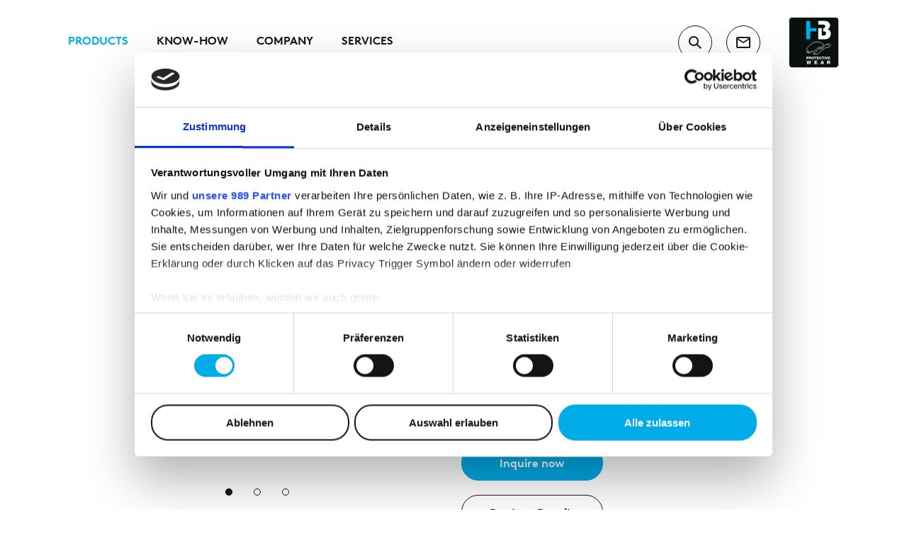

--- FILE ---
content_type: text/html; charset=UTF-8
request_url: https://www.hb-online.com/en/products/esd/naptex4-0/ladies-coat-shortsleeve-0802248005019
body_size: 55722
content:




<!doctype html>
<html lang="en" class="no-js">
<head id="head">
            
    <!-- Google Tag Manager -->
    <script>(function(w,d,s,l,i){w[l]=w[l]||[];w[l].push({'gtm.start':
    new Date().getTime(),event:'gtm.js'});var f=d.getElementsByTagName(s)[0],
    j=d.createElement(s),dl=l!='dataLayer'?'&l='+l:'';j.async=true;j.src=
    'https://www.googletagmanager.com/gtm.js?id='+i+dl;f.parentNode.insertBefore(j,f);
    })(window,document,'script','dataLayer','GTM-TC9HTX3');</script>
    <!-- End Google Tag Manager -->
        <meta charset="utf-8" />
    <meta http-equiv="X-UA-Compatible" content="IE=edge" />
    <meta name="viewport" content="width=device-width, initial-scale=1, minimum-scale=1">
    <meta name="format-detection" content="telephone=no" />
            <meta name="robots" content="index,follow,all"/>
        
    <script>
        !function(e,n,t){function r(e,n){return typeof e===n}function o(){var e,n,t,o,i,s,l;for(var a in C)if(C.hasOwnProperty(a)){if(e=[],n=C[a],n.name&&(e.push(n.name.toLowerCase()),n.options&&n.options.aliases&&n.options.aliases.length))for(t=0;t<n.options.aliases.length;t++)e.push(n.options.aliases[t].toLowerCase());for(o=r(n.fn,"function")?n.fn():n.fn,i=0;i<e.length;i++)s=e[i],l=s.split("."),1===l.length?Modernizr[l[0]]=o:(!Modernizr[l[0]]||Modernizr[l[0]]instanceof Boolean||(Modernizr[l[0]]=new Boolean(Modernizr[l[0]])),Modernizr[l[0]][l[1]]=o),_.push((o?"":"no-")+l.join("-"))}}function i(e){var n=x.className,t=Modernizr._config.classPrefix||"";if(b&&(n=n.baseVal),Modernizr._config.enableJSClass){var r=new RegExp("(^|\\s)"+t+"no-js(\\s|$)");n=n.replace(r,"$1"+t+"js$2")}Modernizr._config.enableClasses&&(n+=" "+t+e.join(" "+t),b?x.className.baseVal=n:x.className=n)}function s(e,n){if("object"==typeof e)for(var t in e)S(e,t)&&s(t,e[t]);else{e=e.toLowerCase();var r=e.split("."),o=Modernizr[r[0]];if(2==r.length&&(o=o[r[1]]),"undefined"!=typeof o)return Modernizr;n="function"==typeof n?n():n,1==r.length?Modernizr[r[0]]=n:(!Modernizr[r[0]]||Modernizr[r[0]]instanceof Boolean||(Modernizr[r[0]]=new Boolean(Modernizr[r[0]])),Modernizr[r[0]][r[1]]=n),i([(n&&0!=n?"":"no-")+r.join("-")]),Modernizr._trigger(e,n)}return Modernizr}function l(e){return e.replace(/([a-z])-([a-z])/g,function(e,n,t){return n+t.toUpperCase()}).replace(/^-/,"")}function a(e,n){return!!~(""+e).indexOf(n)}function f(){return"function"!=typeof n.createElement?n.createElement(arguments[0]):b?n.createElementNS.call(n,"http://www.w3.org/2000/svg",arguments[0]):n.createElement.apply(n,arguments)}function u(e,n){return function(){return e.apply(n,arguments)}}function c(e,n,t){var o;for(var i in e)if(e[i]in n)return t===!1?e[i]:(o=n[e[i]],r(o,"function")?u(o,t||n):o);return!1}function p(n,t,r){var o;if("getComputedStyle"in e){o=getComputedStyle.call(e,n,t);var i=e.console;if(null!==o)r&&(o=o.getPropertyValue(r));else if(i){var s=i.error?"error":"log";i[s].call(i,"getComputedStyle returning null, its possible modernizr test results are inaccurate")}}else o=!t&&n.currentStyle&&n.currentStyle[r];return o}function d(e){return e.replace(/([A-Z])/g,function(e,n){return"-"+n.toLowerCase()}).replace(/^ms-/,"-ms-")}function h(){var e=n.body;return e||(e=f(b?"svg":"body"),e.fake=!0),e}function m(e,t,r,o){var i,s,l,a,u="modernizr",c=f("div"),p=h();if(parseInt(r,10))for(;r--;)l=f("div"),l.id=o?o[r]:u+(r+1),c.appendChild(l);return i=f("style"),i.type="text/css",i.id="s"+u,(p.fake?p:c).appendChild(i),p.appendChild(c),i.styleSheet?i.styleSheet.cssText=e:i.appendChild(n.createTextNode(e)),c.id=u,p.fake&&(p.style.background="",p.style.overflow="hidden",a=x.style.overflow,x.style.overflow="hidden",x.appendChild(p)),s=t(c,e),p.fake?(p.parentNode.removeChild(p),x.style.overflow=a,x.offsetHeight):c.parentNode.removeChild(c),!!s}function v(n,r){var o=n.length;if("CSS"in e&&"supports"in e.CSS){for(;o--;)if(e.CSS.supports(d(n[o]),r))return!0;return!1}if("CSSSupportsRule"in e){for(var i=[];o--;)i.push("("+d(n[o])+":"+r+")");return i=i.join(" or "),m("@supports ("+i+") { #modernizr { position: absolute; } }",function(e){return"absolute"==p(e,null,"position")})}return t}function g(e,n,o,i){function s(){c&&(delete N.style,delete N.modElem)}if(i=r(i,"undefined")?!1:i,!r(o,"undefined")){var u=v(e,o);if(!r(u,"undefined"))return u}for(var c,p,d,h,m,g=["modernizr","tspan","samp"];!N.style&&g.length;)c=!0,N.modElem=f(g.shift()),N.style=N.modElem.style;for(d=e.length,p=0;d>p;p++)if(h=e[p],m=N.style[h],a(h,"-")&&(h=l(h)),N.style[h]!==t){if(i||r(o,"undefined"))return s(),"pfx"==n?h:!0;try{N.style[h]=o}catch(y){}if(N.style[h]!=m)return s(),"pfx"==n?h:!0}return s(),!1}function y(e,n,t,o,i){var s=e.charAt(0).toUpperCase()+e.slice(1),l=(e+" "+P.join(s+" ")+s).split(" ");return r(n,"string")||r(n,"undefined")?g(l,n,o,i):(l=(e+" "+T.join(s+" ")+s).split(" "),c(l,n,t))}var _=[],C=[],w={_version:"3.6.0",_config:{classPrefix:"",enableClasses:!0,enableJSClass:!0,usePrefixes:!0},_q:[],on:function(e,n){var t=this;setTimeout(function(){n(t[e])},0)},addTest:function(e,n,t){C.push({name:e,fn:n,options:t})},addAsyncTest:function(e){C.push({name:null,fn:e})}},Modernizr=function(){};Modernizr.prototype=w,Modernizr=new Modernizr;var S,x=n.documentElement,b="svg"===x.nodeName.toLowerCase();!function(){var e={}.hasOwnProperty;S=r(e,"undefined")||r(e.call,"undefined")?function(e,n){return n in e&&r(e.constructor.prototype[n],"undefined")}:function(n,t){return e.call(n,t)}}(),w._l={},w.on=function(e,n){this._l[e]||(this._l[e]=[]),this._l[e].push(n),Modernizr.hasOwnProperty(e)&&setTimeout(function(){Modernizr._trigger(e,Modernizr[e])},0)},w._trigger=function(e,n){if(this._l[e]){var t=this._l[e];setTimeout(function(){var e,r;for(e=0;e<t.length;e++)(r=t[e])(n)},0),delete this._l[e]}},Modernizr._q.push(function(){w.addTest=s});var j="Moz O ms Webkit",P=w._config.usePrefixes?j.split(" "):[];w._cssomPrefixes=P;var E=function(n){var r,o=prefixes.length,i=e.CSSRule;if("undefined"==typeof i)return t;if(!n)return!1;if(n=n.replace(/^@/,""),r=n.replace(/-/g,"_").toUpperCase()+"_RULE",r in i)return"@"+n;for(var s=0;o>s;s++){var l=prefixes[s],a=l.toUpperCase()+"_"+r;if(a in i)return"@-"+l.toLowerCase()+"-"+n}return!1};w.atRule=E;var T=w._config.usePrefixes?j.toLowerCase().split(" "):[];w._domPrefixes=T;var z={elem:f("modernizr")};Modernizr._q.push(function(){delete z.elem});var N={style:z.elem.style};Modernizr._q.unshift(function(){delete N.style}),w.testAllProps=y;var L=w.prefixed=function(e,n,t){return 0===e.indexOf("@")?E(e):(-1!=e.indexOf("-")&&(e=l(e)),n?y(e,n,t):y(e,"pfx"))};Modernizr.addTest("objectfit",!!L("objectFit"),{aliases:["object-fit"]}),o(),i(_),delete w.addTest,delete w.addAsyncTest;for(var O=0;O<Modernizr._q.length;O++)Modernizr._q[O]();e.Modernizr=Modernizr}(window,document);
    </script>
    <script>
        var modernizrTests = {
            'csshover': !window.matchMedia('(pointer:coarse)').matches,
            'ios': (/iPhone|iPad|iPod/i).test(navigator.userAgent || navigator.vendor),
            'iphone': (/iPhone|iPod/i).test(navigator.userAgent || navigator.vendor),
            'android': (/(android)/i).test(navigator.userAgent || navigator.vendor),
            'ie11': document.documentMode===11,
            'safari': navigator.userAgent.match(/Version\/[\d\.]+.*Safari/)
        };
        Modernizr.addTest(modernizrTests);
    </script>

                <title>Ladies Coat Shortsleeve | HB Protective Wear GmbH &amp; Co. KG</title>
        <meta property="og:title" content="Ladies Coat Shortsleeve" />
<meta property="twitter:title" content="Ladies Coat Shortsleeve" />
<meta name="description" content="Single-coloured • cut without side seams • lapel collar • front with one-sided covered snap&amp;nbsp;fasteners • 1 attached front pocket on the left • 2" />
<meta property="og:description" content="Single-coloured • cut without side seams • lapel collar • front with one-sided covered snap&amp;nbsp;fasteners • 1 attached front pocket on the left • 2" />
<meta property="twitter:description" content="Single-coloured • cut without side seams • lapel collar • front with one-sided covered snap&amp;nbsp;fasteners • 1 attached front pocket on the left • 2" />
<meta property="og:image" content="https://www.hb-online.com/dist/assets/images/sharing-image.png" />
<meta property="og:type" content="website" />
<meta property="og:url" content="https://www.hb-online.com/en/products/esd/naptex4-0/ladies-coat-shortsleeve-0802248005019" />
<meta property="og:site_name" content="HB Protective Wear GmbH &amp; Co. KG" />
<meta property="twitter:card" content="summary" />

    
    <link rel="icon" type="image/x-icon" href="/dist/assets/images/favicon.ico"/>
    <link rel="icon" type="image/png" sizes="96x96" href="/dist/assets/images/favicon-96x96.png">
    <link rel="icon" type="image/png" sizes="32x32" href="/dist/assets/images/favicon-32x32.png">
    <link rel="icon" type="image/png" sizes="16x16" href="/dist/assets/images/favicon-16x16.png">

    <link rel="alternate" hreflang="de" href="https://www.hb-online.com/de/produkte/esd/naptex-4-0/damenmantel-kurzarm-0802248005019" />
                    <style>
                .siteheader__contact__social-list{list-style-type:none;margin:0;padding:0}.headline-l{font-family:BrownProBold,Helvetica,sans-serif;font-size:54px;line-height:60px;text-transform:uppercase}@media only screen and (min-width:1024px){.headline-l{font-size:100px;line-height:120px}}.headline-m{font-family:BrownProBold,Helvetica,sans-serif;font-size:28px;font-weight:700;line-height:36px;text-transform:uppercase}@media only screen and (min-width:1024px){.headline-m{font-size:60px;line-height:80px}}.headline-s{font-family:BrownProBold,Helvetica,sans-serif;font-size:24px;font-weight:700;line-height:32px;text-transform:uppercase}@media only screen and (min-width:1024px){.headline-s{font-size:40px;line-height:52px}}.headline-xs{font-family:BrownProBold,Helvetica,sans-serif;font-size:20px;font-weight:700;line-height:26px;text-transform:uppercase}@media only screen and (min-width:1024px){.headline-xs{font-size:24px;line-height:32px}}.headline-footer{font-family:BrownProBold,Helvetica,sans-serif;font-size:20px;font-weight:700;line-height:26px;text-transform:uppercase}@media only screen and (min-width:1024px){.headline-footer{font-size:24px;line-height:28px}}.subline{font-family:BrownPro,Helvetica,sans-serif;font-size:24px;font-weight:100;line-height:32px}@media only screen and (min-width:1024px){.subline{font-size:40px;line-height:48px}}.topline{font-family:BrownProBold,Helvetica,sans-serif;font-size:12px;line-height:18px;text-transform:uppercase}.copy{font-family:BrownPro,Helvetica,sans-serif}.copy,.copy-bold{font-size:16px;line-height:24px}.copy-bold{font-family:BrownProBold,Helvetica,sans-serif}.copy-highlight{font-family:BrownPro,Helvetica,sans-serif;font-size:20px;line-height:28px}.copy-highlight-bold{font-family:BrownProBold,Helvetica,sans-serif;font-size:20px;line-height:28px}.legal{font-family:BrownPro,Helvetica,sans-serif;font-size:12px;line-height:18px}.label,.label-nav{font-family:BrownProBold,Helvetica,sans-serif;font-size:16px;line-height:24px}.label-nav{text-transform:uppercase}.outline-text{-webkit-text-stroke:1px currentColor;-webkit-text-fill-color:transparent;-webkit-background-clip:text;background-clip:text}.footer__categories .footer-nav__item:before,.footer__categories .footer__contact-content:before,.footer__divider .footer__divider-inner:before,.footer__social .social-nav__list .social-nav__item:before,[class*=" icon-"]:before,[class*=" reverse-icon-"]:after,[class^=icon-]:before,[class^=reverse-icon-]:after{speak:never;-webkit-font-smoothing:antialiased;-moz-osx-font-smoothing:grayscale;font-family:ek-Icons!important;font-style:normal;font-variant:normal;font-weight:400;line-height:1;text-transform:none}.icon-rotate:before{content:"\e928"}.icon-fullscreen_exit:before{content:"\e924"}.icon-fullscreen:before{content:"\e925"}.icon-checkmark_process_full:before{content:"\e926"}.icon-checkmark_process_half:before{content:"\e927"}.icon-account:before{content:"\e923"}.icon-pause:before{content:"\e91e"}.icon-play-big:before{content:"\e91f"}.icon-play-small:before{content:"\e920"}.icon-sound-muted:before{content:"\e921"}.icon-sound:before{content:"\e922"}.icon-pattern:before{content:"\e91d"}.icon-checkmark:before{content:"\e91c"}.icon-calendar:before{content:"\e917"}.icon-filter:before{content:"\e918"}.icon-grab:before{content:"\e919"}.icon-PDF-download:before{content:"\e91a"}.icon-trash:before{content:"\e91b"}.icon-arrow-down:before{content:"\e900"}.icon-arrow-left:before{content:"\e901"}.icon-arrow-right:before{content:"\e902"}.icon-arrow-up:before{content:"\e903"}.icon-chevron-down:before{content:"\e904"}.icon-chevron-left:before{content:"\e905"}.icon-chevron-right:before{content:"\e906"}.icon-chevron-up:before{content:"\e907"}.icon-close:before{content:"\e908"}.icon-download:before{content:"\e909"}.icon-facebook:before{content:"\e90a"}.icon-instagram:before{content:"\e90b"}.icon-linkedin:before{content:"\e90c"}.icon-location:before{content:"\e90d"}.icon-mail:before{content:"\e90e"}.icon-menu:before{content:"\e90f"}.icon-pdf-download:before{content:"\e910"}.icon-phone:before{content:"\e911"}.icon-play:before{content:"\e912"}.icon-search:before{content:"\e913"}.icon-twitter:before{content:"\e914"}.icon-xing:before{content:"\e915"}.icon-youtube:before{content:"\e916"}.reverse-icon-rotate:after{content:"\e928"}.reverse-icon-checkmark_process_half:after{content:"\e927"}.reverse-icon-account:after{content:"\e923"}.reverse-icon-pause:after{content:"\e91e"}.reverse-icon-play-big:after{content:"\e91f"}.reverse-icon-play-small:after{content:"\e920"}.reverse-icon-sound-muted:after{content:"\e921"}.reverse-icon-sound:after{content:"\e922"}.footer__divider .footer__divider-inner:before,.reverse-icon-pattern:after{content:"\e91d"}.reverse-icon-checkmark:after{content:"\e91c"}.reverse-icon-calendar:after{content:"\e917"}.reverse-icon-filter:after{content:"\e918"}.reverse-icon-grab:after{content:"\e919"}.reverse-icon-PDF-download:after{content:"\e91a"}.reverse-icon-trash:after{content:"\e91b"}.reverse-icon-arrow-down:after{content:"\e900"}.reverse-icon-arrow-left:after{content:"\e901"}.reverse-icon-arrow-right:after{content:"\e902"}.reverse-icon-arrow-up:after{content:"\e903"}.footer__categories .footer-nav__item:before,.reverse-icon-chevron-down:after{content:"\e904"}.reverse-icon-chevron-left:after{content:"\e905"}.reverse-icon-chevron-right:after{content:"\e906"}.reverse-icon-chevron-up:after{content:"\e907"}.reverse-icon-close:after{content:"\e908"}.reverse-icon-download:after{content:"\e909"}.footer__social .social-nav__list .social-nav__item.is-facebook:before,.reverse-icon-facebook:after{content:"\e90a"}.footer__social .social-nav__list .social-nav__item.is-instagram:before,.reverse-icon-instagram:after{content:"\e90b"}.footer__social .social-nav__list .social-nav__item.is-linkedin:before,.reverse-icon-linkedin:after{content:"\e90c"}.footer__categories .footer__contact-location:before,.reverse-icon-location:after{content:"\e90d"}.reverse-icon-fullscreen_exit:after{content:"\e924"}.reverse-icon-pdf-download:after{content:"\e910"}.reverse-icon-phone:after{content:"\e911"}.reverse-icon-mail:after{content:"\e90e"}.reverse-icon-twitter:after{content:"\e914"}.reverse-icon-menu:after{content:"\e90f"}.reverse-icon-play:after{content:"\e912"}.reverse-icon-search:after{content:"\e913"}.reverse-icon-checkmark_process_full:after{content:"\e926"}.reverse-icon-fullscreen:after{content:"\e925"}.footer__social .social-nav__list .social-nav__item.is-xing:before,.reverse-icon-xing:after{content:"\e915"}.footer__social .social-nav__list .social-nav__item.is-youtube:before,.reverse-icon-youtube:after{content:"\e916"}/*! normalize.css v8.0.0 | MIT License | github.com/necolas/normalize.css */html{-webkit-text-size-adjust:100%;line-height:1.15}body{margin:0}h1{font-size:2em;margin:.67em 0}hr{box-sizing:content-box;height:0;overflow:visible}pre{font-family:monospace,monospace;font-size:1em}a{background-color:transparent}abbr[title]{border-bottom:none;text-decoration:underline;-webkit-text-decoration:underline dotted;text-decoration:underline dotted}b,strong{font-weight:bolder}code,kbd,samp{font-family:monospace,monospace;font-size:1em}small{font-size:80%}sub,sup{font-size:75%;line-height:0;position:relative;vertical-align:baseline}sub{bottom:-.25em}sup{top:-.5em}img{border-style:none}button,input,optgroup,select,textarea{font-family:inherit;font-size:100%;line-height:1.15;margin:0}button,input{overflow:visible}button,select{text-transform:none}[type=button],[type=reset],[type=submit],button{-webkit-appearance:button}[type=button]::-moz-focus-inner,[type=reset]::-moz-focus-inner,[type=submit]::-moz-focus-inner,button::-moz-focus-inner{border-style:none;padding:0}[type=button]:-moz-focusring,[type=reset]:-moz-focusring,[type=submit]:-moz-focusring,button:-moz-focusring{outline:1px dotted ButtonText}fieldset{padding:.35em .75em .625em}legend{box-sizing:border-box;color:inherit;display:table;max-width:100%;padding:0;white-space:normal}progress{vertical-align:baseline}textarea{overflow:auto}[type=checkbox],[type=radio]{box-sizing:border-box;padding:0}[type=number]::-webkit-inner-spin-button,[type=number]::-webkit-outer-spin-button{height:auto}[type=search]{-webkit-appearance:textfield;outline-offset:-2px}[type=search]::-webkit-search-decoration{-webkit-appearance:none}::-webkit-file-upload-button{-webkit-appearance:button;font:inherit}details{display:block}summary{display:list-item}[hidden],template{display:none}@keyframes drift-fadeZoomIn{0%{opacity:0;transform:scale(1.5)}to{opacity:1;transform:scale(1)}}@keyframes drift-fadeZoomOut{0%{opacity:1;transform:scale(1)}15%{opacity:1;transform:scale(1.1)}to{opacity:0;transform:scale(.5)}}@keyframes drift-loader-rotate{0%{transform:translate(-50%,-50%) rotate(0)}50%{transform:translate(-50%,-50%) rotate(-180deg)}to{transform:translate(-50%,-50%) rotate(-1turn)}}@keyframes drift-loader-before{0%{transform:scale(1)}10%{transform:scale(1.2) translateX(6px)}25%{transform:scale(1.3) translateX(8px)}40%{transform:scale(1.2) translateX(6px)}50%{transform:scale(1)}60%{transform:scale(.8) translateX(6px)}75%{transform:scale(.7) translateX(8px)}90%{transform:scale(.8) translateX(6px)}to{transform:scale(1)}}@keyframes drift-loader-after{0%{transform:scale(1)}10%{transform:scale(1.2) translateX(-6px)}25%{transform:scale(1.3) translateX(-8px)}40%{transform:scale(1.2) translateX(-6px)}50%{transform:scale(1)}60%{transform:scale(.8) translateX(-6px)}75%{transform:scale(.7) translateX(-8px)}90%{transform:scale(.8) translateX(-6px)}to{transform:scale(1)}}.drift-zoom-pane{background:rgba(0,0,0,.5);transform:translateZ(0);-webkit-transform:translateZ(0)}.drift-zoom-pane.drift-opening{animation:drift-fadeZoomIn .18s ease-out;-webkit-animation:drift-fadeZoomIn .18s ease-out}.drift-zoom-pane.drift-closing{animation:drift-fadeZoomOut .21s ease-in;-webkit-animation:drift-fadeZoomOut .21s ease-in}.drift-zoom-pane.drift-inline{border:1px solid #00ace8;border-radius:50%;box-shadow:0 6px 18px rgba(0,0,0,.3);height:200px;position:absolute;width:200px}.drift-loading .drift-zoom-pane-loader{animation:drift-loader-rotate 1.8s linear infinite;-webkit-animation:drift-loader-rotate 1.8s linear infinite;display:block;height:20px;left:50%;position:absolute;top:50%;transform:translate(-50%,-50%);-webkit-transform:translate(-50%,-50%);width:66px}.drift-zoom-pane-loader:after,.drift-zoom-pane-loader:before{background:hsla(0,0%,100%,.9);border-radius:20px;content:"";display:block;height:20px;margin-top:-10px;position:absolute;top:50%;width:20px}.drift-zoom-pane-loader:before{animation:drift-loader-before 1.8s linear infinite;-webkit-animation:drift-loader-before 1.8s linear infinite;left:0}.drift-zoom-pane-loader:after{animation:drift-loader-after 1.8s linear infinite;-webkit-animation:drift-loader-after 1.8s linear infinite;animation-delay:-.9s;-webkit-animation-delay:-.9s;right:0}.drift-bounding-box{background-color:rgba(0,0,0,.4)}*,:after,:before{box-sizing:border-box}figure{margin:0}a{color:inherit}::-moz-selection{background:#b3d4fc;text-shadow:none}::selection{background:#b3d4fc;text-shadow:none}audio,canvas,iframe,img,svg,video{vertical-align:middle}textarea{resize:vertical}fieldset{border:0;margin:0;padding:0}.clearfix:after,.clearfix:before{content:" ";display:table}.clearfix:after{clear:both}.checkbox--hidden{height:0;opacity:0;overflow:hidden;position:absolute;visibility:hidden}:root{--background-color:#fff;--foreground-color:#141617;--arc-energy:#00ace8;--hivis-wheather:#ffed00;--heat-flame-splashes:#cc1217;--chemicals:#b3c0c5;--flammgard:#f17900;--cold:#6cbed6;--esd:#8bbd0d;--cleanroom-dust:#9a8557}body{align-items:flex-start;background-color:var(--background-color);color:var(--foreground-color);display:flex;flex-direction:column;justify-content:flex-start;min-height:100vh}body:before{background-color:var(--background-color);display:block;height:100vh;transition:opacity 1s cubic-bezier(.65,0,.35,1),visibility 1s cubic-bezier(.65,0,.35,1);width:100vw;z-index:999}body:after,body:before{content:"";left:0;position:fixed;top:0}body:after{background-color:transparent;background-image:linear-gradient(180deg,rgba(20,22,23,.4),rgba(20,22,23,0));bottom:0;opacity:0;pointer-events:none;right:0;transition:opacity .25s cubic-bezier(.65,0,.35,1);z-index:1}body.has--darkening .sitemain{filter:blur(5px)}body.has--darkening:after{opacity:1}body>main{flex:1 0 auto}body>footer,body>header{flex-shrink:0}body>*{width:100%}body.theme--dark{--background-color:#141617;--foreground-color:#fff}button{background-color:transparent;border:0;cursor:pointer;padding:0}body .arc-energy{background-color:#00ace8}body .hivis-wheather{background-color:#ffed00;color:#141617}body .heat-flame-splashes{background-color:#cc1217}body .chemicals{background-color:#b3c0c5}body .flammgard{background-color:#f17900}body .cold{background-color:#6cbed6}body .esd{background-color:#8bbd0d}body .cleanroom-dust{background-color:#9a8557}body .theme--arc-energy{--color:#00ace8}body .theme--hivis-wheather{--color:#ffed00}body .theme--heat-flame-splashes{--color:#cc1217}body .theme--chemicals{--color:#b3c0c5}body .theme--flammgard{--color:#f17900}body .theme--cold{--color:#6cbed6}body .theme--esd{--color:#8bbd0d}body .theme--cleanroom-dust{--color:#9a8557}@media only screen and (max-width:1023px){.siteheader__nav__toggle:checked+.siteheader{bottom:0;overflow-x:hidden;overflow-y:auto;transform:none}.siteheader__nav__toggle:checked+.siteheader .siteheader__logo{top:20px}.siteheader__nav__toggle:checked~.siteheader__toggle .siteheader__icons__item:before,.siteheader__nav__toggle:checked~.siteheader__toggle label:before{opacity:0;transition:opacity .125s cubic-bezier(.65,0,.35,1)}.siteheader__nav__toggle:checked~.siteheader__toggle .siteheader__icons__item>span:before,.siteheader__nav__toggle:checked~.siteheader__toggle label>span:before{opacity:1;transition:opacity .125s cubic-bezier(.65,0,.35,1) .125s}}.siteheader{background-color:hsla(0,0%,100%,0);transform:translateY(0);transition:transform .25s cubic-bezier(.65,0,.35,1),background-color .25s cubic-bezier(.65,0,.35,1);width:100vw;z-index:5}.siteheader,.siteheader:after{left:0;position:absolute;right:0;top:0}.siteheader:after{bottom:0;box-shadow:0 4px 10px 0 rgba(0,0,0,.1);content:"";opacity:0;transition:opacity .25s cubic-bezier(.65,0,.35,1);z-index:4}.theme--dark .siteheader{background-color:rgba(20,22,23,0);background-image:linear-gradient(180deg,rgba(0,0,0,.4),transparent)}@media only screen and (min-width:1024px){.siteheader.is--fixed{background-color:#fff;position:fixed;transform:translateY(0);transition:transform 0s cubic-bezier(.65,0,.35,1),background-color .25s cubic-bezier(.65,0,.35,1)}.siteheader.is--fixed:after{opacity:1}.theme--dark .siteheader.is--fixed{background-color:#141617}.siteheader.is--fixed .siteheader__nav{transform:translateY(0);transition:transform .25s cubic-bezier(.65,0,.35,1)}.siteheader.is--fixed .siteheader__main{transition:height .25s cubic-bezier(.65,0,.35,1)}.siteheader.is--fixed .siteheader__scroll-toggle:before{transform:translateX(-100%);transition:transform .125s cubic-bezier(.65,0,.35,1)}.siteheader.is--fixed .siteheader__scroll-toggle:after{transform:translateX(-100%);transition:transform .125s cubic-bezier(.65,0,.35,1) .125s}.siteheader.is--fixed .siteheader__scroll-toggle>span{transform:translateX(-100%);transition:transform .125s cubic-bezier(.65,0,.35,1) .25s}.siteheader.is--sticky-anchor-nav:after{opacity:0}.siteheader.is--small .siteheader__main{height:84px}.siteheader.has--toggle{transform:translateY(0);transition:transform .375s cubic-bezier(.65,0,.35,1),background-color .375s cubic-bezier(.65,0,.35,1)}.siteheader.has--toggle .siteheader__scroll-toggle{opacity:1;pointer-events:auto;transform:translateX(0);transition:transform .25s cubic-bezier(.65,0,.35,1),opacity 0s cubic-bezier(.65,0,.35,1)}.csshover .siteheader.has--toggle .siteheader__scroll-toggle:hover>span{transform:translateX(0)}.siteheader.has--toggle .siteheader__scroll-toggle:before{transform:translateX(0);transition:transform .125s cubic-bezier(.65,0,.35,1)}.siteheader.has--toggle .siteheader__scroll-toggle:after{transform:translateX(0);transition:transform .125s cubic-bezier(.65,0,.35,1) .125s}.siteheader.has--toggle .siteheader__scroll-toggle>span{transform:translateX(0);transition:transform .125s cubic-bezier(.65,0,.35,1) .25s}.siteheader.has--toggle .siteheader__logo__image{width:48px}.siteheader.has--toggle .siteheader__nav{transform:translateY(-84px);transition:transform .25s cubic-bezier(.65,0,.35,1)}.siteheader .main-nav__list .main-nav__item{color:var(--foreground-color)}.csshover .siteheader .main-nav__list .main-nav__item:hover,.siteheader .main-nav__list .main-nav__item.is--active{color:#00ace8}.siteheader .main-nav__list .main-nav__item:after,.siteheader .main-nav__list .main-nav__item:before{background-color:#00ace8}.theme--dark .siteheader .main-nav__list .main-nav__item{color:var(--foreground-color)}.csshover .theme--dark .siteheader .main-nav__list .main-nav__item:hover,.theme--dark .siteheader .main-nav__list .main-nav__item.is--active{color:#00ace8}.theme--dark .siteheader .main-nav__list .main-nav__item:after,.theme--dark .siteheader .main-nav__list .main-nav__item:before{background-color:#00ace8}}@media only screen and (max-width:1023px){.siteheader{left:0;position:fixed;right:0;top:0;transform:translateY(-100%);transition:transform .5s cubic-bezier(.65,0,.35,1);z-index:5}.siteheader.has--keyboard{position:absolute}}.siteheader__container{display:flex;flex-direction:row;flex-wrap:wrap;margin-left:auto;margin-right:auto;position:relative;width:86.25vw;z-index:5}@media only screen and (min-width:768px){.siteheader__container{width:86.66667vw}}@media only screen and (min-width:1920px){.siteheader__container{width:1632px}}@media only screen and (max-width:1023px){.siteheader__container{height:auto}}.siteheader__main{align-items:center;display:flex;flex-basis:86.25vw;flex-direction:row;flex-wrap:nowrap;height:80px;max-width:86.25vw;padding-left:1.5625vw;padding-right:1.5625vw;width:100%;width:86.25vw;z-index:3}@media only screen and (min-width:768px){.siteheader__main{flex-basis:86.66667vw;height:120px;max-width:86.66667vw;padding-left:.83333vw;padding-right:.83333vw;width:86.66667vw}}@media only screen and (min-width:1024px){.siteheader__main{position:relative}}@media only screen and (min-width:1920px){.siteheader__main{flex-basis:1632px;max-width:1632px;padding-left:17px;padding-right:17px;width:1632px}}@media only screen and (max-width:1023px){.siteheader__main{align-items:flex-start;flex-direction:column;height:auto;position:relative}.siteheader__main.is--animating{transform:translateY(-100%);transition:height .35s cubic-bezier(.65,0,.35,1),transform .35s cubic-bezier(.65,0,.35,1)}.siteheader__main.is--hidden{height:0!important;overflow:hidden}.siteheader__main:after{background-color:#fff;bottom:0;content:"";left:-6.875vw;position:absolute;right:-6.875vw;top:0;z-index:0}}.siteheader__nav{flex-basis:100%;flex-grow:1;width:100%}@media only screen and (min-width:1024px){.siteheader__nav{flex-basis:60%;transform:translateY(0);transition:transform .25s cubic-bezier(.65,0,.35,1);width:60%}}@media only screen and (max-width:1023px){.siteheader__nav{z-index:1}}@media only screen and (min-width:1024px){.siteheader__nav .main-nav__list-item:first-child>.sub-nav{background-color:#fff;max-height:calc(100vh - 120px);overflow-y:scroll;padding:0}.siteheader__nav .main-nav__list-item:first-child>.sub-nav>.sub-nav__inner{padding:40px}}.siteheader__logo{flex-grow:0}@media only screen and (max-width:1023px){.siteheader__logo{height:60px;position:fixed;right:7.5vw;top:calc(100% + 20px);transition:top 0s cubic-bezier(.65,0,.35,1) .125s;width:60px;z-index:10}}@media only screen and (max-width:767px){.siteheader__logo{right:8.4375vw}}@media only screen and (min-width:1024px){.siteheader__logo{display:block;flex-basis:5.55556vw;max-width:5.55556vw;width:5.55556vw}}@media only screen and (min-width:1920px){.siteheader__logo{flex-basis:102px;max-width:102px;max-width:80px;width:102px}}.siteheader__logo__image{display:block;text-decoration:none;width:100%}.siteheader__logo__image svg{height:auto;width:100%}@media only screen and (min-width:1024px){.siteheader__logo__image{transition:width .25s cubic-bezier(.65,0,.35,1)}}.siteheader__icons{display:flex;flex-basis:auto;flex-grow:0;margin:0 30px;width:auto}.siteheader__icons .siteheader__icons__item,.siteheader__icons .siteheader__toggle label,.siteheader__toggle .siteheader__icons label{margin:0 10px}@media only screen and (max-width:1023px){.siteheader__icons{display:none}}.siteheader__icons__item,.siteheader__toggle label{cursor:pointer;display:inline-block;font-size:24px;height:48px;line-height:48px;position:relative;text-align:center;text-decoration:none;width:48px}.siteheader__icons__item:after,.siteheader__toggle label:after{background-color:#fff;border:1px solid #141617;border-radius:50%;bottom:0;content:"";left:0;position:absolute;right:0;top:0;transform:scale(1);transition:transform .25s cubic-bezier(.65,0,.35,1);z-index:0}.siteheader__icons__item:before,.siteheader__toggle label:before{color:#141617;opacity:1;position:relative;transition:opacity .125s cubic-bezier(.65,0,.35,1) .125s;z-index:1}.siteheader__icons__item>span,.siteheader__toggle label>span{bottom:0;display:block;left:0;position:absolute;right:0;top:0}.siteheader__icons__item>span:before,.siteheader__toggle label>span:before{color:#141617;opacity:0;position:relative;transition:opacity .125s cubic-bezier(.65,0,.35,1);z-index:1}.csshover .siteheader__icons__item:hover:after,.csshover .siteheader__toggle label:hover:after,.siteheader__toggle .csshover label:hover:after{transform:scale(1.1)}.siteheader__icons__item.is--active:before,.siteheader__toggle label.is--active:before{opacity:0;transition:opacity .125s cubic-bezier(.65,0,.35,1)}.siteheader__icons__item.is--active>span:before,.siteheader__toggle label.is--active>span:before{opacity:1;transition:opacity .125s cubic-bezier(.65,0,.35,1) .125s}.siteheader__icons__item i,.siteheader__toggle label i{display:none}.siteheader__toggle{bottom:40px;height:60px;position:fixed;right:8.4375vw;width:60px;z-index:10}@media only screen and (min-width:768px){.siteheader__toggle{right:7.5vw}}.siteheader__toggle label{cursor:pointer;font-size:31px;height:60px;line-height:60px;width:60px}@media only screen and (min-width:1024px){.siteheader__toggle{display:none}}.siteheader__search{z-index:2}@media only screen and (max-width:1023px){.siteheader__search .modal{flex-grow:1;height:auto;margin-left:-6.66667vw;opacity:1;pointer-events:auto;position:relative;transition:none;transition-delay:0s;visibility:visible}.siteheader__search .modal:after{background-color:rgba(20,22,23,.8);bottom:0;content:"";left:0;position:absolute;right:0;top:0;z-index:0}.siteheader__search .modal__container{height:auto;max-width:85vw;padding-bottom:172px;padding-top:40px;width:85vw}.siteheader__search .modal__exit{display:none}.siteheader__search .modal__close{display:block;opacity:0;pointer-events:none;right:0}.siteheader__search .modal__close .close-button:after,.siteheader__search .modal__close .close-button:before{background-color:#fff}.siteheader__search .modal__header{opacity:1;transition:opacity .25s cubic-bezier(.65,0,.35,1)}.siteheader__search .modal__content .stage__form{max-width:100%;width:100%}.siteheader__search.is--animating .modal__search{height:100vh!important;transition:height .35s cubic-bezier(.65,0,.35,1)}.siteheader__search.is--animating .modal__header{opacity:0}.siteheader__search.is--animating .modal__close{opacity:1;pointer-events:auto}}@media only screen and (max-width:767px){.siteheader__search .modal__container{max-width:83.125vw;width:83.125vw}}.siteheader__search-cta{margin-top:40px;text-align:center}.siteheader__contact{flex-basis:100%;padding:40px 0;width:100%;z-index:1}@media only screen and (min-width:1024px){.siteheader__contact{display:none}}.siteheader__contact__formular{text-align:center}.siteheader__contact__formular .button{margin:0 auto;max-width:320px;width:100%}.siteheader__contact__social-list{align-items:center;display:flex;flex-basis:100%;justify-content:space-around;margin-top:40px;width:100%}.siteheader__contact__social-item{display:block;padding:10px;text-decoration:none}.siteheader__contact__social-item>i{display:none}.siteheader__contact__social-item:before{font-size:24px}.siteheader__scroll-toggle{cursor:pointer;height:20px;opacity:0;overflow:hidden;padding-left:1.5625vw;pointer-events:none;position:absolute;transform:translatex(-200%);transition:transform .25s cubic-bezier(.65,0,.35,1),opacity .125s cubic-bezier(.65,0,.35,1);width:20px}@media only screen and (min-width:768px){.siteheader__scroll-toggle{padding-left:.83333vw}}@media only screen and (min-width:1920px){.siteheader__scroll-toggle{padding-left:17px}}.siteheader__scroll-toggle:after,.siteheader__scroll-toggle:before{background-color:var(--foreground-color);content:"";height:2px;left:0;position:absolute;right:0;transform:translateX(0);transition:transform .125s cubic-bezier(.65,0,.35,1)}.siteheader__scroll-toggle:before{top:0}.siteheader__scroll-toggle:after{top:7px}.siteheader__scroll-toggle>span{background-color:var(--foreground-color);height:2px;left:0;position:absolute;right:0;top:14px;transform:translateX(-8px);transition:transform .125s cubic-bezier(.65,0,.35,1)}.sitemain{background:var(--background-color);filter:blur(0);transition:filter .25s cubic-bezier(.65,0,.35,1)}.siteheader-showroom{background:linear-gradient(180deg,rgba(20,22,23,.4),rgba(20,22,23,0));height:60px;position:fixed;transform:translateY(0);transition:transform .3s cubic-bezier(.65,0,.35,1);width:100%;z-index:999}@media only screen and (min-width:1024px){.siteheader-showroom{height:116px}}.siteheader-showroom__container{display:flex;flex-direction:row;flex-wrap:wrap;margin-left:auto;margin-right:auto;width:86.25vw}@media only screen and (min-width:768px){.siteheader-showroom__container{width:86.66667vw}}@media only screen and (min-width:1920px){.siteheader-showroom__container{width:1632px}}.siteheader-showroom__inner{align-items:center;display:flex;flex-basis:86.25vw;max-width:86.25vw;padding:18px 1.5625vw;width:86.25vw}@media only screen and (min-width:768px){.siteheader-showroom__inner{flex-basis:86.66667vw;max-width:86.66667vw;padding-left:.83333vw;padding-right:.83333vw;width:86.66667vw}}@media only screen and (min-width:1024px){.siteheader-showroom__inner{justify-content:flex-end}}@media only screen and (min-width:1920px){.siteheader-showroom__inner{flex-basis:1632px;max-width:1632px;padding-left:17px;padding-right:17px;width:1632px}}.siteheader-showroom__account{color:#141617;margin-right:40px}@media only screen and (min-width:768px){.siteheader-showroom__account{position:relative}}.siteheader-showroom__account-close{cursor:pointer;position:absolute;right:20px;top:20px}.siteheader-showroom__account-close i{display:none}@media only screen and (min-width:768px){.siteheader-showroom__account-close{display:none}}.siteheader-showroom__account-title{color:#fff;display:none;font-family:BrownProBold,Helvetica,sans-serif;font-size:16px;line-height:24px;margin-right:15px;text-transform:uppercase}@media only screen and (min-width:1024px){.siteheader-showroom__account-title{display:inline-block}}.siteheader-showroom__account-login{background-color:#fff;left:0;padding:40px;position:absolute;top:0;transform:translateY(-150%);transition:transform .3s cubic-bezier(.65,0,.35,1);width:100%;z-index:3}@media only screen and (min-width:768px){.siteheader-showroom__account-login{border-radius:20px;display:none;left:0;top:75px;transform:translateY(0);width:290px}}@media only screen and (min-width:1024px){.siteheader-showroom__account-login{left:unset;right:0;top:96px}}.siteheader-showroom__account-login.is--active{transform:translateY(0)}@media only screen and (min-width:768px){.siteheader-showroom__account-login.is--active{display:block}}.siteheader-showroom__account-login .customer-name{font-family:BrownProBold,Helvetica,sans-serif;font-size:16px;line-height:24px;margin-bottom:12px;text-transform:uppercase}.siteheader-showroom__account-login .customer-email,.siteheader-showroom__account-login .customer-logout,.siteheader-showroom__account-login .customer-service-text-telephone{text-decoration:none}.siteheader-showroom__account-login .customer-email{display:block;font-family:BrownPro,Helvetica,sans-serif;font-size:12px;font-weight:400;margin-bottom:20px;width:100%}.siteheader-showroom__account-login .customer-service-text{display:block;margin-top:22px}.siteheader-showroom__account-login .customer-service-text-telephone{color:#00ace8;font-family:BrownProBold,Helvetica,sans-serif;font-size:20px;line-height:28px}.siteheader-showroom__account-login .customer-logout{color:#cc1217;font-family:BrownProBold,Helvetica,sans-serif;font-size:16px;line-height:24px;text-transform:uppercase}.siteheader-showroom__account-login .customer-logout:after{display:inline-block;font-size:20px;margin-left:5px}.siteheader-showroom__logo{margin-left:auto}@media only screen and (min-width:1024px){.siteheader-showroom__logo{margin-left:0}}.siteheader-showroom__logo svg{height:60px;width:60px}@media only screen and (min-width:1024px){.siteheader-showroom__logo svg{height:80px;width:80px}}.siteheader-showroom.is--hidden{transform:translateY(-150%)}.siteheader-showroom .siteheader__icons__item:before,.siteheader-showroom .siteheader__toggle label:before,.siteheader__toggle .siteheader-showroom label:before{border:0}.siteheader-showroom .siteheader__icons__item.is--active:before,.siteheader-showroom .siteheader__toggle label.is--active:before,.siteheader__toggle .siteheader-showroom label.is--active:before{border:0;opacity:1}@media only screen and (min-width:768px){.siteheader-showroom .siteheader__icons__item.is--active:before,.siteheader-showroom .siteheader__toggle label.is--active:before,.siteheader__toggle .siteheader-showroom label.is--active:before{content:"\e908"}}.footer{background:#141617;color:#fff;padding:20px 0}@media only screen and (min-width:1024px){.footer{padding:80px 0}}.footer__inner{display:flex;flex-direction:row;flex-wrap:wrap;margin-left:auto;margin-right:auto;overflow:hidden;position:relative;width:86.25vw}@media only screen and (min-width:768px){.footer__inner{width:86.66667vw}}@media only screen and (min-width:1920px){.footer__inner{width:1632px}}.footer__categories{order:1}@media only screen and (min-width:1024px){.footer__categories{order:unset}}.footer__categories .footer-nav__list{margin-bottom:40px}@media only screen and (min-width:1024px){.footer__categories .footer-nav__list{display:flex;flex-basis:86.66667vw;flex-wrap:wrap;margin-bottom:75px;max-width:86.66667vw;padding-left:0;padding-right:0;width:86.66667vw}}@media only screen and (min-width:1280px){.footer__categories .footer-nav__list{margin-bottom:125px}}.footer__categories .footer-nav__list-item{flex-basis:86.25vw;max-width:86.25vw;padding-left:1.5625vw;padding-right:1.5625vw;width:86.25vw}@media only screen and (min-width:768px){.footer__categories .footer-nav__list-item{flex-basis:86.66667vw;max-width:86.66667vw;padding-left:.83333vw;padding-right:.83333vw;width:86.66667vw}}@media only screen and (min-width:1024px){.footer__categories .footer-nav__list-item{flex-basis:43.33333vw;margin-bottom:50px;max-width:43.33333vw;padding-left:.83333vw;padding-right:.83333vw;width:43.33333vw}}@media only screen and (min-width:1280px){.footer__categories .footer-nav__list-item{flex-basis:21.66667vw;margin-bottom:0;max-width:21.66667vw;padding-left:.83333vw;padding-right:.83333vw;width:21.66667vw}}@media only screen and (min-width:1920px){.footer__categories .footer-nav__list-item{flex-basis:408px;max-width:408px;padding-left:17px;padding-right:17px;width:408px}}.footer__categories .footer-nav__list-item:first-child .footer-nav__item{border-top:0}@media only screen and (min-width:1024px){.footer__categories .footer-nav__list-item:last-child .footer-nav__item{border-bottom:0}}.footer__categories .footer-nav__item{border-top:1px solid #fff;cursor:pointer;display:block;font-family:BrownProBold,Helvetica,sans-serif;font-size:20px;font-weight:700;line-height:26px;padding:20px 0;position:relative;text-decoration:none;text-transform:uppercase}@media only screen and (min-width:1024px){.footer__categories .footer-nav__item{font-size:24px;line-height:28px}}.footer__categories .footer-nav__item:before{bottom:50%;font-size:24px;position:absolute;right:0;transform:translateY(50%) rotateX(0deg);transform-origin:center center;transition:transform .125s cubic-bezier(.65,0,.35,1)}.footer__categories .footer-nav__item+.footer-nav__item{display:none}.footer__categories .footer-nav__item i{font-style:normal}@media only screen and (min-width:1024px){.footer__categories .footer-nav__item{border-top:0;cursor:default;display:none;margin-bottom:40px;padding:0}.footer__categories .footer-nav__item:before{display:none}.footer__categories .footer-nav__item+.footer-nav__item{display:block}}.footer__categories .sub-nav__toggle{display:none}.footer__categories .sub-nav__toggle:checked~.sub-nav{max-height:800px}.footer__categories .sub-nav__toggle:checked+.footer-nav__item:before{transform:translateY(50%) rotate(180deg)}.footer__categories .sub-nav{max-height:0;overflow:hidden;transition:max-height .3s cubic-bezier(.65,0,.35,1)}@media only screen and (min-width:1024px){.footer__categories .sub-nav{max-height:800px}}.footer__categories .sub-nav .sub-nav__item{font-family:BrownProBold,Helvetica,sans-serif;font-size:16px;line-height:24px;text-decoration:none;text-transform:uppercase;transition:color .125s cubic-bezier(.65,0,.35,1)}.csshover .footer__categories .sub-nav .sub-nav__item:hover{color:#00ace8}.footer__categories .sub-nav__list-item{margin-bottom:20px;margin-top:20px}.footer__categories .sub-nav__list-item:first-child{margin-top:0}@media only screen and (min-width:1024px){.footer__categories .sub-nav__list-item:last-child{margin-bottom:0}}.footer__categories .footer__product-filter{font-family:BrownPro,Helvetica,sans-serif;font-size:16px;line-height:24px;margin-top:30px}@media only screen and (min-width:1024px){.footer__categories .footer__product-filter{margin-top:40px}}.footer__categories .footer__product-filter-title{margin-bottom:20px}@media only screen and (max-width:767px){.footer__categories .footer__contact{border-bottom:1px solid #706f6f}}.footer__categories .footer__contact-title{font-family:BrownProBold,Helvetica,sans-serif;font-size:16px;line-height:24px}.footer__categories .footer__contact-content{display:flex;font-family:BrownPro,Helvetica,sans-serif;font-size:16px;font-style:normal;line-height:24px;margin:20px 0}@media only screen and (min-width:768px){.footer__categories .footer__contact-content{margin:10px 0}}.footer__categories .footer__contact-content a{text-decoration:none}.footer__categories .footer__contact-content:before{display:block;font-size:24px;margin-right:10px}.footer__categories .footer__contact-content-cta{display:none}@media only screen and (min-width:768px){.footer__categories .footer__contact-content-cta{align-items:center;display:flex}}.footer__categories .footer__contact-content-cta:before{font-size:24px;margin-right:15px}.footer__categories .footer__contact-content-cta--mobile{width:100%}@media only screen and (min-width:768px){.footer__categories .footer__contact-content-cta--mobile{display:none}}.csshover .footer__categories .footer__contact-location:hover{color:#00ace8}.csshover .footer__categories .footer__contact-location:hover:before{animation:jump .8s cubic-bezier(.165,.44,.64,1)}.footer__categories i{cursor:pointer;font-style:normal}.footer__divider{flex-basis:86.25vw;margin-bottom:40px;margin-top:40px;max-width:86.25vw;order:3;padding-left:1.5625vw;padding-right:1.5625vw;width:86.25vw}@media only screen and (min-width:768px){.footer__divider{flex-basis:86.66667vw;max-width:86.66667vw;padding-left:.83333vw;padding-right:.83333vw;width:86.66667vw}}@media only screen and (min-width:1024px){.footer__divider{flex-basis:72.22222vw;margin-bottom:0;margin-top:0;max-width:72.22222vw;order:unset;padding-left:.83333vw;padding-right:.83333vw;width:72.22222vw}}@media only screen and (min-width:1440px){.footer__divider{flex-basis:75.83333vw;max-width:75.83333vw;padding-left:.83333vw;padding-right:.83333vw;width:75.83333vw}}@media only screen and (min-width:1920px){.footer__divider{flex-basis:1428px;max-width:1428px;padding-left:17px;padding-right:17px;width:1428px}}.footer__divider .footer__divider-inner{color:#fff;display:flex;font-size:24px}.footer__divider .footer__divider-inner:after{background-color:#fff;content:"";display:block;height:1px;margin-left:20px;position:relative;top:12px;width:100%}.footer__copyright{flex-basis:57.5vw;font-family:BrownPro,Helvetica,sans-serif;font-size:16px;line-height:24px;margin-top:40px;max-width:57.5vw;order:5;padding-left:1.5625vw;padding-right:1.5625vw;width:57.5vw}@media only screen and (min-width:1024px){.footer__copyright{flex-basis:72.22222vw;margin-bottom:20px;margin-top:20px;max-width:72.22222vw;order:unset;padding-left:.83333vw;padding-right:.83333vw;width:72.22222vw}}@media only screen and (min-width:1440px){.footer__copyright{flex-basis:75.83333vw;max-width:75.83333vw;padding-left:.83333vw;padding-right:.83333vw;width:75.83333vw}}@media only screen and (min-width:1920px){.footer__copyright{flex-basis:1428px;max-width:1428px;padding-left:17px;padding-right:17px;width:1428px}}.footer__legal{flex-basis:86.25vw;max-width:86.25vw;order:2;padding-left:1.5625vw;padding-right:1.5625vw;width:86.25vw}@media only screen and (min-width:1024px){.footer__legal{flex-basis:86.66667vw;max-width:86.66667vw;order:unset;padding-left:.83333vw;padding-right:.83333vw;width:86.66667vw}}@media only screen and (min-width:1440px){.footer__legal{flex-basis:57.77778vw;max-width:57.77778vw;padding-left:.83333vw;padding-right:.83333vw;width:57.77778vw}}@media only screen and (min-width:1920px){.footer__legal{flex-basis:1088px;max-width:1088px;padding-left:17px;padding-right:17px;width:1088px}}.footer__legal .legal-nav__list{margin-bottom:40px}@media only screen and (min-width:1024px){.footer__legal .legal-nav__list{display:flex;margin-bottom:0}}.footer__legal .legal-nav__list .legal-nav__list-item{margin-bottom:20px}@media only screen and (min-width:1024px){.footer__legal .legal-nav__list .legal-nav__list-item{margin-bottom:0;margin-right:20px}.footer__legal .legal-nav__list .legal-nav__list-item:last-child{margin-right:0}}.footer__legal .legal-nav__list .legal-nav__item{font-family:BrownProBold,Helvetica,sans-serif;font-size:16px;line-height:24px;text-decoration:none;text-transform:uppercase;transition:color .125s cubic-bezier(.65,0,.35,1)}.csshover .footer__legal .legal-nav__list .legal-nav__item:hover{color:#00ace8}.footer__legal i{font-style:normal}.footer__social{flex-basis:129.375vw;max-width:129.375vw;order:4;padding-left:1.5625vw;padding-right:1.5625vw;width:129.375vw}@media only screen and (min-width:1024px){.footer__social{flex-basis:72.22222vw;margin-top:20px;max-width:72.22222vw;order:unset;padding-left:.83333vw;padding-right:.83333vw;width:72.22222vw}}@media only screen and (min-width:1440px){.footer__social{flex-basis:18.05556vw;margin-top:0;max-width:18.05556vw;padding-left:.83333vw;padding-right:.83333vw;width:18.05556vw}}@media only screen and (min-width:1920px){.footer__social{flex-basis:340px;max-width:340px;padding-left:17px;padding-right:17px;width:340px}}.footer__social .social-nav__list{display:flex}@media only screen and (min-width:1440px){.footer__social .social-nav__list{justify-content:flex-end}}.footer__social .social-nav__list .social-nav__list-item{margin-right:32px}.footer__social .social-nav__list .social-nav__list-item:last-child{margin-right:0}.footer__social .social-nav__list .social-nav__item{display:flex;font-size:20px;text-decoration:none;transition:color .125s cubic-bezier(.65,0,.35,1)}.csshover .footer__social .social-nav__list .social-nav__item:hover{color:#00ace8}.footer__social i{display:none}.footer__logo{bottom:5px;flex-basis:14.375vw;margin-left:auto;max-width:14.375vw;order:6;padding-left:1.5625vw;padding-right:0;position:absolute;right:0;width:14.375vw}@media only screen and (min-width:1024px){.footer__logo{bottom:0;flex-basis:10.83333vw;max-width:10.83333vw;order:unset;padding-left:.83333vw;padding-right:.83333vw;right:.34722vw;width:10.83333vw}}.footer__logo-inner svg{display:block;height:80px;margin-left:auto;vertical-align:bottom;width:50px}@media only screen and (min-width:1024px){.footer__logo-inner svg{height:160px;width:100px}.footer__language--mobile{display:none}}.footer__language--desktop{display:none}@media only screen and (min-width:1024px){.footer__language--desktop{display:block;margin-top:40px}}@keyframes jump{20%{transform:translateY(2%) scaleY(.9)}40%{transform:translateY(-20%) scaleY(1.2) rotateY(180deg)}50%{transform:translateY(10%) scaleY(.8)}70%{transform:translateY(-5%) scaleY(1)}80%,to{transform:translateY(0) scaleY(1)}}@media only screen and (min-width:768px){.footer__inner{align-items:self-end;min-height:200px}}

                
                            </style>    
           <link href="/cache-buster-1762958134/dist/page-product.css" media="screen" rel="stylesheet" type="text/css" />
<link href="/cache-buster-1762958134/dist/contact-teaser/contact-teaser.css" media="screen" rel="stylesheet" type="text/css" />
<link href="/cache-buster-1762958134/dist/app.css" media="screen" rel="stylesheet" type="text/css" />
<link href="/cache-buster-1762958134/dist/search-result-teaser/search-result-teaser.css" media="screen" rel="stylesheet" type="text/css" />
<link href="/cache-buster-1762958134/dist/anchor-navigation/anchor-navigation.css" media="screen" rel="stylesheet" type="text/css" />
<link href="/cache-buster-1762958134/dist/teaser-slider/teaser-slider.css" media="screen" rel="stylesheet" type="text/css" />
    
            <!-- Dealfront - Leadfeeder -->
        <script> (function(ss,ex){ window.ldfdr=window.ldfdr||function(){(ldfdr._q=ldfdr._q||[]).push([].slice.call(arguments));}; (function(d,s){ fs=d.getElementsByTagName(s)[0]; function ce(src){ var cs=d.createElement(s); cs.src=src; cs.async=1; fs.parentNode.insertBefore(cs,fs); }; ce('https://sc.lfeeder.com/lftracker_v1_'+ss+(ex?'_'+ex:'')+'.js'); })(document,'script'); })('lAxoEaKMpDb7OYGd'); </script>
        <!-- End Dealfront - Leadfeeder -->
    
    <!-- Forsta Digital Feedback Program -->
    <script id='cf-program-IlZF1q' data-cookieconsent="necessary" src='https://digitalfeedback.euro.confirmit.com/api/digitalfeedback/loader?programKey=IlZF1q' async></script>
    <!-- End Forsta Digital Feedback Program -->
</head>

<body class="theme--light">

                            <!-- Google Tag Manager (noscript) -->
            <noscript><iframe src="https://www.googletagmanager.com/ns.html?id=GTM-TC9HTX3"
                              height="0" width="0" style="display:none;visibility:hidden"></iframe></noscript>
            <!-- End Google Tag Manager (noscript) -->
            
            
<input type="checkbox" class="siteheader__nav__toggle checkbox--hidden" id="siteheader-nav-toggle" tabindex="-1" data-siteheader="nav-toggle">
<header class="siteheader" role="banner" data-siteheader="root">

    <div class="siteheader__container">

        <div class="siteheader__main">
            <div class="siteheader__scroll-toggle" aria-label="Show or hide Manin Navigation after scroll" data-siteheader="scroll-toggle"><span></span></div>
            <div class="siteheader__nav">
                


        <nav class="main-nav" data-nav="main">
        <div class="main-nav__inner">
            <ul class="main-nav__list" data-nav="main-items">
                                                                                                                                            
                                        
                                                                                                                                            
                    
                                            
                        
                        <li class="main-nav__list-item is--link has--children is--parent-active"><input type="checkbox" id="sub-nav_toggle-152" class="sub-nav__toggle" data-nav="main-toggle" /><label for="sub-nav_toggle-152" class="main-nav__item is--active" data-nav="category"><i>products</i></label><a href="/en/products" class="main-nav__item is--active" data-nav="category"><i>products</i></a><nav class="sub-nav" data-nav="sub"><div class="sub-nav__inner"><ul class="sub-nav__list" data-nav="sub-items"><li class="sub-nav__list-item is--folder is--flex has--children"><nav class="sub-nav" data-nav="sub"><div class="sub-nav__inner"><ul class="sub-nav__list" data-nav="sub-items"><li class="sub-nav__list-item is--snippet"><section class="search-result-teaser is--snippet" data-inview><figure class="search-result-teaser__image"><picture ><source media="(min-width: 1024px)" data-srcset="/website/_default_upload_bucket/83/image-thumb__83__search_result_teaser_snippet/Tortoise%20%281%29~-~media--2247bc1a--query.061dad23.webp 1x, /website/_default_upload_bucket/83/image-thumb__83__search_result_teaser_snippet/Tortoise%20%281%29~-~media--2247bc1a--query@2x.061dad23.webp 2x" width="1000" height="300" type="image/webp" /><source media="(min-width: 1024px)" data-srcset="/website/_default_upload_bucket/83/image-thumb__83__search_result_teaser_snippet/Tortoise%20%281%29~-~media--2247bc1a--query.061dad23.jpg 1x, /website/_default_upload_bucket/83/image-thumb__83__search_result_teaser_snippet/Tortoise%20%281%29~-~media--2247bc1a--query@2x.061dad23.jpg 2x" width="1000" height="300" type="image/jpeg" /><source media="(min-width: 475px)" data-srcset="/website/_default_upload_bucket/83/image-thumb__83__search_result_teaser_snippet/Tortoise%20%281%29~-~media--96dc68d5--query.19ed60d9.webp 1x, /website/_default_upload_bucket/83/image-thumb__83__search_result_teaser_snippet/Tortoise%20%281%29~-~media--96dc68d5--query@2x.19ed60d9.webp 2x" width="768" height="200" type="image/webp" /><source media="(min-width: 475px)" data-srcset="/website/_default_upload_bucket/83/image-thumb__83__search_result_teaser_snippet/Tortoise%20%281%29~-~media--96dc68d5--query.19ed60d9.jpg 1x, /website/_default_upload_bucket/83/image-thumb__83__search_result_teaser_snippet/Tortoise%20%281%29~-~media--96dc68d5--query@2x.19ed60d9.jpg 2x" width="768" height="200" type="image/jpeg" /><source data-srcset="/website/_default_upload_bucket/83/image-thumb__83__search_result_teaser_snippet/Tortoise%20%281%29.2a236757.webp 1x, /website/_default_upload_bucket/83/image-thumb__83__search_result_teaser_snippet/Tortoise%20%281%29@2x.2a236757.webp 2x" width="400" height="280" type="image/webp" /><source data-srcset="/website/_default_upload_bucket/83/image-thumb__83__search_result_teaser_snippet/Tortoise%20%281%29.2a236757.jpg 1x, /website/_default_upload_bucket/83/image-thumb__83__search_result_teaser_snippet/Tortoise%20%281%29@2x.2a236757.jpg 2x" width="400" height="280" type="image/jpeg" /><img class="lazyload" src="[data-uri]" width="400" height="280" alt="" loading="lazy" data-srcset="/website/_default_upload_bucket/83/image-thumb__83__search_result_teaser_snippet/Tortoise%20%281%29.2a236757.jpg 1x, /website/_default_upload_bucket/83/image-thumb__83__search_result_teaser_snippet/Tortoise%20%281%29@2x.2a236757.jpg 2x" /></picture></figure><a href="/en/search?c=products" target="_self" class="search-result-teaser__container"><div class="search-result-teaser__content"><p class="search-result-teaser__topline">Search</p><h2 class="search-result-teaser__headline">
                            DISCOVER OUR<br />
HB PROTECTIVE WEAR<br />
PRODUCT &shy; PORTFOLIO.
                        </h2></div><div class="search-result-teaser__actions"><span class="link link--icon reverse-icon-arrow-right">Overview Product Range</span></div></a></section></li><li class="sub-nav__list-item is--snippet"><a href="/en/products/arc-energy" class="page-teaser"><figure class="page-teaser__image"><picture ><source data-srcset="/website/kategorie_bilder/8969/image-thumb__8969__navigation_page_teaser/GettyImages-1154358362.538cb540.webp 1x, /website/kategorie_bilder/8969/image-thumb__8969__navigation_page_teaser/GettyImages-1154358362@2x.538cb540.webp 2x" width="210" height="140" type="image/webp" /><source data-srcset="/website/kategorie_bilder/8969/image-thumb__8969__navigation_page_teaser/GettyImages-1154358362.538cb540.jpg 1x, /website/kategorie_bilder/8969/image-thumb__8969__navigation_page_teaser/GettyImages-1154358362@2x.538cb540.jpg 2x" width="210" height="140" type="image/jpeg" /><img class="lazyload" src="[data-uri]" width="210" height="140" alt="" loading="lazy" data-srcset="/website/kategorie_bilder/8969/image-thumb__8969__navigation_page_teaser/GettyImages-1154358362.538cb540.jpg 1x, /website/kategorie_bilder/8969/image-thumb__8969__navigation_page_teaser/GettyImages-1154358362@2x.538cb540.jpg 2x" /></picture></figure><div class="page-teaser__content"><p class="page-teaser__title">
                            ARC &amp; ENERGY
                    </p><p class="page-teaser__copy">
                            Protective clothing<br />
against the thermal<br />
hazards of an Arc Flash
                    </p><span class="icon-arrow-right"></span></div></a></li><li class="sub-nav__list-item is--snippet"><a href="/en/products/heat-splashes-welding" class="page-teaser"><figure class="page-teaser__image"><picture ><source data-srcset="/website/kategorie_bilder/8968/image-thumb__8968__navigation_page_teaser/GettyImages-988140122.265b2eb9.webp 1x, /website/kategorie_bilder/8968/image-thumb__8968__navigation_page_teaser/GettyImages-988140122@2x.265b2eb9.webp 2x" width="210" height="140" type="image/webp" /><source data-srcset="/website/kategorie_bilder/8968/image-thumb__8968__navigation_page_teaser/GettyImages-988140122.265b2eb9.jpg 1x, /website/kategorie_bilder/8968/image-thumb__8968__navigation_page_teaser/GettyImages-988140122@2x.265b2eb9.jpg 2x" width="210" height="140" type="image/jpeg" /><img class="lazyload" src="[data-uri]" width="210" height="140" alt="" loading="lazy" data-srcset="/website/kategorie_bilder/8968/image-thumb__8968__navigation_page_teaser/GettyImages-988140122.265b2eb9.jpg 1x, /website/kategorie_bilder/8968/image-thumb__8968__navigation_page_teaser/GettyImages-988140122@2x.265b2eb9.jpg 2x" /></picture></figure><div class="page-teaser__content"><p class="page-teaser__title">
                            HEAT, SPLASHES<br />
&amp; WELDING
                    </p><p class="page-teaser__copy">
                            PPE against heat, <br />
splashes, flames <br />
and for welders
                    </p><span class="icon-arrow-right"></span></div></a></li><li class="sub-nav__list-item is--snippet"><a href="/en/products/chemical-protection" class="page-teaser"><figure class="page-teaser__image"><picture ><source data-srcset="/website/kategorie_bilder/9076/image-thumb__9076__navigation_page_teaser/GettyImages-581058797.4bb5ad0b.webp 1x, /website/kategorie_bilder/9076/image-thumb__9076__navigation_page_teaser/GettyImages-581058797@2x.4bb5ad0b.webp 2x" width="210" height="140" type="image/webp" /><source data-srcset="/website/kategorie_bilder/9076/image-thumb__9076__navigation_page_teaser/GettyImages-581058797.4bb5ad0b.jpg 1x, /website/kategorie_bilder/9076/image-thumb__9076__navigation_page_teaser/GettyImages-581058797@2x.4bb5ad0b.jpg 2x" width="210" height="140" type="image/jpeg" /><img class="lazyload" src="[data-uri]" width="210" height="140" alt="" loading="lazy" data-srcset="/website/kategorie_bilder/9076/image-thumb__9076__navigation_page_teaser/GettyImages-581058797.4bb5ad0b.jpg 1x, /website/kategorie_bilder/9076/image-thumb__9076__navigation_page_teaser/GettyImages-581058797@2x.4bb5ad0b.jpg 2x" /></picture></figure><div class="page-teaser__content"><p class="page-teaser__title">
                            CHEMICAL PROTECTION
                    </p><p class="page-teaser__copy">
                            Protective clothing <br />
Type 6 against <br />
liquid chemicals 
                    </p><span class="icon-arrow-right"></span></div></a></li><li class="sub-nav__list-item is--snippet"><a href="/en/products/hivis-weather" class="page-teaser"><figure class="page-teaser__image"><picture ><source data-srcset="/website/kategorie_bilder/8966/image-thumb__8966__navigation_page_teaser/GettyImages-975056856.9134d605.webp 1x, /website/kategorie_bilder/8966/image-thumb__8966__navigation_page_teaser/GettyImages-975056856@2x.9134d605.webp 2x" width="210" height="140" type="image/webp" /><source data-srcset="/website/kategorie_bilder/8966/image-thumb__8966__navigation_page_teaser/GettyImages-975056856.9134d605.jpg 1x, /website/kategorie_bilder/8966/image-thumb__8966__navigation_page_teaser/GettyImages-975056856@2x.9134d605.jpg 2x" width="210" height="140" type="image/jpeg" /><img class="lazyload" src="[data-uri]" width="210" height="140" alt="" loading="lazy" data-srcset="/website/kategorie_bilder/8966/image-thumb__8966__navigation_page_teaser/GettyImages-975056856.9134d605.jpg 1x, /website/kategorie_bilder/8966/image-thumb__8966__navigation_page_teaser/GettyImages-975056856@2x.9134d605.jpg 2x" /></picture></figure><div class="page-teaser__content"><p class="page-teaser__title">
                            HIVIS &amp; WEATHER
                    </p><p class="page-teaser__copy">
                            High Visibility and <br />
Weather protection
                    </p><span class="icon-arrow-right"></span></div></a></li><li class="sub-nav__list-item is--snippet"><a href="/en/products/cold-protection" class="page-teaser"><figure class="page-teaser__image"><picture ><source data-srcset="/website/kategorie_bilder/8964/image-thumb__8964__navigation_page_teaser/AdobeStock_436507951.8f638e89.webp 1x, /website/kategorie_bilder/8964/image-thumb__8964__navigation_page_teaser/AdobeStock_436507951@2x.8f638e89.webp 2x" width="210" height="140" type="image/webp" /><source data-srcset="/website/kategorie_bilder/8964/image-thumb__8964__navigation_page_teaser/AdobeStock_436507951.8f638e89.jpg 1x, /website/kategorie_bilder/8964/image-thumb__8964__navigation_page_teaser/AdobeStock_436507951@2x.8f638e89.jpg 2x" width="210" height="140" type="image/jpeg" /><img class="lazyload" src="[data-uri]" width="210" height="140" alt="" loading="lazy" data-srcset="/website/kategorie_bilder/8964/image-thumb__8964__navigation_page_teaser/AdobeStock_436507951.8f638e89.jpg 1x, /website/kategorie_bilder/8964/image-thumb__8964__navigation_page_teaser/AdobeStock_436507951@2x.8f638e89.jpg 2x" /></picture></figure><div class="page-teaser__content"><p class="page-teaser__title">
                            COLD PROTECTION
                    </p><p class="page-teaser__copy">
                            Cold Store up to -49°C<br />
and Chillroom clothing<br />
from 0°C to 10°C
                    </p><span class="icon-arrow-right"></span></div></a></li><li class="sub-nav__list-item is--snippet"><a href="/en/products/fire-rescue-services" class="page-teaser"><figure class="page-teaser__image"><picture ><source data-srcset="/website/kategorie_bilder/9366/image-thumb__9366__navigation_page_teaser/Header_Category_Fire%26Rescue.cbbe67b2.webp 1x, /website/kategorie_bilder/9366/image-thumb__9366__navigation_page_teaser/Header_Category_Fire%26Rescue@2x.cbbe67b2.webp 2x" width="210" height="140" type="image/webp" /><source data-srcset="/website/kategorie_bilder/9366/image-thumb__9366__navigation_page_teaser/Header_Category_Fire%26Rescue.cbbe67b2.jpg 1x, /website/kategorie_bilder/9366/image-thumb__9366__navigation_page_teaser/Header_Category_Fire%26Rescue@2x.cbbe67b2.jpg 2x" width="210" height="140" type="image/jpeg" /><img class="lazyload" src="[data-uri]" width="210" height="140" alt="" loading="lazy" data-srcset="/website/kategorie_bilder/9366/image-thumb__9366__navigation_page_teaser/Header_Category_Fire%26Rescue.cbbe67b2.jpg 1x, /website/kategorie_bilder/9366/image-thumb__9366__navigation_page_teaser/Header_Category_Fire%26Rescue@2x.cbbe67b2.jpg 2x" /></picture></figure><div class="page-teaser__content"><p class="page-teaser__title">
                            FIRE &amp;<br />
RESCUE SERVICES
                    </p><p class="page-teaser__copy">
                            Flammgard day shift<br />
wear for firemen, <br />
technical assistance<br />
and wildfire fighting.
                    </p><span class="icon-arrow-right"></span></div></a></li><li class="sub-nav__list-item is--snippet"><a href="/en/products/esd" class="page-teaser"><figure class="page-teaser__image"><picture ><source data-srcset="/website/kategorie_bilder/8965/image-thumb__8965__navigation_page_teaser/C1G231.8245fd1f.webp 1x, /website/kategorie_bilder/8965/image-thumb__8965__navigation_page_teaser/C1G231@2x.8245fd1f.webp 2x" width="210" height="140" type="image/webp" /><source data-srcset="/website/kategorie_bilder/8965/image-thumb__8965__navigation_page_teaser/C1G231.8245fd1f.jpg 1x, /website/kategorie_bilder/8965/image-thumb__8965__navigation_page_teaser/C1G231@2x.8245fd1f.jpg 2x" width="210" height="140" type="image/jpeg" /><img class="lazyload" src="[data-uri]" width="210" height="140" alt="" loading="lazy" data-srcset="/website/kategorie_bilder/8965/image-thumb__8965__navigation_page_teaser/C1G231.8245fd1f.jpg 1x, /website/kategorie_bilder/8965/image-thumb__8965__navigation_page_teaser/C1G231@2x.8245fd1f.jpg 2x" /></picture></figure><div class="page-teaser__content"><p class="page-teaser__title">
                            ESD
                    </p><p class="page-teaser__copy">
                            Product protection<br />
against electrostatic<br />
discharge
                    </p><span class="icon-arrow-right"></span></div></a></li><li class="sub-nav__list-item is--snippet"><a href="/en/products/cleanroom-dust" class="page-teaser"><figure class="page-teaser__image"><picture ><source data-srcset="/website/kategorie_bilder/8967/image-thumb__8967__navigation_page_teaser/GettyImages-124929639.ea346939.webp 1x, /website/kategorie_bilder/8967/image-thumb__8967__navigation_page_teaser/GettyImages-124929639@2x.ea346939.webp 2x" width="210" height="140" type="image/webp" /><source data-srcset="/website/kategorie_bilder/8967/image-thumb__8967__navigation_page_teaser/GettyImages-124929639.ea346939.jpg 1x, /website/kategorie_bilder/8967/image-thumb__8967__navigation_page_teaser/GettyImages-124929639@2x.ea346939.jpg 2x" width="210" height="140" type="image/jpeg" /><img class="lazyload" src="[data-uri]" width="210" height="140" alt="" loading="lazy" data-srcset="/website/kategorie_bilder/8967/image-thumb__8967__navigation_page_teaser/GettyImages-124929639.ea346939.jpg 1x, /website/kategorie_bilder/8967/image-thumb__8967__navigation_page_teaser/GettyImages-124929639@2x.ea346939.jpg 2x" /></picture></figure><div class="page-teaser__content"><p class="page-teaser__title">
                            CLEANROOM &amp; DUST
                    </p><p class="page-teaser__copy">
                            Clothing for cleanrooms,<br />
paintshops and automotive
                    </p><span class="icon-arrow-right"></span></div></a></li></ul></div></nav></li></ul></div></nav></li>
                                    
                                                                                                                                            
                                        
                                                                                        
                    
                                            
                        
                        <li class="main-nav__list-item is--link has--children"><input type="checkbox" id="sub-nav_toggle-153" class="sub-nav__toggle" data-nav="main-toggle" /><label for="sub-nav_toggle-153" class="main-nav__item" data-nav="category"><i>know-how</i></label><a href="/en/know-how" class="main-nav__item" data-nav="category"><i>know-how</i></a><nav class="sub-nav" data-nav="sub"><div class="sub-nav__inner"><ul class="sub-nav__list" data-nav="sub-items"><li class="sub-nav__list-item is--link"><a href="/en/know-how/hb-quality" class="sub-nav__item"><i>quality</i></a></li><li class="sub-nav__list-item is--link"><a href="/en/know-how/how-to-buy-ppe" class="sub-nav__item"><i>how to buy ppe</i></a></li><li class="sub-nav__list-item is--link"><a href="/en/know-how/corporate-ppe" class="sub-nav__item"><i>corporate ppe</i></a></li><li class="sub-nav__list-item is--link"><a href="/en/know-how/our-services" class="sub-nav__item"><i>our services</i></a></li><li class="sub-nav__list-item is--link"><a href="/en/know-how/standards-cleanlinessclasses" class="sub-nav__item"><i>STANDARDS & CLEANLINESS CLASSES</i></a></li></ul></div></nav></li>
                                    
                                                                                                                                            
                                        
                                                                                        
                    
                                            
                        
                        <li class="main-nav__list-item is--link has--children"><input type="checkbox" id="sub-nav_toggle-154" class="sub-nav__toggle" data-nav="main-toggle" /><label for="sub-nav_toggle-154" class="main-nav__item" data-nav="category"><i>company</i></label><a href="/en/company" class="main-nav__item" data-nav="category"><i>company</i></a><nav class="sub-nav" data-nav="sub"><div class="sub-nav__inner"><ul class="sub-nav__list" data-nav="sub-items"><li class="sub-nav__list-item is--link"><a href="/en/company/about-us" class="sub-nav__item"><i>about us</i></a></li><li class="sub-nav__list-item is--link"><a href="/en/company/sustainability" class="sub-nav__item"><i>sustainability</i></a></li><li class="sub-nav__list-item is--link"><a href="/en/company/news" class="sub-nav__item"><i>news</i></a></li><li class="sub-nav__list-item is--link"><a href="/en/company/career" class="sub-nav__item"><i>career</i></a></li><li class="sub-nav__list-item is--link"><a href="/en/company/contact" class="sub-nav__item"><i>contact</i></a></li></ul></div></nav></li>
                                    
                                                                                                                                            
                                        
                                                                                        
                    
                                            
                        
                        <li class="main-nav__list-item is--link has--children"><input type="checkbox" id="sub-nav_toggle-155" class="sub-nav__toggle" data-nav="main-toggle" /><label for="sub-nav_toggle-155" class="main-nav__item" data-nav="category"><i>services</i></label><a href="/en/service" class="main-nav__item" data-nav="category"><i>services</i></a><nav class="sub-nav" data-nav="sub"><div class="sub-nav__inner"><ul class="sub-nav__list" data-nav="sub-items"><li class="sub-nav__list-item is--link"><a href="/en/service/declaration-of-conformity" class="sub-nav__item"><i>Declaration of Conformity</i></a></li><li class="sub-nav__list-item is--link"><a href="/en/service/manufacturer-information" class="sub-nav__item"><i>manufacturer-information</i></a></li><li class="sub-nav__list-item is--link"><a href="/en/service/catalogues-and-brochures" class="sub-nav__item"><i>catalogues and brochures</i></a></li><li class="sub-nav__list-item is--link"><a href="/en/service/order-catalog" class="sub-nav__item"><i>Order catalog</i></a></li><li class="sub-nav__list-item is--link"><a href="/en/service/contact-form" class="sub-nav__item"><i>Form contact</i></a></li></ul></div></nav></li>
                                    </ul>
        </div>
    </nav>


            </div>

            <div class="siteheader__icons">
                <a class="siteheader__icons__item icon-search" data-modal-trigger="search" aria-label="switch to search input"><span class="icon-close"></span></a>
<a href="/en/service/contact-form" class="siteheader__icons__item icon-mail" aria-label="contact"><i>Contact</i></a>
            </div>

            <div class="siteheader__logo">
                <a href="/en" class="siteheader__logo__image">
                    <svg xmlns="http://www.w3.org/2000/svg" viewBox="0 0 297.64 297.64">
  <path fill="#0a100d" d="M20.41 1.5h256.82c10.44 0 18.91 8.47 18.91 18.91v256.82c0 10.44-8.47 18.91-18.91 18.91H20.41c-10.44 0-18.91-8.47-18.91-18.91V20.41C1.5 9.97 9.97 1.5 20.41 1.5Z"/>
  <path fill="#fff" d="M277.23 3c9.6 0 17.41 7.81 17.41 17.41v256.82c0 9.6-7.81 17.41-17.41 17.41H20.41c-9.6 0-17.41-7.81-17.41-17.41V20.41C3 10.81 10.81 3 20.41 3h256.82m0-3H20.41C9.14 0 0 9.14 0 20.41v256.82c0 11.27 9.14 20.41 20.41 20.41h256.82c11.27 0 20.41-9.14 20.41-20.41V20.41C297.64 9.14 288.5 0 277.23 0Z"/>
  <path fill="#00ace8" d="M103.77 22.78h24.45v42.3h36.5V83.2h-36.5v47.42h-24.45V22.78Z"/>
  <path fill="#fff" d="M230.64 71.56c8.46-4.23 14.19-12.08 14.19-21.75 0-22.5-20.38-27.33-38.96-27.03h-31.26v21.75h30.66c5.89 0 11.48 2.56 11.48 10.41s-6.65 10.27-11.48 10.27h-.54v18.13h1.3c8.45 0 15.09 3.17 15.09 12.68 0 8.91-6.19 12.08-15.09 12.08h-10.09l.03-43.12-21.06.05-.03 65.58h32.34c23.12 0 41.99-7.86 41.99-33.54 0-12.24-7.1-22.21-18.57-25.53ZM127.79 255.08h5.4l-5.66 20.35h-5.4l-2.89-14h-.06l-2.8 14.02-5.49.02-5.66-20.32h5.4l2.97 14.84h.06l3.01-14.87h5.08l3.09 14.84h.06l2.88-14.88Zm30.27 15.8v-3.87l10.15-.03v-4.1l-10.18.03v-3.56l11.1-.03v-4.25l-16.53.05.06 20.33 16.8-.05v-4.55l-11.42.03Zm43.53-15.81 7.81 20.32h-5.63l-1.29-3.63-7.23.02-1.29 3.65h-5.54l7.69-20.34h5.49Zm-.4 12.75-2.31-7.11h-.06l-2.33 7.13h4.7Zm45.11 7.54h-5.34c-.46-.67-.56-2.66-.61-3.23-.15-2.06-.51-4.17-3.03-4.15h-4.1l.03 7.41-5.4.02-.06-20.33 10.57-.03c3.65-.01 7.25 1.6 7.27 5.71 0 2.19-1.06 4.28-3.24 5.11v.05c2.21.51 2.85 2.93 3.03 4.86.06.86.16 3.85.88 4.59Zm-6.07-13.89c-.01-1.5-1.23-2.18-2.75-2.18h-4.29v4.59h4.54c1.62-.01 2.5-.87 2.5-2.42Zm-127.45-30.03h-7.15v15.05h3.92v-5.02h3.23c3.31 0 5.43-1.46 5.43-5.19s-2.63-4.85-5.43-4.85Zm-.6 7h-2.63v-3.86h2.63c1.2 0 2.12.57 2.12 1.98s-.88 1.88-2.12 1.88Zm19.02 1.05v-.05c1.58-.6 2.36-2.15 2.36-3.77 0-3.02-2.61-4.23-5.27-4.23h-7.67v15.05h3.92v-5.48h2.97c1.84 0 2.09 1.56 2.19 3.08.04.42.11 1.89.44 2.4h3.89c-.53-.55-.6-2.76-.63-3.4-.13-1.43-.59-3.22-2.19-3.6Zm-3.37-1.52h-3.29v-3.39h3.12c1.1 0 1.99.5 1.99 1.62s-.63 1.77-1.82 1.77Zm15.41-6.85c-4.75 0-7.43 3.48-7.43 7.84s2.67 7.85 7.43 7.85 7.42-3.48 7.42-7.85-2.68-7.84-7.42-7.84Zm0 12.31c-2.54 0-3.51-2.23-3.51-4.47s.97-4.47 3.51-4.47 3.49 2.24 3.49 4.47-.97 4.47-3.49 4.47Zm8.16-11.99h12.91v3.37h-4.5v11.68h-3.92v-11.68h-4.49v-3.37Zm19.1 11.68h8.29v3.37h-12.2v-15.05h11.99v3.14h-8.07v2.64h7.38v3.03h-7.38v2.87Zm14.53-4.16c0 2.24.97 4.47 3.49 4.47 1.84 0 2.89-1.05 3.04-2.78h3.92c-.21 3.88-3.05 6.15-6.87 6.15-4.55 0-7.5-3.48-7.5-7.85s2.95-7.84 7.5-7.84c3.25 0 6.77 2.06 6.87 5.69h-3.92c-.21-1.51-1.39-2.32-3.04-2.32-2.53 0-3.49 2.24-3.49 4.47Zm11.52-7.52h12.9v3.37h-4.49v11.68h-3.92v-11.68h-4.49v-3.37Zm15.17 0h3.92v15.05h-3.92v-15.05Zm15.98 0h4.09l-4.87 15.05h-4.51l-4.74-15.05h4.09l2.95 11.19h.03l2.95-11.19Zm17.96 11.68v3.37h-12.21v-15.05h11.99v3.14h-8.07v2.64h7.38v3.03h-7.38v2.87h8.29Z"/>
  <g stroke="#fff" stroke-miterlimit="10">
    <path fill="#fff" stroke-width=".4" d="M232.31 166.67c1.2-.5 2.43-1.7 2.04-2.74-.38-1.03-2.24-1.51-3.42-1.02-1.19.49-1.85 1.74-1.47 2.78.38 1.04 1.66 1.47 2.85.98Z"/>
    <path fill="none" stroke-width="2.7" d="M247.36 162.74c-2.65-7.55-14.73-5.41-21.66-3.24-5.6 1.75-14.78 6.59-20.74 15.23-4.14 6.02-7.52 18.61 1.92 15.37 5.23-2.94 4.12-8.52 12.74-11.38 3.01-.88 12.02.64 18.31-2.66 5.6-2.45 10.64-8.11 9.42-13.32Zm-39.58-.32s-1.41-1.54-2.77-2.64c-50.93-41.26-90.3 16.28-96.15 23.72-9.89 12.78 2.55 14.65 6.8 15.9 2.42.71 3.89 1.14 4.3 2.3 2.24 6.38-13.19.74-13.19.74s.18.52.5.93c4.59 8.69 14.24 7.99 17.92 6.71 8.25-2.88 5.38-6.69 5.03-7.37-.07-.13-.37-.45-.51-.57 22.49 1.82 28.39-10.26 40.15-19.6 17.12-13.74 24.09-1.67 25.62.7 2.96-15.86 12.3-20.81 12.3-20.81Z"/>
    <path fill="none" stroke-width="2.7" d="M165.48 199.77c4.48-6.06 9.79-18.54 20.47-15.82 3.42.87 5.51 4.42 5.95 5.88.85 2.78.46 7.25-4.35 12.82-2.36 2.84-20.88 22.45-40.87 12.03-.98-.39-2.34-1.34-2.34-1.34s11.99-1.19 21.14-13.57Z"/>
  </g>
</svg>
                </a>
            </div>

            <div class="siteheader__contact">
                <div class="siteheader__contact__formular">
                    <a href="/en/service/contact-form" class="button icon-mail">Contact form</a>
                </div>
                <ul class="siteheader__contact__social-list">
                                                                                                                    </ul>
            </div>

        </div>

        <div class="siteheader__search" data-modal="root">
            
<div class="modal modal__search" id="search">

    <div class="modal__bg modal__exit"></div>

    <div class="modal__container">

        <button class="modal__close modal__exit"><span class="close-button"></span></button>

        <div class="modal__header">

            <div class="modal__headline">

                                    <h3>What are you looking for?</h3>
                
            </div>

        </div>

        <div class="modal__content" data-content="search">

                                
<form method="get" action="/en/search" class="stage__form form" data-form="root">
    <fieldset>
    <div class="stage__form">
        <div class="form__field" data-form-field="search">
            <div class="search-bar">
                <input class="search-bar__input" type="text" id="q" name="q" value="" placeholder="Searchterm" />
                <div class="search-bar__actions">
                    <div class="search-bar__icons-holder">
                        <i class="search-bar__icon icon-search"></i>
                        <i class="search-bar__icon icon-close"></i>
                    </div>
                    <button type="submit" class="search-bar__button icon-arrow-right"></button>
                </div>
            </div>
        </div>
        <span class="form__help">Helper text</span>
    </div>
    </fieldset>
</form>

                                            


    <div class="search-tags">

        
            
            
                                                <a href="/website/en/search?q=ESD" class="search-tags__tag tag">
                        ESD
                    </a>
                                    
            
            
                                                <a href="/website/en/search?q=fire" class="search-tags__tag tag">
                        Fire
                    </a>
                                        </div>


                    
                    <div class="siteheader__search-cta">
                        








    

<a href="/en/search?c=products" class="link link--icon reverse-icon-arrow-right">Product search</a>
                    </div>
                
        </div>

    </div>
</div>
        </div>

    </div>

</header>

<div class="siteheader__toggle">
    <label for="siteheader-nav-toggle" class="siteheader__icons__item icon-menu" aria-label="Show or hide main navigation"><span class="icon-close"></span></label>
</div>
    
    <main class="sitemain" id="top">
            <div class="product theme--esd" data-product="root">
        <div class="product__inner">
                                            
                <section class="product-main">
                    <div class="product-main__first">
                                                    <div class="product-main__mobile">
                                <div class="product__category">
                                    <div class="product__category-action tag esd">
                                                                                    <a class="product__category-link" href="/en/products/esd">ESD</a>
                                                                            </div>

                                    <div class="product__category-action product__category-collection">
                                                                                                                                    <a class="product__category-link" href="/en/products/esd/naptex4-0">Naptex® 4.0</a>
                                                                                                                        </div>
                                </div>

                                <h1 class="product-title">Ladies&#039; coat short sleeve</h1>

                                                                    <div class="product-main__item">
                                        <!--div class="product-main__attribute-title">Produktlinie</div-->
                                        <div class="product-main__attribute-value product-subtitle">
                                            ESD
                                        </div>
                                    </div>
                                                            </div>
                        
                                                                            
<div class="product__gallery"  data-product-gallery="root" >

    <div class="product__gallery-inner" data-product-gallery="slides">

                                                        <div class="product__gallery-slide" data-product-gallery="slide">
                        <picture >
	<source srcset="/website/products/esd/11604/image-thumb__11604__product-detail-image-thumbnail/08022%2048005%20019%2010_Front.e76a37bf.webp 1x, /website/products/esd/11604/image-thumb__11604__product-detail-image-thumbnail/08022%2048005%20019%2010_Front@2x.e76a37bf.webp 2x" width="450" height="450" type="image/webp" />
	<source srcset="/website/products/esd/11604/image-thumb__11604__product-detail-image-thumbnail/08022%2048005%20019%2010_Front.e76a37bf.png 1x, /website/products/esd/11604/image-thumb__11604__product-detail-image-thumbnail/08022%2048005%20019%2010_Front@2x.e76a37bf.png 2x" width="450" height="450" type="image/png" />
	<img class="product__gallery-slide-image lazyload" data-zoom="/website/products/esd/08022%2048005%20019%2010_Front.png" src="/website/products/esd/11604/image-thumb__11604__product-detail-image-thumbnail/08022%2048005%20019%2010_Front.e76a37bf.png" width="450" height="450" alt="" loading="lazy" srcset="/website/products/esd/11604/image-thumb__11604__product-detail-image-thumbnail/08022%2048005%20019%2010_Front.e76a37bf.png 1x, /website/products/esd/11604/image-thumb__11604__product-detail-image-thumbnail/08022%2048005%20019%2010_Front@2x.e76a37bf.png 2x" />
</picture>


                        


    <a href="/website/products/esd/08022%2048005%20019%2010_Front.png" target="_blank" class="image__zoom icon-search" data-imagezoom="root"  data-only-mobile></a>

                    </div>

                                                                                    <div class="product__gallery-slide" data-product-gallery="slide">
                        <picture >
	<source srcset="/website/products/esd/11587/image-thumb__11587__product-detail-image-thumbnail/08022%2048005%20019%2010_Front.c7228332.webp 1x, /website/products/esd/11587/image-thumb__11587__product-detail-image-thumbnail/08022%2048005%20019%2010_Front@2x.c7228332.webp 2x" width="450" height="450" type="image/webp" />
	<source srcset="/website/products/esd/11587/image-thumb__11587__product-detail-image-thumbnail/08022%2048005%20019%2010_Front.c7228332.jpg 1x, /website/products/esd/11587/image-thumb__11587__product-detail-image-thumbnail/08022%2048005%20019%2010_Front@2x.c7228332.jpg 2x" width="450" height="450" type="image/jpeg" />
	<img class="product__gallery-slide-image lazyload" data-zoom="/website/products/esd/08022%2048005%20019%2010_Front.jpg" src="/website/products/esd/11587/image-thumb__11587__product-detail-image-thumbnail/08022%2048005%20019%2010_Front.c7228332.jpg" width="450" height="450" alt="" loading="lazy" srcset="/website/products/esd/11587/image-thumb__11587__product-detail-image-thumbnail/08022%2048005%20019%2010_Front.c7228332.jpg 1x, /website/products/esd/11587/image-thumb__11587__product-detail-image-thumbnail/08022%2048005%20019%2010_Front@2x.c7228332.jpg 2x" />
</picture>


                        


    <a href="/website/products/esd/08022%2048005%20019%2010_Front.jpg" target="_blank" class="image__zoom icon-search" data-imagezoom="root"  data-only-mobile></a>

                    </div>

                                                                                    <div class="product__gallery-slide" data-product-gallery="slide">
                        <picture >
	<source srcset="/website/products/esd/12666/image-thumb__12666__product-detail-image-thumbnail/08022%2048005%20019%2010_Back.d9a0b4dc.webp 1x, /website/products/esd/12666/image-thumb__12666__product-detail-image-thumbnail/08022%2048005%20019%2010_Back@2x.d9a0b4dc.webp 2x" width="450" height="450" type="image/webp" />
	<source srcset="/website/products/esd/12666/image-thumb__12666__product-detail-image-thumbnail/08022%2048005%20019%2010_Back.d9a0b4dc.png 1x, /website/products/esd/12666/image-thumb__12666__product-detail-image-thumbnail/08022%2048005%20019%2010_Back@2x.d9a0b4dc.png 2x" width="450" height="450" type="image/png" />
	<img class="product__gallery-slide-image lazyload" data-zoom="/website/products/esd/08022%2048005%20019%2010_Back.png" src="/website/products/esd/12666/image-thumb__12666__product-detail-image-thumbnail/08022%2048005%20019%2010_Back.d9a0b4dc.png" width="450" height="450" alt="" loading="lazy" srcset="/website/products/esd/12666/image-thumb__12666__product-detail-image-thumbnail/08022%2048005%20019%2010_Back.d9a0b4dc.png 1x, /website/products/esd/12666/image-thumb__12666__product-detail-image-thumbnail/08022%2048005%20019%2010_Back@2x.d9a0b4dc.png 2x" />
</picture>


                        


    <a href="/website/products/esd/08022%2048005%20019%2010_Back.png" target="_blank" class="image__zoom icon-search" data-imagezoom="root"  data-only-mobile></a>

                    </div>

                                    
    </div>

</div>
                        
                                                                    </div>

                    <div class="product-main__second">
                        <div class="product-main__desktop">
                            <div class="product__category">
                                <div class="product__category-action tag esd">
                                                                            <a class="product__category-link" href="/en/products/esd">ESD</a>
                                                                    </div>

                                <div class="product__category-action product__category-collection">
                                                                                                                        <a class="product__category-link" href="/en/products/esd/naptex4-0">Naptex® 4.0</a>
                                                                                                            </div>
                            </div>

                            <h1 class="product-title">Ladies&#039; coat short sleeve</h1>

                                                            <div class="product-main__item">
                                    <!--div class="product-main__attribute-title">Produktlinie</div-->
                                    <div class="product-main__attribute-value product-subtitle">
                                        ESD
                                    </div>
                                </div>
                                                    </div>

                        
                                                    <div class="product-main__item">
                                <div class="product-main__attribute-title">Regular Sizes, in stock</div>
                                <div class="product-main__attribute-value">
                                    XS - L

                                    
                                                                            <div class="product-main__size-chart">
                                            <a href="/website/downloads/HB_GK24_Size_table.pdf" class="link link--icon link--icon-left icon-arrow-down" rel="noopener" target="_blank">Size chart</a>
                                        </div>
                                                                    </div>
                            </div>
                        
                                                    <div class="product-main__item">
                                <div class="product-main__attribute-title">Weight of garment</div>
                                <div class="product-main__attribute-value">
                                    approx. 369.00 g
                                </div>
                            </div>
                        
                                                <div class="product-main__item">
                            <div class="product-main__attribute-title">Colours</div>
                            <div class="product-main__attribute-value">
                                <ul class="product-main__color-list  has-variants 10 ">
                                                                                                            <li class="product-main__color-item variants" aria-label="white (10)" data-tooltip="mouseenter click">
                                            <a href="/en/products/esd/naptex4-0/ladies-coat-shortsleeve-0802248005019?variant=10">
                                                <img src="/website/colors/10.png" alt="white (10)" />
                                            </a>
                                        </li>
                                                                            <li class="product-main__color-item variants" aria-label="royal blue (41)" data-tooltip="mouseenter click">
                                            <a href="/en/products/esd/naptex4-0/ladies-coat-shortsleeve-0802248005019?variant=41">
                                                <img src="/website/colors/41.png" alt="royal blue (41)" />
                                            </a>
                                        </li>
                                    
                                                                </ul>
                            </div>
                        </div>
                                                    <div class="product-main__actions">
                                                                    <a class="button button--primary" href="/en/service/contact-form?product=0802248005019_10">Inquire now</a>
                                
                                                                <div class="product-main__actions-row">
                                                                                                            <a class="button button--secondary" href="/en/products/esd/naptex4-0/ladies-coat-shortsleeve-0802248005019?print=true" target="_blank">Product Details</a>
                                </div>
                            </div>

                                            </div>
                </section>
                    </div>
                    

                <div class="product__inner">
                                        
    
    

            
                            <section class="product-info">
                                        <div class="product-info__headline-container">
                        <h2 class="product-info__headline">Product details</h2>
                    </div>

                                                                                            <div class="product-norms">
                                <div class="product-norms__inner">
                                    <h3 class="product-details__item-headline">Standards</h3>

                                    <div class="product-norms__items">
                                        
                                            

    <div class="product-norm__item">

        <div class="product-norm__image">
                                                                        <picture >
	<source data-srcset="/website/norms/10946/image-thumb__10946__norm-image-thumbnail/hb_product_norm_en_61340.cf46c343.webp 1x, /website/norms/10946/image-thumb__10946__norm-image-thumbnail/hb_product_norm_en_61340@2x.cf46c343.webp 2x" width="70" height="70" type="image/webp" />
	<source data-srcset="/website/norms/10946/image-thumb__10946__norm-image-thumbnail/hb_product_norm_en_61340.cf46c343.png 1x, /website/norms/10946/image-thumb__10946__norm-image-thumbnail/hb_product_norm_en_61340@2x.cf46c343.png 2x" width="70" height="70" type="image/png" />
	<img class="lazyload" src="[data-uri]" width="70" height="70" alt="" loading="lazy" data-srcset="/website/norms/10946/image-thumb__10946__norm-image-thumbnail/hb_product_norm_en_61340.cf46c343.png 1x, /website/norms/10946/image-thumb__10946__norm-image-thumbnail/hb_product_norm_en_61340@2x.cf46c343.png 2x" />
</picture>

                                                        </div>

                    <div class="product-norm__title">
                DIN EN 61340-5-1:2017
            </div>
        
                                    <span class="product-norm__class">
                    
                </span>
                        </div>



                                                                            </div>
                                </div>
                            </div>
                                            
                                        <div class="product__divider">
                        <div class="product__divider-inner">
                                                    </div>
                    </div>

                                        <div class="product-details">
                        <div class="product-details__inner">
                            <div class="product-details__first">

                                
                                
                                                                    <div class="product-details__item">
                                        <h3 class="product-details__item-headline">Item number</h3>
                                        08022 48005 019 10
                                    </div>
                                
                                <div class="product-details__item product-details__page-break-before">
                                    <h3 class="product-details__item-headline">Description</h3>
                                    Single-coloured • cut without side seams • lapel collar • front with one-sided covered snap fasteners • 1 attached front pocket on the left • 2 attached side pockets with transverse openings • 2 front tucks on ladies‘ coat • hemmed short-sleeve • EPA logo on right upper arm.
                                </div>

                                
                                                                                                            <div class="product-details__item">
                                            <h3 class="product-details__item-headline">Fields of application</h3>
                                            <ul class="product-details__list">
                                                                                                    <li>Automobile and automotive industry</li>
                                                                                                    <li>Electronics manufacturing</li>
                                                                                                    <li>Aircraft construction</li>
                                                                                                    <li>Mechatronics</li>
                                                                                            </ul>
                                        </div>
                                                                    
                                                                                                                                                        <div class="product-details__item">
                                                <h3 class="product-details__item-headline">Availability</h3>
                                                                                                    <p>available from stock</p>

                                                                                            </div>
                                                                                                            
                            </div>

                            <div class="product-details__second">

                                                                    <div class="product-details__item">
                                        <h3 class="product-details__item-headline">Fabric</h3>
                                                                                    woven fabric Naptex® 4.0<br>
                                                                                                                            <strong>outer fabric 1:</strong> 65% polyester,33% cotton,2% metal<br />
                                                                            </div>
                                
                                                                <div class="product-details__item">
                                    <h3 class="product-details__item-headline">Weight of fabric</h3>
                                    approx. 165.00 g
                                </div>
                                
                                
                                
                                
                                                            </div>
                        </div>
                    </div>
                </section>

                                                    <div class="product__divider">
                        <div class="product__divider-inner"></div>
                    </div>
                
                                        
    
    

                
                
                                                                        
    
    

                        
                        <section class="product-special-features">
                            <div class="product-special-features__inner">

                                                                    <h3 class="product-special-features__headline">Special features</h3>

                                    <div class="product-special-features__items">
                                                                                                                                    
                                                    <div class="product-special-feature__item">
                                                                                                                    <div class="product-special-feature__image">
                                                                <img src="/website/pictos-besonderheiten/HB_Icon_Atmungsaktiv_neg.png" alt="High breathability"/>
                                                            </div>
                                                        
                                                                                                                    <div class="product-special-feature__title">
                                                                High breathability
                                                            </div>
                                                                                                            </div>

                                                
                                                    <div class="product-special-feature__item">
                                                                                                                    <div class="product-special-feature__image">
                                                                <img src="/website/pictos-besonderheiten/HB_Icon_PROlabel8_neg.png" alt="Industrial laundry"/>
                                                            </div>
                                                        
                                                                                                                    <div class="product-special-feature__title">
                                                                Industrial laundry
                                                            </div>
                                                                                                            </div>

                                                                                                                                                                        </div>
                                
                                                            </div>
                        </section>

                                                <div class="product__divider">
                            <div class="product__divider-inner">
                                                            </div>
                        </div>
                    
                    

            
                            
    
    


                
                                    



                                    
            
                                    






    

    



    

    
<section class="teaser-slider" data-teaser-slider="root">
    <div class="teaser-slider__container">
        <div class="teaser-slider__intro">
                            <h2 class="teaser-slider__headline">
                                            Related products
                                    </h2>
            
            
                    </div>

                                            <div class="teaser-slider__slider swiper-container" data-teaser-slider="slider" data-teaser-slider-counter="7">
                    <div class="teaser-slider__slider-container swiper-wrapper">
                                                                                                                                                    
                                                                            <div class="teaser-slider__slide swiper-slide" data-teaser-slider-type="product">
                                            
                                                        

                                
    
    <a href="/en/products/esd/naptex4-0/hose-0802229010000?variant=41" class="teaser teaser--product" aria-label="Read lol more about Trousers">
                <div class="teaser__image-wrap">
            <figure class="teaser__image image">
                <span>
                                            <picture >
	<source srcset="/website/products/esd/11605/image-thumb__11605__teaser_slider_image_thumbnail/08022%2028010%20000%2041_Front.b315a0c4.webp 1x, /website/products/esd/11605/image-thumb__11605__teaser_slider_image_thumbnail/08022%2028010%20000%2041_Front@2x.b315a0c4.webp 2x" width="200" height="200" type="image/webp" />
	<source srcset="/website/products/esd/11605/image-thumb__11605__teaser_slider_image_thumbnail/08022%2028010%20000%2041_Front.b315a0c4.png 1x, /website/products/esd/11605/image-thumb__11605__teaser_slider_image_thumbnail/08022%2028010%20000%2041_Front@2x.b315a0c4.png 2x" width="200" height="200" type="image/png" />
	<img class="lazyload" src="/website/products/esd/11605/image-thumb__11605__teaser_slider_image_thumbnail/08022%2028010%20000%2041_Front.b315a0c4.png" width="200" height="200" alt="" loading="lazy" srcset="/website/products/esd/11605/image-thumb__11605__teaser_slider_image_thumbnail/08022%2028010%20000%2041_Front.b315a0c4.png 1x, /website/products/esd/11605/image-thumb__11605__teaser_slider_image_thumbnail/08022%2028010%20000%2041_Front@2x.b315a0c4.png 2x" />
</picture>

                                    </span>
            </figure>
        </div>
        <div class="teaser__content">
            <p class="teaser__composition"><span class="esd">Naptex® 4.0</span></p>
            <h4 class="teaser__name">
                Trousers
            </h4>
                            <p class="teaser__composition">ESD</p>
            
            <div class="teaser__actions">
                <span class="teaser__actions-type">Product 08022 28010 000 41</span>
                <i class="teaser__cta icon-font icon-arrow-right"></i>
            </div>
        </div>
    </a>




                                        </div>
                                                                                                                                                                    
                                                                            <div class="teaser-slider__slide swiper-slide" data-teaser-slider-type="product">
                                            
                                                        

                                
    
    <a href="/en/products/esd/naptex4-0/damenmantel-langarm-0802248005018?variant=10" class="teaser teaser--product" aria-label="Read lol more about Ladies&#039; coat">
                <div class="teaser__image-wrap">
            <figure class="teaser__image image">
                <span>
                                            <picture >
	<source srcset="/website/products/esd/11589/image-thumb__11589__teaser_slider_image_thumbnail/08022%2048005%20018%2010_Front.161d2307.webp 1x, /website/products/esd/11589/image-thumb__11589__teaser_slider_image_thumbnail/08022%2048005%20018%2010_Front@2x.161d2307.webp 2x" width="200" height="200" type="image/webp" />
	<source srcset="/website/products/esd/11589/image-thumb__11589__teaser_slider_image_thumbnail/08022%2048005%20018%2010_Front.161d2307.jpg 1x, /website/products/esd/11589/image-thumb__11589__teaser_slider_image_thumbnail/08022%2048005%20018%2010_Front@2x.161d2307.jpg 2x" width="200" height="200" type="image/jpeg" />
	<img class="lazyload" src="/website/products/esd/11589/image-thumb__11589__teaser_slider_image_thumbnail/08022%2048005%20018%2010_Front.161d2307.jpg" width="200" height="200" alt="" loading="lazy" srcset="/website/products/esd/11589/image-thumb__11589__teaser_slider_image_thumbnail/08022%2048005%20018%2010_Front.161d2307.jpg 1x, /website/products/esd/11589/image-thumb__11589__teaser_slider_image_thumbnail/08022%2048005%20018%2010_Front@2x.161d2307.jpg 2x" />
</picture>

                                    </span>
            </figure>
        </div>
        <div class="teaser__content">
            <p class="teaser__composition"><span class="esd">Naptex® 4.0</span></p>
            <h4 class="teaser__name">
                Ladies&#039; coat
            </h4>
                            <p class="teaser__composition">ESD</p>
            
            <div class="teaser__actions">
                <span class="teaser__actions-type">Product 08022 48005 018 10</span>
                <i class="teaser__cta icon-font icon-arrow-right"></i>
            </div>
        </div>
    </a>




                                        </div>
                                                                            <div class="teaser-slider__slide swiper-slide" data-teaser-slider-type="product">
                                            
                                                        

                                
    
    <a href="/en/products/esd/naptex4-0/damenmantel-langarm-0802248005018?variant=41" class="teaser teaser--product" aria-label="Read lol more about Ladies&#039; coat">
                <div class="teaser__image-wrap">
            <figure class="teaser__image image">
                <span>
                                            <picture >
	<source srcset="/website/products/esd/11610/image-thumb__11610__teaser_slider_image_thumbnail/08022%2048005%20018%2041_Front.d3837395.webp 1x, /website/products/esd/11610/image-thumb__11610__teaser_slider_image_thumbnail/08022%2048005%20018%2041_Front@2x.d3837395.webp 2x" width="200" height="200" type="image/webp" />
	<source srcset="/website/products/esd/11610/image-thumb__11610__teaser_slider_image_thumbnail/08022%2048005%20018%2041_Front.d3837395.png 1x, /website/products/esd/11610/image-thumb__11610__teaser_slider_image_thumbnail/08022%2048005%20018%2041_Front@2x.d3837395.png 2x" width="200" height="200" type="image/png" />
	<img class="lazyload" src="/website/products/esd/11610/image-thumb__11610__teaser_slider_image_thumbnail/08022%2048005%20018%2041_Front.d3837395.png" width="200" height="200" alt="" loading="lazy" srcset="/website/products/esd/11610/image-thumb__11610__teaser_slider_image_thumbnail/08022%2048005%20018%2041_Front.d3837395.png 1x, /website/products/esd/11610/image-thumb__11610__teaser_slider_image_thumbnail/08022%2048005%20018%2041_Front@2x.d3837395.png 2x" />
</picture>

                                    </span>
            </figure>
        </div>
        <div class="teaser__content">
            <p class="teaser__composition"><span class="esd">Naptex® 4.0</span></p>
            <h4 class="teaser__name">
                Ladies&#039; coat
            </h4>
                            <p class="teaser__composition">ESD</p>
            
            <div class="teaser__actions">
                <span class="teaser__actions-type">Product 08022 48005 018 41</span>
                <i class="teaser__cta icon-font icon-arrow-right"></i>
            </div>
        </div>
    </a>




                                        </div>
                                                                                                                                                                    
                                                                            <div class="teaser-slider__slide swiper-slide" data-teaser-slider-type="product">
                                            
                                                        

                                
    
    <a href="/en/products/esd/naptex4-0/mantel-langarm-0802248000026?variant=10" class="teaser teaser--product" aria-label="Read lol more about Coat">
                <div class="teaser__image-wrap">
            <figure class="teaser__image image">
                <span>
                                            <picture >
	<source srcset="/website/products/esd/11607/image-thumb__11607__teaser_slider_image_thumbnail/08022%2048000%20026%2010_Front.c870d638.webp 1x, /website/products/esd/11607/image-thumb__11607__teaser_slider_image_thumbnail/08022%2048000%20026%2010_Front@2x.c870d638.webp 2x" width="200" height="200" type="image/webp" />
	<source srcset="/website/products/esd/11607/image-thumb__11607__teaser_slider_image_thumbnail/08022%2048000%20026%2010_Front.c870d638.png 1x, /website/products/esd/11607/image-thumb__11607__teaser_slider_image_thumbnail/08022%2048000%20026%2010_Front@2x.c870d638.png 2x" width="200" height="200" type="image/png" />
	<img class="lazyload" src="/website/products/esd/11607/image-thumb__11607__teaser_slider_image_thumbnail/08022%2048000%20026%2010_Front.c870d638.png" width="200" height="200" alt="" loading="lazy" srcset="/website/products/esd/11607/image-thumb__11607__teaser_slider_image_thumbnail/08022%2048000%20026%2010_Front.c870d638.png 1x, /website/products/esd/11607/image-thumb__11607__teaser_slider_image_thumbnail/08022%2048000%20026%2010_Front@2x.c870d638.png 2x" />
</picture>

                                    </span>
            </figure>
        </div>
        <div class="teaser__content">
            <p class="teaser__composition"><span class="esd">Naptex® 4.0</span></p>
            <h4 class="teaser__name">
                Coat
            </h4>
                            <p class="teaser__composition">ESD</p>
            
            <div class="teaser__actions">
                <span class="teaser__actions-type">Product 08022 48000 026 10</span>
                <i class="teaser__cta icon-font icon-arrow-right"></i>
            </div>
        </div>
    </a>




                                        </div>
                                                                            <div class="teaser-slider__slide swiper-slide" data-teaser-slider-type="product">
                                            
                                                        

                                
    
    <a href="/en/products/esd/naptex4-0/mantel-langarm-0802248000026?variant=41" class="teaser teaser--product" aria-label="Read lol more about Coat">
                <div class="teaser__image-wrap">
            <figure class="teaser__image image">
                <span>
                                            <picture >
	<source srcset="/website/products/esd/11601/image-thumb__11601__teaser_slider_image_thumbnail/08022%2048000%20026%2041%20Front.2aa19ef9.webp 1x, /website/products/esd/11601/image-thumb__11601__teaser_slider_image_thumbnail/08022%2048000%20026%2041%20Front@2x.2aa19ef9.webp 2x" width="200" height="200" type="image/webp" />
	<source srcset="/website/products/esd/11601/image-thumb__11601__teaser_slider_image_thumbnail/08022%2048000%20026%2041%20Front.2aa19ef9.png 1x, /website/products/esd/11601/image-thumb__11601__teaser_slider_image_thumbnail/08022%2048000%20026%2041%20Front@2x.2aa19ef9.png 2x" width="200" height="200" type="image/png" />
	<img class="lazyload" src="/website/products/esd/11601/image-thumb__11601__teaser_slider_image_thumbnail/08022%2048000%20026%2041%20Front.2aa19ef9.png" width="200" height="200" alt="" loading="lazy" srcset="/website/products/esd/11601/image-thumb__11601__teaser_slider_image_thumbnail/08022%2048000%20026%2041%20Front.2aa19ef9.png 1x, /website/products/esd/11601/image-thumb__11601__teaser_slider_image_thumbnail/08022%2048000%20026%2041%20Front@2x.2aa19ef9.png 2x" />
</picture>

                                    </span>
            </figure>
        </div>
        <div class="teaser__content">
            <p class="teaser__composition"><span class="esd">Naptex® 4.0</span></p>
            <h4 class="teaser__name">
                Coat
            </h4>
                            <p class="teaser__composition">ESD</p>
            
            <div class="teaser__actions">
                <span class="teaser__actions-type">Product 08022 48000 026 41</span>
                <i class="teaser__cta icon-font icon-arrow-right"></i>
            </div>
        </div>
    </a>




                                        </div>
                                                                                                                                                                    
                                                                            <div class="teaser-slider__slide swiper-slide" data-teaser-slider-type="product">
                                            
                                                        

                                
    
    <a href="/en/products/esd/naptex4-0/mantel-kurzarm-0802248000027?variant=10" class="teaser teaser--product" aria-label="Read lol more about Coat, Short-Sleeve">
                <div class="teaser__image-wrap">
            <figure class="teaser__image image">
                <span>
                                            <picture >
	<source srcset="/website/products/esd/11608/image-thumb__11608__teaser_slider_image_thumbnail/08022%2048000%20027%2010_Front.f9703954.webp 1x, /website/products/esd/11608/image-thumb__11608__teaser_slider_image_thumbnail/08022%2048000%20027%2010_Front@2x.f9703954.webp 2x" width="200" height="200" type="image/webp" />
	<source srcset="/website/products/esd/11608/image-thumb__11608__teaser_slider_image_thumbnail/08022%2048000%20027%2010_Front.f9703954.png 1x, /website/products/esd/11608/image-thumb__11608__teaser_slider_image_thumbnail/08022%2048000%20027%2010_Front@2x.f9703954.png 2x" width="200" height="200" type="image/png" />
	<img class="lazyload" src="/website/products/esd/11608/image-thumb__11608__teaser_slider_image_thumbnail/08022%2048000%20027%2010_Front.f9703954.png" width="200" height="200" alt="" loading="lazy" srcset="/website/products/esd/11608/image-thumb__11608__teaser_slider_image_thumbnail/08022%2048000%20027%2010_Front.f9703954.png 1x, /website/products/esd/11608/image-thumb__11608__teaser_slider_image_thumbnail/08022%2048000%20027%2010_Front@2x.f9703954.png 2x" />
</picture>

                                    </span>
            </figure>
        </div>
        <div class="teaser__content">
            <p class="teaser__composition"><span class="esd">Naptex® 4.0</span></p>
            <h4 class="teaser__name">
                Coat, Short-Sleeve
            </h4>
                            <p class="teaser__composition">ESD</p>
            
            <div class="teaser__actions">
                <span class="teaser__actions-type">Product 08022 48000 027 10</span>
                <i class="teaser__cta icon-font icon-arrow-right"></i>
            </div>
        </div>
    </a>




                                        </div>
                                                                            <div class="teaser-slider__slide swiper-slide" data-teaser-slider-type="product">
                                            
                                                        

                                
    
    <a href="/en/products/esd/naptex4-0/mantel-kurzarm-0802248000027?variant=41" class="teaser teaser--product" aria-label="Read lol more about Coat, Short-Sleeve">
                <div class="teaser__image-wrap">
            <figure class="teaser__image image">
                <span>
                                            <picture >
	<source srcset="/website/products/esd/11602/image-thumb__11602__teaser_slider_image_thumbnail/08022%2048000%20027%2041%20Front.c767d7de.webp 1x, /website/products/esd/11602/image-thumb__11602__teaser_slider_image_thumbnail/08022%2048000%20027%2041%20Front@2x.c767d7de.webp 2x" width="200" height="200" type="image/webp" />
	<source srcset="/website/products/esd/11602/image-thumb__11602__teaser_slider_image_thumbnail/08022%2048000%20027%2041%20Front.c767d7de.png 1x, /website/products/esd/11602/image-thumb__11602__teaser_slider_image_thumbnail/08022%2048000%20027%2041%20Front@2x.c767d7de.png 2x" width="200" height="200" type="image/png" />
	<img class="lazyload" src="/website/products/esd/11602/image-thumb__11602__teaser_slider_image_thumbnail/08022%2048000%20027%2041%20Front.c767d7de.png" width="200" height="200" alt="" loading="lazy" srcset="/website/products/esd/11602/image-thumb__11602__teaser_slider_image_thumbnail/08022%2048000%20027%2041%20Front.c767d7de.png 1x, /website/products/esd/11602/image-thumb__11602__teaser_slider_image_thumbnail/08022%2048000%20027%2041%20Front@2x.c767d7de.png 2x" />
</picture>

                                    </span>
            </figure>
        </div>
        <div class="teaser__content">
            <p class="teaser__composition"><span class="esd">Naptex® 4.0</span></p>
            <h4 class="teaser__name">
                Coat, Short-Sleeve
            </h4>
                            <p class="teaser__composition">ESD</p>
            
            <div class="teaser__actions">
                <span class="teaser__actions-type">Product 08022 48000 027 41</span>
                <i class="teaser__cta icon-font icon-arrow-right"></i>
            </div>
        </div>
    </a>




                                        </div>
                                                                                                                                                                    
                                                                            <div class="teaser-slider__slide swiper-slide" data-teaser-slider-type="product">
                                            
                                                        

                                
    
    <a href="/en/products/esd/naptex4-0/damenmantel-langarm-0802248005020?variant=10" class="teaser teaser--product" aria-label="Read lol more about Ladies&#039; coat with cuffs">
                <div class="teaser__image-wrap">
            <figure class="teaser__image image">
                <span>
                                            <picture >
	<source srcset="/website/products/esd/11609/image-thumb__11609__teaser_slider_image_thumbnail/08022%2048005%20020%2010_Front.2b1d7cd4.webp 1x, /website/products/esd/11609/image-thumb__11609__teaser_slider_image_thumbnail/08022%2048005%20020%2010_Front@2x.2b1d7cd4.webp 2x" width="200" height="200" type="image/webp" />
	<source srcset="/website/products/esd/11609/image-thumb__11609__teaser_slider_image_thumbnail/08022%2048005%20020%2010_Front.2b1d7cd4.png 1x, /website/products/esd/11609/image-thumb__11609__teaser_slider_image_thumbnail/08022%2048005%20020%2010_Front@2x.2b1d7cd4.png 2x" width="200" height="200" type="image/png" />
	<img class="lazyload" src="/website/products/esd/11609/image-thumb__11609__teaser_slider_image_thumbnail/08022%2048005%20020%2010_Front.2b1d7cd4.png" width="200" height="200" alt="" loading="lazy" srcset="/website/products/esd/11609/image-thumb__11609__teaser_slider_image_thumbnail/08022%2048005%20020%2010_Front.2b1d7cd4.png 1x, /website/products/esd/11609/image-thumb__11609__teaser_slider_image_thumbnail/08022%2048005%20020%2010_Front@2x.2b1d7cd4.png 2x" />
</picture>

                                    </span>
            </figure>
        </div>
        <div class="teaser__content">
            <p class="teaser__composition"><span class="esd">Naptex® 4.0</span></p>
            <h4 class="teaser__name">
                Ladies&#039; coat with cuffs
            </h4>
                            <p class="teaser__composition">ESD</p>
            
            <div class="teaser__actions">
                <span class="teaser__actions-type">Product 08022 48005 020 10</span>
                <i class="teaser__cta icon-font icon-arrow-right"></i>
            </div>
        </div>
    </a>




                                        </div>
                                                                                                                                                                    
                                                                            <div class="teaser-slider__slide swiper-slide" data-teaser-slider-type="product">
                                            
                                                        

                                
    
    <a href="/en/products/esd/naptex4-0/mantel-langarm-0802248000029?variant=10" class="teaser teaser--product" aria-label="Read lol more about Coat with cuffs">
                <div class="teaser__image-wrap">
            <figure class="teaser__image image">
                <span>
                                            <picture >
	<source srcset="/website/products/esd/11611/image-thumb__11611__teaser_slider_image_thumbnail/08022%2048000%20029%2010_Front.fb86a79f.webp 1x, /website/products/esd/11611/image-thumb__11611__teaser_slider_image_thumbnail/08022%2048000%20029%2010_Front@2x.fb86a79f.webp 2x" width="200" height="200" type="image/webp" />
	<source srcset="/website/products/esd/11611/image-thumb__11611__teaser_slider_image_thumbnail/08022%2048000%20029%2010_Front.fb86a79f.png 1x, /website/products/esd/11611/image-thumb__11611__teaser_slider_image_thumbnail/08022%2048000%20029%2010_Front@2x.fb86a79f.png 2x" width="200" height="200" type="image/png" />
	<img class="lazyload" src="/website/products/esd/11611/image-thumb__11611__teaser_slider_image_thumbnail/08022%2048000%20029%2010_Front.fb86a79f.png" width="200" height="200" alt="" loading="lazy" srcset="/website/products/esd/11611/image-thumb__11611__teaser_slider_image_thumbnail/08022%2048000%20029%2010_Front.fb86a79f.png 1x, /website/products/esd/11611/image-thumb__11611__teaser_slider_image_thumbnail/08022%2048000%20029%2010_Front@2x.fb86a79f.png 2x" />
</picture>

                                    </span>
            </figure>
        </div>
        <div class="teaser__content">
            <p class="teaser__composition"><span class="esd">Naptex® 4.0</span></p>
            <h4 class="teaser__name">
                Coat with cuffs
            </h4>
                            <p class="teaser__composition">ESD</p>
            
            <div class="teaser__actions">
                <span class="teaser__actions-type">Product 08022 48000 029 10</span>
                <i class="teaser__cta icon-font icon-arrow-right"></i>
            </div>
        </div>
    </a>




                                        </div>
                                                                                                                                                                    
                                                                            <div class="teaser-slider__slide swiper-slide" data-teaser-slider-type="product">
                                            
                                                        

                                
    
    <a href="/en/products/esd/naptex4-0/mantel-langarm-strickbuendchen-0802248000028?variant=10" class="teaser teaser--product" aria-label="Read lol more about Coat with knitted cuffs">
                <div class="teaser__image-wrap">
            <figure class="teaser__image image">
                <span>
                                            <picture >
	<source srcset="/website/products/esd/11603/image-thumb__11603__teaser_slider_image_thumbnail/08022%2048000%20028%2010_Front.c1a9e20b.webp 1x, /website/products/esd/11603/image-thumb__11603__teaser_slider_image_thumbnail/08022%2048000%20028%2010_Front@2x.c1a9e20b.webp 2x" width="200" height="200" type="image/webp" />
	<source srcset="/website/products/esd/11603/image-thumb__11603__teaser_slider_image_thumbnail/08022%2048000%20028%2010_Front.c1a9e20b.png 1x, /website/products/esd/11603/image-thumb__11603__teaser_slider_image_thumbnail/08022%2048000%20028%2010_Front@2x.c1a9e20b.png 2x" width="200" height="200" type="image/png" />
	<img class="lazyload" src="/website/products/esd/11603/image-thumb__11603__teaser_slider_image_thumbnail/08022%2048000%20028%2010_Front.c1a9e20b.png" width="200" height="200" alt="" loading="lazy" srcset="/website/products/esd/11603/image-thumb__11603__teaser_slider_image_thumbnail/08022%2048000%20028%2010_Front.c1a9e20b.png 1x, /website/products/esd/11603/image-thumb__11603__teaser_slider_image_thumbnail/08022%2048000%20028%2010_Front@2x.c1a9e20b.png 2x" />
</picture>

                                    </span>
            </figure>
        </div>
        <div class="teaser__content">
            <p class="teaser__composition"><span class="esd">Naptex® 4.0</span></p>
            <h4 class="teaser__name">
                Coat with knitted cuffs
            </h4>
                            <p class="teaser__composition">ESD</p>
            
            <div class="teaser__actions">
                <span class="teaser__actions-type">Product 08022 48000 028 10</span>
                <i class="teaser__cta icon-font icon-arrow-right"></i>
            </div>
        </div>
    </a>




                                        </div>
                                                                                                
                                            </div>
                </div>
                <div class="teaser-slider__slider-navigation">
                    <div class="teaser-slider__slider-arrow teaser-slider__slider-arrow--prev icon-chevron-left" data-teaser-slider="prev"></div>
                    <div class="teaser-slider__slider-pagination swiper-pagination" data-teaser-slider="pagination"></div>
                    <div class="teaser-slider__slider-arrow teaser-slider__slider-arrow--next icon-chevron-right" data-teaser-slider="next"></div>
                </div>
                        </div>
</section>

                
                            
                    

                            
        </div>
                    
    
    


                                                    
            <div class="product__inner">
                
    
    

                                                                                                                                                                                                                                                                            
            </div>
            </div>
            
    
    


                    <div class="product__contact-area">
                




    
<section class="contact-teaser contact-teaser--standard" data-inview>

    <div class="contact-teaser__inner">

        
            






    <div class="contact-teaser__content">

        <div class="contact-teaser__content-inner">

            <h2 class="contact-teaser__headline">
                                    DO YOU HAVE INTEREST OR QUESTIONS ABOUT OUR PRODUCTS?
                            </h2>

            <span class="contact-teaser__subline">
                                    Our sales support team is there for you personally and will answer your questions as well as your inquiries.
                            </span>

            <div class="contact-teaser__cta">

                <div class="contact-teaser__cta-content contact-teaser__cta-contact">

                    <h3 class="contact-teaser__cta-headline">
                        Give us a call!
                    </h3>

                    
                                            <a href="tel:4926398309777" class="cta-contact link link--icon link--icon-left icon-phone">+49 2639 8309-777</a>
                                    </div>

                <div class="contact-teaser__cta-content contact-teaser__cta-form">

                    <h3 class="contact-teaser__cta-headline">
                        Write us!
                    </h3>

                    
                                            








    

<a href="/en/service/contact-form" class="button button--primary">contact form</a>
                    
                </div>

            </div>

            


<div class="claim claim--light contact-teaser__claim">
    <svg class="claim__svg" style="fill:currentColor" viewbox="0 0 100 100"xmlns="http://www.w3.org/2000/svg"><path d="M89.514 52.463l-.376 2.278 6.299 3.02-6.927.795-.376 2.277 9.55 4.54.346-2.104-7.107-3.201 7.779-.875.282-1.712-7.078-3.375 7.747-.687.347-2.103-10.486 1.147zM87.918 66.598l2.07.962-1.602 3.543 1.714.797 1.603-3.543 1.965.914-1.754 3.876 1.741.81 2.589-5.722-9.233-4.291-2.618 5.788 1.74.81 1.785-3.944zM78.604 77.118c-1.26 1.404-1.665 3.276-1.168 4.908l1.903-.612c-.333-.963-.067-2.09.714-2.96 1.338-1.49 3.236-1.529 4.674-.203 1.45 1.336 1.59 3.256.252 4.746-.78.87-1.852 1.234-2.85.99l-.421 1.978c1.659.337 3.46-.25 4.71-1.642 2.07-2.306 1.847-5.533-.353-7.562-2.19-2.02-5.39-1.949-7.46.357zM70.097 84.425l-1.792 1.251 8.701 6.425 2.043-1.427-2.835-10.522-1.78 1.244.535 1.876-3.333 2.328-1.54-1.175zm5.409.776l1.207 4.265-3.501-2.662 2.294-1.603zM62.728 87.83l-2.007.815 3.514 2.755c-.878.943-1.192 2.322-.717 3.524a3.357 3.357 0 004.391 1.89l3.77-1.532-3.78-9.555-1.859.755 1.313 3.317-1.414.575-3.211-2.545zm6.397 6.446l-1.912.778c-.7.285-1.523-.094-1.836-.886-.313-.792.017-1.655.717-1.94l1.913-.777 1.118 2.825zM58.32 91.002l.409 2.272-3.783.7.34 1.881 3.782-.7.389 2.155-4.14.767.345 1.91 6.109-1.132-1.827-10.127-6.18 1.145.345 1.91 4.21-.78zM51.594 89.678c-.682.03-1.21.611-1.18 1.302a1.24 1.24 0 001.284 1.196 1.243 1.243 0 001.18-1.302 1.24 1.24 0 00-1.284-1.196zM37.937 93.656c-.683.348-1.18.947-1.363 1.81-.356 1.682.748 3.126 2.422 3.49l3.915.852 2.131-10.066-4.213-.917c-1.717-.373-3.345.521-3.71 2.247-.223 1.05.12 1.951.818 2.584zm1.452 3.445c-.625-.136-.964-.706-.83-1.339s.689-1.008 1.299-.876l1.957.426-.468 2.215-1.958-.426zm1.047-6.42l2.256.49-.502 2.372-2.256-.49c-.667-.145-1.042-.753-.9-1.43.147-.69.736-1.088 1.402-.943zM34.64 88.86l-.887 2.127-3.541-1.518-.735 1.76 3.541 1.52-.842 2.017-3.876-1.661-.746 1.788 5.72 2.452 3.956-9.482-5.786-2.48-.746 1.788 3.942 1.69zM24.853 80.436c-1.666-1.396-3.58-1.473-4.791.012-1.323 1.62-.345 3.146.573 4.583.89 1.356.978 1.87.58 2.357-.369.453-1.027.475-1.675-.069-.794-.665-.877-1.44-.666-2.276l-1.917-.327c-.38 1.55.058 3.044 1.344 4.122 1.342 1.125 3.275 1.294 4.495-.202 1.23-1.508.483-2.992-.427-4.346-.886-1.315-1.227-1.982-.746-2.572.36-.442 1.009-.567 1.937.211.973.816 1.132 1.75.811 2.722l1.957.324c.537-1.535.124-3.198-1.475-4.538zM17.46 72.627l-1.35-1.73-5.754 9.223 1.54 1.972 10.171-3.558-1.34-1.72-1.813.666-2.51-3.22 1.055-1.633zm-.41 5.522l-4.12 1.5 2.392-3.715 1.728 2.215zM6.051 68.89l-1.707.88 2.751 5.48 9.052-4.67-.908-1.81-3.492 1.802-1.79-3.565-1.707.88 1.79 3.566-2.146 1.107-1.843-3.67zM10.69 62.86l-2.182.663-1.104-3.733-1.807.549 1.104 3.733-2.071.629-1.208-4.086-1.835.558 1.783 6.03 9.73-2.956-1.804-6.1-1.835.557 1.229 4.156zM11.256 55.968a1.235 1.235 0 00-1.404-1.049 1.247 1.247 0 00-1.036 1.423c.102.684.73 1.153 1.405 1.05a1.247 1.247 0 001.035-1.424zM10.495 47.256l.393-2.274-6.276-3.068 6.933-.742.393-2.275-9.515-4.612-.362 2.1 7.082 3.256-7.785.815-.295 1.71 7.053 3.43-7.753.626-.363 2.1 10.495-1.066zM12.113 33.307l-2.067-.97L11.66 28.8l-1.711-.803-1.616 3.536-1.962-.92 1.768-3.87-1.738-.817-2.61 5.712 9.217 4.326 2.64-5.778-1.738-.816-1.798 3.937zM21.535 22.718c1.27-1.394 1.689-3.264 1.203-4.899l-1.906.598c.325.965.051 2.09-.736 2.954-1.348 1.48-3.247 1.506-4.675.169-1.44-1.347-1.567-3.267-.219-4.748.788-.864 1.862-1.22 2.858-.969l.435-1.974c-1.656-.35-3.462.223-4.721 1.607-2.087 2.29-1.887 5.52.298 7.564 2.175 2.035 5.377 1.989 7.463-.302zM30.102 15.448l1.801-1.238-8.655-6.49-2.053 1.412 2.759 10.543 1.79-1.23-.523-1.88 3.35-2.304 1.531 1.187zm-5.403-.817l-1.177-4.273 3.483 2.688-2.306 1.585zM37.31 12.152l2.01-.808-3.503-2.769c.88-.94 1.2-2.318.73-3.52a3.357 3.357 0 00-4.385-1.908l-3.776 1.518 3.746 9.57 1.86-.749-1.3-3.322 1.417-.57 3.202 2.558zM30.938 5.68l1.915-.77c.702-.282 1.523.1 1.833.893.31.793-.024 1.655-.725 1.937l-1.915.77-1.108-2.83zM41.66 8.987l-.401-2.273 3.785-.686-.333-1.882-3.785.686-.38-2.157 4.142-.751L44.35.013l-6.114 1.108 1.789 10.134 6.184-1.12-.337-1.912-4.213.764zM48.604 10.305a1.242 1.242 0 001.19-1.293 1.24 1.24 0 00-1.276-1.206 1.242 1.242 0 00-1.19 1.293 1.24 1.24 0 001.276 1.206zM62.086 6.344c.684-.346 1.185-.943 1.371-1.805.364-1.68-.734-3.127-2.407-3.496L57.137.18 54.96 10.235l4.211.929c1.716.379 3.35-.51 3.722-2.234.228-1.049-.112-1.952-.806-2.586zm-1.437-3.448c.624.138.96.709.824 1.34-.137.633-.694 1.007-1.303.872l-1.957-.431.48-2.213 1.956.432zM59.571 9.31l-2.254-.497.514-2.37 2.254.497c.666.147 1.04.756.893 1.431-.15.69-.74 1.086-1.407.939zM65.462 11.168l.903-2.12 3.53 1.546.748-1.756-3.53-1.545.856-2.012 3.864 1.691.759-1.782-5.701-2.495-4.027 9.451 5.768 2.524.76-1.782-3.93-1.72zM75.27 19.663c1.656 1.408 3.569 1.5 4.79.024 1.334-1.611.368-3.144-.54-4.587-.88-1.363-.965-1.877-.564-2.362.373-.45 1.031-.467 1.676.081.789.672.866 1.448.65 2.281l1.914.342c.392-1.549-.036-3.045-1.314-4.132-1.334-1.135-3.266-1.318-4.497.169-1.24 1.498-.504 2.988.396 4.35.876 1.32 1.212 1.99.727 2.576-.364.44-1.012.56-1.935-.225-.967-.823-1.12-1.76-.791-2.728l-1.956-.338c-.547 1.53-.146 3.197 1.444 4.549zM82.568 27.42l1.344 1.735 5.786-9.202-1.532-1.978-10.184 3.521 1.334 1.724 1.815-.658 2.499 3.228-1.062 1.63zm.43-5.52l4.124-1.486-2.405 3.707-1.72-2.221zM94.059 31.385l1.713-.868-2.71-5.5-9.086 4.603.895 1.815 3.504-1.775 1.764 3.579 1.714-.868-1.764-3.579 2.154-1.09 1.816 3.683zM89.38 37.364l2.188-.646 1.076 3.742 1.81-.535-1.075-3.742 2.075-.613 1.178 4.094 1.838-.543-1.737-6.043-9.751 2.88 1.758 6.114 1.839-.543-1.198-4.165zM88.778 44.291a1.235 1.235 0 001.397 1.06 1.247 1.247 0 001.046-1.415 1.235 1.235 0 00-1.397-1.06 1.247 1.247 0 00-1.046 1.415z" /></svg>
</div>

        </div>

    </div>


        
        
    </div>

</section>

            </div>
            
    </main>

            <footer class="footer">
    <div class="footer__inner">

        <div class="footer__categories">
            

        <nav class="footer-nav" data-nav="footer">
        <div class="footer-nav__inner">
            <ul class="footer-nav__list" data-nav="footer-items">
                                                                                                                                            
                                        
                                                                                        
                    
                                            
                        
                        <li class="footer-nav__list-item is--link has--children"><input type="checkbox" id="sub-nav_toggle-62" class="sub-nav__toggle" data-nav="footer-toggle" /><label for="sub-nav_toggle-62" class="footer-nav__item" data-nav="category"><i>products</i></label><a href="/en/search?c=products&amp;q=" class="footer-nav__item" data-nav="category"><i>products</i></a><nav class="sub-nav" data-nav="sub"><div class="sub-nav__inner"><ul class="sub-nav__list" data-nav="sub-items"><li class="sub-nav__list-item is--link"><a href="/en/products/arc-energy" class="sub-nav__item"><i>Arc & Energy</i></a></li><li class="sub-nav__list-item is--link"><a href="/en/products/heat-splashes-welding" class="sub-nav__item"><i>Heat, Splashes & Welding</i></a></li><li class="sub-nav__list-item is--link is--parent-active"><a href="/en/products/esd" class="sub-nav__item is--active"><i>ESD Electrostatic Discharge</i></a></li><li class="sub-nav__list-item is--snippet"><div class="footer__product-filter"><div class="footer__product-filter-title">
                    You can find all products in our<br />
Product filter
            </div><a href="/en/search?c=products" class="link link--icon reverse-icon-arrow-right">Show products</a></div></li></ul></div></nav></li>
                                    
                                                                                                                                            
                                        
                                                                                        
                    
                                            
                        
                        <li class="footer-nav__list-item is--link has--children"><input type="checkbox" id="sub-nav_toggle-63" class="sub-nav__toggle" data-nav="footer-toggle" /><label for="sub-nav_toggle-63" class="footer-nav__item" data-nav="category"><i>hb protective wear</i></label><a href="/en/company/about-us" class="footer-nav__item" data-nav="category"><i>hb protective wear</i></a><nav class="sub-nav" data-nav="sub"><div class="sub-nav__inner"><ul class="sub-nav__list" data-nav="sub-items"><li class="sub-nav__list-item is--link"><a href="/en/company" class="sub-nav__item"><i>company</i></a></li><li class="sub-nav__list-item is--link"><a href="/en/company/news" class="sub-nav__item"><i>News & Press</i></a></li><li class="sub-nav__list-item is--link"><a href="/en/company/contact" class="sub-nav__item"><i>get in touch</i></a></li><li class="sub-nav__list-item is--link"><a href="/en/company/career" class="sub-nav__item"><i>career</i></a></li></ul></div></nav></li>
                                    
                                                                                                                                            
                                        
                                                                                        
                    
                                            
                        
                        <li class="footer-nav__list-item is--link has--children"><input type="checkbox" id="sub-nav_toggle-64" class="sub-nav__toggle" data-nav="footer-toggle" /><label for="sub-nav_toggle-64" class="footer-nav__item" data-nav="category"><i>service</i></label><a href="/en/service/catalogues-and-brochures" class="footer-nav__item" data-nav="category"><i>service</i></a><nav class="sub-nav" data-nav="sub"><div class="sub-nav__inner"><ul class="sub-nav__list" data-nav="sub-items"><li class="sub-nav__list-item is--link"><a href="/en/service/order-catalog" class="sub-nav__item"><i>order catalog</i></a></li><li class="sub-nav__list-item is--link"><a href="/en/service/newsletter" class="sub-nav__item"><i>newsletter</i></a></li><li class="sub-nav__list-item is--link"><a href="/en/know-how/standards-cleanlinessclasses" class="sub-nav__item"><i>standards</i></a></li><li class="sub-nav__list-item is--link"><a href="/en/service/declaration-of-conformity" class="sub-nav__item"><i>declaration of conformity</i></a></li></ul></div></nav></li>
                                    
                                                                                                                                            
                                        
                                                                                        
                    
                                            
                        
                        <li class="footer-nav__list-item is--link has--children"><input type="checkbox" id="sub-nav_toggle-65" class="sub-nav__toggle" data-nav="footer-toggle" /><label for="sub-nav_toggle-65" class="footer-nav__item" data-nav="category"><i>contact</i></label><a href="/en/service/contact-form" class="footer-nav__item" data-nav="category"><i>contact</i></a><nav class="sub-nav" data-nav="sub"><div class="sub-nav__inner"><ul class="sub-nav__list" data-nav="sub-items"><li class="sub-nav__list-item is--snippet"><div class="footer__contact"><h4 class="footer__contact-title">
                        HB Protective Wear<br />
GmbH &amp; Co.KG
            </fieldset></h4><address class="footer__contact-location footer__contact-content"><a href="https://www.google.de/maps/dir//HB+Protective+Wear+GmbH+%26+Co.+KG,+Maischeider+Str.+19,+56584+Thalhausen/@50.5046214,7.5820413,17z/data=!4m16!1m6!3m5!1s0x47be88c57859690d:0xdd26b950b430ede1!2sHB+Protective+Wear+GmbH+%26+Co.+KG!8m2!3d50.5046214!4d7.5842353!4m8!1m0!1m5!1m1!1s0x47be88c57859690d:0xdd26b950b430ede1!2m2!1d7.5842353!2d50.5046214!3e3" rel="noopener noreferrer" target="_blank">
                Maischeider Straße 19<br />
56584 Thalhausen<br />
Germany
            </a></address><div class="footer__contact-mail footer__contact-content"><a class="footer__contact-content-cta icon-font icon-mail" href="mailto:info(at)hb-online.com">info(at)hb-online.com</a><a class="button button-primary footer__contact-content-cta--mobile icon-font icon-mail" href="mailto:info(at)hb-online.com">info(at)hb-online.com</a></div><div class="footer__contact-phone footer__contact-content"><a class="footer__contact-content-cta icon-font icon-phone" href="tel:0049263983090">+49 26398309-0</a><a class="button button-primary footer__contact-content-cta--mobile icon-font icon-phone" href="tel:0049263983090">+49 26398309-0</a></div></div><div class="footer__language--desktop"><div class="footer__language toggle"><a class="toggle__link" href="/de/produkte/esd/naptex-4-0/damenmantel-kurzarm-0802248005019">DE</a><p class="toggle__text">EN</p><span class="toggle__circle"></span></div></div></li></ul></div></nav></li>
                                    </ul>
        </div>
    </nav>


        </div>

        <div class="footer__divider">
            <div class="footer__divider-inner"></div>
        </div>

        <div class="footer__copyright">
            (c) 2025 HB Protective Wear GmbH &amp; Co. KG
        </div>

        <div class="footer__legal">
            

        <nav class="legal-nav" data-nav="legal">
        <div class="legal-nav__inner">
            <ul class="legal-nav__list" data-nav="legal-items">
                                                                                                                                            
                                        
                                                                                        
                    
                                            
                        
                        <li class="legal-nav__list-item is--link"><a href="/en/imprint" class="legal-nav__item"><i>imprint</i></a></li>
                                    
                                                                                                                                            
                                        
                                                                                        
                    
                                            
                        
                        <li class="legal-nav__list-item is--link"><a href="/en/data-privacy" class="legal-nav__item"><i>data policy</i></a></li>
                                    
                                                                                                                                            
                                        
                                                                                        
                    
                                            
                        
                        <li class="legal-nav__list-item is--link"><a href="/en/packaging-register" class="legal-nav__item"><i>packaging register</i></a></li>
                                    
                                                                                                                                            
                                        
                                                                                        
                    
                                            
                        
                        <li class="legal-nav__list-item is--link"><a href="/en/cookie-setting" class="legal-nav__item"><i>cookie preferences</i></a></li>
                                    
                                                                                                                                            
                                        
                                                                                        
                    
                                            
                        
                        <li class="legal-nav__list-item is--link"><a href="/en/termes-of-sale" class="legal-nav__item"><i>gtc</i></a></li>
                                    </ul>
        </div>
    </nav>



            <div class="footer__language--mobile">
                <div class="footer__language toggle">

    
    
        <a class="toggle__link" href="/de/produkte/esd/naptex-4-0/damenmantel-kurzarm-0802248005019">DE</a>
        <p class="toggle__text">EN</p>
        <span class="toggle__circle"></span>

    
</div>
            </div>

        </div>

        <div class="footer__social">
            

        <nav class="social-nav" data-nav="social">
        <div class="social-nav__inner">
            <ul class="social-nav__list" data-nav="social-items">
                                                                                                                                            
                                        
                                                                                        
                    
                                            
                        
                        <li class="social-nav__list-item is--link is--noopener"><a href="https://www.facebook.com/pages/category/Product-Service/HB-Protective-Wear-GmbH-Co-KG-108438707753993/" class="social-nav__item is-facebook" target="_blank" rel="noopener"><i>facebook</i></a></li>
                                    
                                                                                                                                            
                                        
                                                                                        
                    
                                            
                        
                        <li class="social-nav__list-item is--link is--noopener"><a href="https://www.instagram.com/hb_protective_wear/" class="social-nav__item is-instagram" target="_blank" rel="noopener"><i>instagram</i></a></li>
                                    
                                                                                                                                            
                                        
                                                                                        
                    
                                            
                        
                        <li class="social-nav__list-item is--link is--noopener"><a href="https://www.youtube.com/channel/UCHOniZ8gFsla-dooqK2I-CQ" class="social-nav__item is-youtube" target="_blank" rel="noopener"><i>youtube</i></a></li>
                                    
                                                                                                                                            
                                        
                                                                                        
                    
                                            
                        
                        <li class="social-nav__list-item is--link is--noopener"><a href="https://www.xing.com/pages/hbprotectiveweargmbh-co-kg/employees" class="social-nav__item is-xing" target="_blank" rel="noopener"><i>xing</i></a></li>
                                    
                                                                                                                                            
                                        
                                                                                        
                    
                                            
                        
                        <li class="social-nav__list-item is--link is--noopener"><a href="https://de.linkedin.com/company/hb-schutzbekleidung-gmbh-&amp;-co-kg" class="social-nav__item is-linkedin" target="_blank" rel="noopener"><i>linkedin</i></a></li>
                                    </ul>
        </div>
    </nav>


        </div>

        <div class="footer__logo">
            <span class="footer__logo-inner">
                <svg xmlns="http://www.w3.org/2000/svg" viewBox="0 0 297.64 297.64">
  <path fill="#0a100d" d="M20.41 1.5h256.82c10.44 0 18.91 8.47 18.91 18.91v256.82c0 10.44-8.47 18.91-18.91 18.91H20.41c-10.44 0-18.91-8.47-18.91-18.91V20.41C1.5 9.97 9.97 1.5 20.41 1.5Z"/>
  <path fill="#fff" d="M277.23 3c9.6 0 17.41 7.81 17.41 17.41v256.82c0 9.6-7.81 17.41-17.41 17.41H20.41c-9.6 0-17.41-7.81-17.41-17.41V20.41C3 10.81 10.81 3 20.41 3h256.82m0-3H20.41C9.14 0 0 9.14 0 20.41v256.82c0 11.27 9.14 20.41 20.41 20.41h256.82c11.27 0 20.41-9.14 20.41-20.41V20.41C297.64 9.14 288.5 0 277.23 0Z"/>
  <path fill="#00ace8" d="M103.77 22.78h24.45v42.3h36.5V83.2h-36.5v47.42h-24.45V22.78Z"/>
  <path fill="#fff" d="M230.64 71.56c8.46-4.23 14.19-12.08 14.19-21.75 0-22.5-20.38-27.33-38.96-27.03h-31.26v21.75h30.66c5.89 0 11.48 2.56 11.48 10.41s-6.65 10.27-11.48 10.27h-.54v18.13h1.3c8.45 0 15.09 3.17 15.09 12.68 0 8.91-6.19 12.08-15.09 12.08h-10.09l.03-43.12-21.06.05-.03 65.58h32.34c23.12 0 41.99-7.86 41.99-33.54 0-12.24-7.1-22.21-18.57-25.53ZM127.79 255.08h5.4l-5.66 20.35h-5.4l-2.89-14h-.06l-2.8 14.02-5.49.02-5.66-20.32h5.4l2.97 14.84h.06l3.01-14.87h5.08l3.09 14.84h.06l2.88-14.88Zm30.27 15.8v-3.87l10.15-.03v-4.1l-10.18.03v-3.56l11.1-.03v-4.25l-16.53.05.06 20.33 16.8-.05v-4.55l-11.42.03Zm43.53-15.81 7.81 20.32h-5.63l-1.29-3.63-7.23.02-1.29 3.65h-5.54l7.69-20.34h5.49Zm-.4 12.75-2.31-7.11h-.06l-2.33 7.13h4.7Zm45.11 7.54h-5.34c-.46-.67-.56-2.66-.61-3.23-.15-2.06-.51-4.17-3.03-4.15h-4.1l.03 7.41-5.4.02-.06-20.33 10.57-.03c3.65-.01 7.25 1.6 7.27 5.71 0 2.19-1.06 4.28-3.24 5.11v.05c2.21.51 2.85 2.93 3.03 4.86.06.86.16 3.85.88 4.59Zm-6.07-13.89c-.01-1.5-1.23-2.18-2.75-2.18h-4.29v4.59h4.54c1.62-.01 2.5-.87 2.5-2.42Zm-127.45-30.03h-7.15v15.05h3.92v-5.02h3.23c3.31 0 5.43-1.46 5.43-5.19s-2.63-4.85-5.43-4.85Zm-.6 7h-2.63v-3.86h2.63c1.2 0 2.12.57 2.12 1.98s-.88 1.88-2.12 1.88Zm19.02 1.05v-.05c1.58-.6 2.36-2.15 2.36-3.77 0-3.02-2.61-4.23-5.27-4.23h-7.67v15.05h3.92v-5.48h2.97c1.84 0 2.09 1.56 2.19 3.08.04.42.11 1.89.44 2.4h3.89c-.53-.55-.6-2.76-.63-3.4-.13-1.43-.59-3.22-2.19-3.6Zm-3.37-1.52h-3.29v-3.39h3.12c1.1 0 1.99.5 1.99 1.62s-.63 1.77-1.82 1.77Zm15.41-6.85c-4.75 0-7.43 3.48-7.43 7.84s2.67 7.85 7.43 7.85 7.42-3.48 7.42-7.85-2.68-7.84-7.42-7.84Zm0 12.31c-2.54 0-3.51-2.23-3.51-4.47s.97-4.47 3.51-4.47 3.49 2.24 3.49 4.47-.97 4.47-3.49 4.47Zm8.16-11.99h12.91v3.37h-4.5v11.68h-3.92v-11.68h-4.49v-3.37Zm19.1 11.68h8.29v3.37h-12.2v-15.05h11.99v3.14h-8.07v2.64h7.38v3.03h-7.38v2.87Zm14.53-4.16c0 2.24.97 4.47 3.49 4.47 1.84 0 2.89-1.05 3.04-2.78h3.92c-.21 3.88-3.05 6.15-6.87 6.15-4.55 0-7.5-3.48-7.5-7.85s2.95-7.84 7.5-7.84c3.25 0 6.77 2.06 6.87 5.69h-3.92c-.21-1.51-1.39-2.32-3.04-2.32-2.53 0-3.49 2.24-3.49 4.47Zm11.52-7.52h12.9v3.37h-4.49v11.68h-3.92v-11.68h-4.49v-3.37Zm15.17 0h3.92v15.05h-3.92v-15.05Zm15.98 0h4.09l-4.87 15.05h-4.51l-4.74-15.05h4.09l2.95 11.19h.03l2.95-11.19Zm17.96 11.68v3.37h-12.21v-15.05h11.99v3.14h-8.07v2.64h7.38v3.03h-7.38v2.87h8.29Z"/>
  <g stroke="#fff" stroke-miterlimit="10">
    <path fill="#fff" stroke-width=".4" d="M232.31 166.67c1.2-.5 2.43-1.7 2.04-2.74-.38-1.03-2.24-1.51-3.42-1.02-1.19.49-1.85 1.74-1.47 2.78.38 1.04 1.66 1.47 2.85.98Z"/>
    <path fill="none" stroke-width="2.7" d="M247.36 162.74c-2.65-7.55-14.73-5.41-21.66-3.24-5.6 1.75-14.78 6.59-20.74 15.23-4.14 6.02-7.52 18.61 1.92 15.37 5.23-2.94 4.12-8.52 12.74-11.38 3.01-.88 12.02.64 18.31-2.66 5.6-2.45 10.64-8.11 9.42-13.32Zm-39.58-.32s-1.41-1.54-2.77-2.64c-50.93-41.26-90.3 16.28-96.15 23.72-9.89 12.78 2.55 14.65 6.8 15.9 2.42.71 3.89 1.14 4.3 2.3 2.24 6.38-13.19.74-13.19.74s.18.52.5.93c4.59 8.69 14.24 7.99 17.92 6.71 8.25-2.88 5.38-6.69 5.03-7.37-.07-.13-.37-.45-.51-.57 22.49 1.82 28.39-10.26 40.15-19.6 17.12-13.74 24.09-1.67 25.62.7 2.96-15.86 12.3-20.81 12.3-20.81Z"/>
    <path fill="none" stroke-width="2.7" d="M165.48 199.77c4.48-6.06 9.79-18.54 20.47-15.82 3.42.87 5.51 4.42 5.95 5.88.85 2.78.46 7.25-4.35 12.82-2.36 2.84-20.88 22.45-40.87 12.03-.98-.39-2.34-1.34-2.34-1.34s11.99-1.19 21.14-13.57Z"/>
  </g>
</svg>
            </span>
        </div>

    </div>
</footer>
    
            
    
            <script src="/cache-buster-1762958134/dist/page-product.js" nonce="y59RUPUfTY8VyvWss/8Xsn3whd/hlVWK"></script>
<script src="/cache-buster-1762958134/dist/contact-teaser/contact-teaser.js" nonce="y59RUPUfTY8VyvWss/8Xsn3whd/hlVWK"></script>
<script src="/cache-buster-1762958134/dist/vendor.js" nonce="y59RUPUfTY8VyvWss/8Xsn3whd/hlVWK"></script>
<script src="/cache-buster-1762958134/dist/app.js" nonce="y59RUPUfTY8VyvWss/8Xsn3whd/hlVWK"></script>
<script src="/cache-buster-1762958134/dist/search-result-teaser/search-result-teaser.js" nonce="y59RUPUfTY8VyvWss/8Xsn3whd/hlVWK"></script>
<script src="/cache-buster-1762958134/dist/anchor-navigation/anchor-navigation.js" nonce="y59RUPUfTY8VyvWss/8Xsn3whd/hlVWK"></script>
<script src="/cache-buster-1762958134/dist/teaser-slider/teaser-slider.js" nonce="y59RUPUfTY8VyvWss/8Xsn3whd/hlVWK"></script>
    

</body>
</html>


--- FILE ---
content_type: text/css
request_url: https://www.hb-online.com/cache-buster-1762958134/dist/page-product.css
body_size: 3331
content:
.product-details__list,.product-main__color-list{list-style-type:none;margin:0;padding:0}.headline-l{font-family:BrownProBold,Helvetica,sans-serif;font-size:54px;line-height:60px;text-transform:uppercase}@media only screen and (min-width:1024px){.headline-l{font-size:100px;line-height:120px}}.headline-m{font-family:BrownProBold,Helvetica,sans-serif;font-size:28px;font-weight:700;line-height:36px;text-transform:uppercase}@media only screen and (min-width:1024px){.headline-m{font-size:60px;line-height:80px}}.headline-s{font-family:BrownProBold,Helvetica,sans-serif;font-size:24px;font-weight:700;line-height:32px;text-transform:uppercase}@media only screen and (min-width:1024px){.headline-s{font-size:40px;line-height:52px}}.headline-xs{font-family:BrownProBold,Helvetica,sans-serif;font-size:20px;font-weight:700;line-height:26px;text-transform:uppercase}@media only screen and (min-width:1024px){.headline-xs{font-size:24px;line-height:32px}}.headline-footer{font-family:BrownProBold,Helvetica,sans-serif;font-size:20px;font-weight:700;line-height:26px;text-transform:uppercase}@media only screen and (min-width:1024px){.headline-footer{font-size:24px;line-height:28px}}.subline{font-family:BrownPro,Helvetica,sans-serif;font-size:24px;font-weight:100;line-height:32px}@media only screen and (min-width:1024px){.subline{font-size:40px;line-height:48px}}.topline{font-family:BrownProBold,Helvetica,sans-serif;font-size:12px;line-height:18px;text-transform:uppercase}.copy{font-family:BrownPro,Helvetica,sans-serif}.copy,.copy-bold{font-size:16px;line-height:24px}.copy-bold{font-family:BrownProBold,Helvetica,sans-serif}.copy-highlight{font-family:BrownPro,Helvetica,sans-serif;font-size:20px;line-height:28px}.copy-highlight-bold{font-family:BrownProBold,Helvetica,sans-serif;font-size:20px;line-height:28px}.legal{font-family:BrownPro,Helvetica,sans-serif;font-size:12px;line-height:18px}.label,.label-nav{font-family:BrownProBold,Helvetica,sans-serif;font-size:16px;line-height:24px}.label-nav{text-transform:uppercase}.outline-text{-webkit-text-stroke:1px currentColor;-webkit-text-fill-color:transparent;-webkit-background-clip:text;background-clip:text}.product__divider-inner:before,[class*=" icon-"]:before,[class*=" reverse-icon-"]:after,[class^=icon-]:before,[class^=reverse-icon-]:after{speak:never;-webkit-font-smoothing:antialiased;-moz-osx-font-smoothing:grayscale;font-family:ek-Icons!important;font-style:normal;font-variant:normal;font-weight:400;line-height:1;text-transform:none}.icon-rotate:before{content:"\e928"}.icon-fullscreen_exit:before{content:"\e924"}.icon-fullscreen:before{content:"\e925"}.icon-checkmark_process_full:before{content:"\e926"}.icon-checkmark_process_half:before{content:"\e927"}.icon-account:before{content:"\e923"}.icon-pause:before{content:"\e91e"}.icon-play-big:before{content:"\e91f"}.icon-play-small:before{content:"\e920"}.icon-sound-muted:before{content:"\e921"}.icon-sound:before{content:"\e922"}.icon-pattern:before{content:"\e91d"}.icon-checkmark:before{content:"\e91c"}.icon-calendar:before{content:"\e917"}.icon-filter:before{content:"\e918"}.icon-grab:before{content:"\e919"}.icon-PDF-download:before{content:"\e91a"}.icon-trash:before{content:"\e91b"}.icon-arrow-down:before{content:"\e900"}.icon-arrow-left:before{content:"\e901"}.icon-arrow-right:before{content:"\e902"}.icon-arrow-up:before{content:"\e903"}.icon-chevron-down:before{content:"\e904"}.icon-chevron-left:before{content:"\e905"}.icon-chevron-right:before{content:"\e906"}.icon-chevron-up:before{content:"\e907"}.icon-close:before{content:"\e908"}.icon-download:before{content:"\e909"}.icon-facebook:before{content:"\e90a"}.icon-instagram:before{content:"\e90b"}.icon-linkedin:before{content:"\e90c"}.icon-location:before{content:"\e90d"}.icon-mail:before{content:"\e90e"}.icon-menu:before{content:"\e90f"}.icon-pdf-download:before{content:"\e910"}.icon-phone:before{content:"\e911"}.icon-play:before{content:"\e912"}.icon-search:before{content:"\e913"}.icon-twitter:before{content:"\e914"}.icon-xing:before{content:"\e915"}.icon-youtube:before{content:"\e916"}.reverse-icon-rotate:after{content:"\e928"}.reverse-icon-checkmark_process_half:after{content:"\e927"}.reverse-icon-account:after{content:"\e923"}.reverse-icon-pause:after{content:"\e91e"}.reverse-icon-play-big:after{content:"\e91f"}.reverse-icon-play-small:after{content:"\e920"}.reverse-icon-sound-muted:after{content:"\e921"}.reverse-icon-sound:after{content:"\e922"}.product__divider-inner:before,.reverse-icon-pattern:after{content:"\e91d"}.reverse-icon-checkmark:after{content:"\e91c"}.reverse-icon-calendar:after{content:"\e917"}.reverse-icon-filter:after{content:"\e918"}.reverse-icon-grab:after{content:"\e919"}.reverse-icon-PDF-download:after{content:"\e91a"}.reverse-icon-trash:after{content:"\e91b"}.reverse-icon-arrow-down:after{content:"\e900"}.reverse-icon-arrow-left:after{content:"\e901"}.reverse-icon-arrow-right:after{content:"\e902"}.reverse-icon-arrow-up:after{content:"\e903"}.reverse-icon-chevron-down:after{content:"\e904"}.reverse-icon-chevron-left:after{content:"\e905"}.reverse-icon-chevron-right:after{content:"\e906"}.reverse-icon-chevron-up:after{content:"\e907"}.reverse-icon-close:after{content:"\e908"}.reverse-icon-download:after{content:"\e909"}.reverse-icon-facebook:after{content:"\e90a"}.reverse-icon-instagram:after{content:"\e90b"}.reverse-icon-linkedin:after{content:"\e90c"}.reverse-icon-location:after{content:"\e90d"}.reverse-icon-fullscreen_exit:after{content:"\e924"}.reverse-icon-pdf-download:after{content:"\e910"}.reverse-icon-phone:after{content:"\e911"}.reverse-icon-mail:after{content:"\e90e"}.reverse-icon-twitter:after{content:"\e914"}.reverse-icon-menu:after{content:"\e90f"}.reverse-icon-play:after{content:"\e912"}.reverse-icon-search:after{content:"\e913"}.reverse-icon-checkmark_process_full:after{content:"\e926"}.reverse-icon-fullscreen:after{content:"\e925"}.reverse-icon-xing:after{content:"\e915"}.reverse-icon-youtube:after{content:"\e916"}@font-face{font-display:swap;font-family:BrownPro;font-style:normal;font-weight:100;src:url(/dist/assets/fonts/brownpro/lineto-brown-light.woff2) format("woff2"),url(/dist/assets/fonts/brownpro/lineto-brown-light.woff) format("woff")}@font-face{font-display:swap;font-family:BrownProBold;font-style:normal;font-weight:700;src:url(/dist/assets/fonts/brownpro/lineto-brown-bold.woff2) format("woff2"),url(/dist/assets/fonts/brownpro/lineto-brown-bold.woff) format("woff")}.product{margin-top:100px}@media only screen and (min-width:768px){.product{margin-top:200px}}.product__gallery{margin-bottom:30px;overflow:hidden;width:100%}.product__gallery-inner{display:flex}.product__gallery-slide{flex:1 0 auto;position:relative;width:100%}.product__gallery-slide .image__zoom{bottom:0;right:0}@media only screen and (min-width:768px){.product__gallery-slide .image__zoom{bottom:0;right:0}.product__gallery{margin-bottom:0}}.product__gallery img{display:block;height:auto;margin:0 auto;max-width:450px;width:100%}.product__gallery .swiper-pagination{display:flex;justify-content:center;padding:0;pointer-events:all}.product__gallery .swiper-pagination-bullet{display:block;height:10px;margin-right:20px;width:10px}@media only screen and (min-width:768px){.product__gallery .swiper-pagination-bullet{display:inline-block;margin-right:20px}.product__gallery .swiper-pagination-bullet:last-of-type{margin-right:0}}.product__gallery .swiper-pagination-bullet:last-of-type{margin-right:0}.product__gallery .swiper-pagination-bullet:before{background-color:#fff;border-radius:50%;height:10px;width:10px}.product__gallery .swiper-pagination-bullet:after{border:1px solid #141617}.product__gallery .swiper-pagination-bullet-active:before{background-color:#141617;opacity:1}.product-title{font-family:BrownProBold,Helvetica,sans-serif;font-size:24px;font-weight:700;line-height:32px;margin:20px 0 10px;text-transform:uppercase}@media only screen and (min-width:1024px){.product-title{font-size:40px;line-height:52px}}@media only screen and (min-width:768px){.product-title{margin:10px 0}}.product-subtitle{font-family:BrownPro,Helvetica,sans-serif;font-size:24px;font-weight:100;line-height:32px;margin:0 0 30px}@media only screen and (min-width:1024px){.product-subtitle{font-size:40px;line-height:48px}}@media only screen and (min-width:768px){.product-subtitle{margin:0 0 20px}.product__category{display:flex}}.product__category .tag{transition:transform .25s cubic-bezier(.65,0,.35,1)}.csshover .product__category .tag:hover{transform:scale(1.02)}.product__category-link{text-decoration:none}.product__category-collection{align-items:center;display:flex;font-family:BrownProBold,Helvetica,sans-serif;font-size:12px;line-height:18px;margin-top:10px;text-transform:uppercase;transition:color .25s cubic-bezier(.65,0,.35,1)}@media only screen and (min-width:768px){.product__category-collection{margin-left:20px;margin-top:0}}.csshover .product__category-collection:hover{color:var(--color)}.product__inner{display:flex;display:block;flex-direction:row;flex-wrap:wrap;margin-left:auto;margin-right:auto;width:86.25vw}@media only screen and (min-width:768px){.product__inner{width:86.66667vw}}@media only screen and (min-width:1920px){.product__inner{width:1632px}}.product__inner .search-result-teaser{margin-left:-6.875vw;margin-right:-6.875vw;width:calc(100% + 13.75vw)}@media only screen and (max-width:1023px){.product__inner .contact__image{margin-left:0}}@media only screen and (min-width:768px){.product-main{display:flex}}.product-main__first,.product-main__second{flex-basis:86.25vw;max-width:86.25vw;padding-left:1.5625vw;padding-right:1.5625vw;width:86.25vw}@media only screen and (min-width:768px){.product-main__first,.product-main__second{flex-basis:43.33333vw;max-width:43.33333vw;padding-left:.83333vw;padding-right:.83333vw;width:43.33333vw}}@media only screen and (min-width:1440px){.product-main__first,.product-main__second{flex-basis:43.33333vw;max-width:43.33333vw;padding-left:.83333vw;padding-right:.83333vw;width:43.33333vw}}@media only screen and (min-width:1920px){.product-main__first,.product-main__second{flex-basis:816px;max-width:816px;padding-left:17px;padding-right:17px;width:816px}}@media only screen and (min-width:768px){.product-main__mobile{display:none}}.product-main__desktop{display:none}@media only screen and (min-width:768px){.product-main__desktop{display:block}}.product-main__item{display:flex;margin-bottom:20px}.product-main__item:last-child{margin-bottom:0}.product-main__attribute-title{flex-basis:43.125vw;font-family:BrownProBold,Helvetica,sans-serif;font-size:16px;line-height:24px;max-width:43.125vw;padding-left:0;padding-right:1.5625vw;width:43.125vw}@media only screen and (min-width:768px){.product-main__attribute-title{flex-basis:21.66667vw;max-width:21.66667vw;padding-left:0;padding-right:.83333vw;width:21.66667vw}}@media only screen and (min-width:1440px){.product-main__attribute-title{flex-basis:14.44444vw;max-width:14.44444vw;padding-left:0;padding-right:.83333vw;width:14.44444vw}}@media only screen and (min-width:1920px){.product-main__attribute-title{flex-basis:272px;max-width:272px;padding-left:0;padding-right:17px;width:272px}}.product-main__attribute-value{flex-basis:43.125vw;max-width:43.125vw;padding-left:0;padding-right:1.5625vw;width:43.125vw}@media only screen and (min-width:768px){.product-main__attribute-value{flex-basis:28.88889vw;max-width:28.88889vw;padding-left:0;padding-right:.83333vw;width:28.88889vw}}@media only screen and (min-width:1440px){.product-main__attribute-value{flex-basis:28.88889vw;max-width:28.88889vw;padding-left:0;padding-right:.83333vw;width:28.88889vw}}@media only screen and (min-width:1920px){.product-main__attribute-value{flex-basis:544px;max-width:544px;padding-left:0;padding-right:17px;width:544px}}.product-main__color-list{align-items:flex-start;display:flex;flex-wrap:wrap;justify-content:flex-start;margin-left:-12px;margin-right:12px;width:calc(100% + 24px)}.product-main__color-item{height:24px;margin:12px;position:relative;width:auto}.product-main__color-item img{display:block;height:100%;margin:0;position:relative;width:auto;z-index:1}.product-main__color-item:after{border:1px solid #141617;border-radius:6px;bottom:-4px;content:"";left:-4px;opacity:0;pointer-events:none;position:absolute;right:-4px;top:-4px;transition:opacity .125s cubic-bezier(.65,0,.35,1);z-index:0}.csshover .product-main__color-item:hover:after,.product-main__color-item:focus:after,.product-main__color-item[aria-expanded=true]:after{opacity:1}.product-main__actions{margin-left:-10px;margin-top:30px;width:calc(100% + 20px)}.product-main__actions a{display:block;margin:10px}@media only screen and (min-width:768px){.product-main__actions a{display:inline-block;width:200px}}.product-main__actions-row{display:block}.product-main__size-chart{display:block;margin-top:10px}.product-norms__items{display:flex;flex-wrap:wrap;justify-content:center}@media only screen and (min-width:768px){.product-norms__items{justify-content:normal}}.product-info__headline{flex-basis:86.25vw;font-family:BrownProBold,Helvetica,sans-serif;font-size:28px;font-weight:700;line-height:36px;margin-top:40px;max-width:86.25vw;padding-left:1.5625vw;padding-right:1.5625vw;text-transform:uppercase;width:86.25vw}@media only screen and (min-width:1024px){.product-info__headline{font-size:60px;line-height:80px}}@media only screen and (min-width:768px){.product-info__headline{flex-basis:86.66667vw;margin-top:60px;max-width:86.66667vw;padding-left:.83333vw;padding-right:.83333vw;width:86.66667vw}}@media only screen and (min-width:1920px){.product-info__headline{flex-basis:1632px;margin-top:60px;max-width:1632px;padding-left:17px;padding-right:17px;width:1632px}}.product__divider{flex-basis:86.25vw;margin-bottom:40px;margin-top:40px;max-width:86.25vw;padding-left:1.5625vw;padding-right:1.5625vw;width:86.25vw}@media only screen and (min-width:768px){.product__divider{margin-bottom:60px;margin-top:60px}}@media only screen and (min-width:1920px){.product__divider{margin-bottom:80px;margin-top:80px}}@media only screen and (min-width:768px){.product__divider{flex-basis:86.66667vw;max-width:86.66667vw;padding-left:.83333vw;padding-right:.83333vw;width:86.66667vw}}@media only screen and (min-width:1024px){.product__divider{flex-basis:86.66667vw;max-width:86.66667vw;padding-left:.83333vw;padding-right:.83333vw;width:86.66667vw}}@media only screen and (min-width:1920px){.product__divider{flex-basis:1632px;max-width:1632px;padding-left:17px;padding-right:17px;width:1632px}}.product__divider-inner{color:#141617;display:flex;font-size:24px}.product__divider-inner:after{background-color:#141617;content:"";display:block;height:1px;margin-left:20px;position:relative;top:12px;width:100%}.product__inner+.search-result-teaser{margin-bottom:0;margin-top:0}@media only screen and (min-width:768px){.product__inner+.search-result-teaser{margin-bottom:0;margin-top:0}}@media only screen and (min-width:1920px){.product__inner+.search-result-teaser{margin-bottom:0;margin-top:0}}.product__webrotate{position:relative;z-index:2}.product__webrotate-iframe{width:100%}.product__webrotate-button{display:flex;justify-content:center;margin:0 auto;max-width:450px;pointer-events:none;width:100%;width:-webkit-fit-content;width:-moz-fit-content;width:fit-content}.product__webrotate-button button{align-items:center;display:flex;gap:8px;margin-bottom:50px}.product__webrotate-button button span{font-family:BrownPro,Helvetica,sans-serif;font-family:BrownProBold,Helvetica,sans-serif;font-size:12px;line-height:18px;pointer-events:all}.product__webrotate-button button:before{font-size:24px;pointer-events:all}@media only screen and (min-width:768px){.product__webrotate-button button{margin-top:27px}}@media only screen and (min-width:1024px){.product__webrotate-button button{margin-bottom:0}}.product__webrotate-modal .modal__content{align-items:center;display:flex;height:100%}.product__webrotate-modal .modal__container{max-height:unset}.product-details{margin:40px 0 20px}@media only screen and (min-width:768px){.product-details__inner{display:flex}}.product-details__first,.product-details__second{flex-basis:86.25vw;max-width:86.25vw;padding-left:1.5625vw;padding-right:1.5625vw;width:86.25vw}@media only screen and (min-width:768px){.product-details__first,.product-details__second{flex-basis:36.11111vw;margin-left:7.22222vw;max-width:36.11111vw;padding-left:.83333vw;padding-right:.83333vw;width:36.11111vw}}@media only screen and (min-width:1440px){.product-details__first,.product-details__second{flex-basis:36.11111vw;max-width:36.11111vw;padding-left:.83333vw;padding-right:.83333vw;width:36.11111vw}}@media only screen and (min-width:1920px){.product-details__first,.product-details__second{flex-basis:680px;margin-left:136px;max-width:680px;padding-left:17px;padding-right:17px;width:680px}}@media only screen and (max-width:767px){.product-details__second{margin-top:40px}}.product-details__item:first-child .product-details__item-headline{margin-top:0}.product-details__item-headline{font-family:BrownProBold,Helvetica,sans-serif;font-size:20px;font-weight:700;line-height:26px;margin-bottom:10px;margin-top:40px;text-transform:uppercase}@media only screen and (min-width:1024px){.product-details__item-headline{font-size:24px;line-height:28px}}@media only screen and (min-width:768px){.product-details__item-headline{margin-bottom:20px}}.product-details__item-conformity{margin-bottom:20px}.product-details__item-conformity:last-child{margin-bottom:0}.product-details__page-break{display:none}.product-norms{margin:40px 0}.product-norms__headline{font-family:BrownProBold,Helvetica,sans-serif;font-size:20px;font-weight:700;line-height:26px;margin-bottom:10px;text-transform:uppercase}@media only screen and (min-width:1024px){.product-norms__headline{font-size:24px;line-height:28px}}@media only screen and (min-width:768px){.product-norms__headline{margin-bottom:40px}}.product-norms__inner{flex-basis:86.25vw;max-width:86.25vw;padding-left:1.5625vw;padding-right:1.5625vw;width:86.25vw}@media only screen and (min-width:768px){.product-norms__inner{flex-basis:79.44444vw;margin-left:7.22222vw;max-width:79.44444vw;padding-left:.83333vw;padding-right:.83333vw;width:79.44444vw}}@media only screen and (min-width:1920px){.product-norms__inner{flex-basis:1496px;margin-left:136px;max-width:1496px;padding-left:17px;padding-right:17px;width:1496px}}.product-norm__items{display:flex}.product-norm__item{margin-right:10px;padding:20px 0;text-align:center;width:120px}@media only screen and (min-width:768px){.product-norm__item{margin-right:24px;width:150px}}.product-norm__item:last-child{margin-right:0}.product-norm__image{margin-bottom:20px}.product-norm__image>img{display:block;height:auto;margin:0 auto;max-width:60px;width:100%}.product-norm__class,.product-norm__title{font-family:BrownProBold,Helvetica,sans-serif;font-size:12px;line-height:18px;text-transform:uppercase}.product-special-features{margin:40px 0}.product-special-features__headline{font-family:BrownProBold,Helvetica,sans-serif;font-size:20px;font-weight:700;line-height:26px;margin-bottom:10px;text-transform:uppercase}@media only screen and (min-width:1024px){.product-special-features__headline{font-size:24px;line-height:28px}}@media only screen and (min-width:768px){.product-special-features__headline{margin-bottom:40px}}.product-special-features__inner{flex-basis:86.25vw;max-width:86.25vw;padding-left:1.5625vw;padding-right:1.5625vw;width:86.25vw}@media only screen and (min-width:768px){.product-special-features__inner{flex-basis:79.44444vw;margin-left:7.22222vw;max-width:79.44444vw;padding-left:.83333vw;padding-right:.83333vw;width:79.44444vw}}@media only screen and (min-width:1920px){.product-special-features__inner{flex-basis:1496px;margin-left:136px;max-width:1496px;padding-left:17px;padding-right:17px;width:1496px}}.product-special-features__items{display:flex;flex-wrap:wrap}.product-special-feature__item{margin-right:10px;padding:20px 0;text-align:center;width:120px}@media only screen and (min-width:768px){.product-special-feature__item{margin-right:24px;width:150px}}.product-special-feature__item:last-child{margin-right:0}.product-special-feature__image{border:1px solid #141617;border-radius:10px;height:100px;margin:0 auto 20px;padding:10px;width:100px}.product-special-feature__image img{display:block;height:auto;margin:0 auto;max-width:80px;width:100%}.product-special-feature__title{font-family:BrownProBold,Helvetica,sans-serif;font-size:12px;line-height:18px;text-transform:uppercase}.product-special-feature__class{font-family:BrownPro,Helvetica,sans-serif;font-size:12px;line-height:18px}.product-special-feature__item--care{margin-right:10px;padding:0}.product-special-feature__image--care{align-items:center;border:unset;border-radius:unset;display:flex;justify-content:center;margin:0 auto;padding:0}

--- FILE ---
content_type: text/css
request_url: https://www.hb-online.com/cache-buster-1762958134/dist/contact-teaser/contact-teaser.css
body_size: 2399
content:
.headline-l{font-family:BrownProBold,Helvetica,sans-serif;font-size:54px;line-height:60px;text-transform:uppercase}@media only screen and (min-width:1024px){.headline-l{font-size:100px;line-height:120px}}.headline-m{font-family:BrownProBold,Helvetica,sans-serif;font-size:28px;font-weight:700;line-height:36px;text-transform:uppercase}@media only screen and (min-width:1024px){.headline-m{font-size:60px;line-height:80px}}.headline-s{font-family:BrownProBold,Helvetica,sans-serif;font-size:24px;font-weight:700;line-height:32px;text-transform:uppercase}@media only screen and (min-width:1024px){.headline-s{font-size:40px;line-height:52px}}.headline-xs{font-family:BrownProBold,Helvetica,sans-serif;font-size:20px;font-weight:700;line-height:26px;text-transform:uppercase}@media only screen and (min-width:1024px){.headline-xs{font-size:24px;line-height:32px}}.headline-footer{font-family:BrownProBold,Helvetica,sans-serif;font-size:20px;font-weight:700;line-height:26px;text-transform:uppercase}@media only screen and (min-width:1024px){.headline-footer{font-size:24px;line-height:28px}}.subline{font-family:BrownPro,Helvetica,sans-serif;font-size:24px;font-weight:100;line-height:32px}@media only screen and (min-width:1024px){.subline{font-size:40px;line-height:48px}}.topline{font-family:BrownProBold,Helvetica,sans-serif;font-size:12px;line-height:18px;text-transform:uppercase}.copy{font-family:BrownPro,Helvetica,sans-serif}.copy,.copy-bold{font-size:16px;line-height:24px}.copy-bold{font-family:BrownProBold,Helvetica,sans-serif}.copy-highlight{font-family:BrownPro,Helvetica,sans-serif;font-size:20px;line-height:28px}.copy-highlight-bold{font-family:BrownProBold,Helvetica,sans-serif;font-size:20px;line-height:28px}.legal{font-family:BrownPro,Helvetica,sans-serif;font-size:12px;line-height:18px}.label,.label-nav{font-family:BrownProBold,Helvetica,sans-serif;font-size:16px;line-height:24px}.label-nav{text-transform:uppercase}.outline-text{-webkit-text-stroke:1px currentColor;-webkit-text-fill-color:transparent;-webkit-background-clip:text;background-clip:text}[class*=" icon-"]:before,[class*=" reverse-icon-"]:after,[class^=icon-]:before,[class^=reverse-icon-]:after{speak:never;-webkit-font-smoothing:antialiased;-moz-osx-font-smoothing:grayscale;font-family:ek-Icons!important;font-style:normal;font-variant:normal;font-weight:400;line-height:1;text-transform:none}.icon-rotate:before{content:"\e928"}.icon-fullscreen_exit:before{content:"\e924"}.icon-fullscreen:before{content:"\e925"}.icon-checkmark_process_full:before{content:"\e926"}.icon-checkmark_process_half:before{content:"\e927"}.icon-account:before{content:"\e923"}.icon-pause:before{content:"\e91e"}.icon-play-big:before{content:"\e91f"}.icon-play-small:before{content:"\e920"}.icon-sound-muted:before{content:"\e921"}.icon-sound:before{content:"\e922"}.icon-pattern:before{content:"\e91d"}.icon-checkmark:before{content:"\e91c"}.icon-calendar:before{content:"\e917"}.icon-filter:before{content:"\e918"}.icon-grab:before{content:"\e919"}.icon-PDF-download:before{content:"\e91a"}.icon-trash:before{content:"\e91b"}.icon-arrow-down:before{content:"\e900"}.icon-arrow-left:before{content:"\e901"}.icon-arrow-right:before{content:"\e902"}.icon-arrow-up:before{content:"\e903"}.icon-chevron-down:before{content:"\e904"}.icon-chevron-left:before{content:"\e905"}.icon-chevron-right:before{content:"\e906"}.icon-chevron-up:before{content:"\e907"}.icon-close:before{content:"\e908"}.icon-download:before{content:"\e909"}.icon-facebook:before{content:"\e90a"}.icon-instagram:before{content:"\e90b"}.icon-linkedin:before{content:"\e90c"}.icon-location:before{content:"\e90d"}.icon-mail:before{content:"\e90e"}.icon-menu:before{content:"\e90f"}.icon-pdf-download:before{content:"\e910"}.icon-phone:before{content:"\e911"}.icon-play:before{content:"\e912"}.icon-search:before{content:"\e913"}.icon-twitter:before{content:"\e914"}.icon-xing:before{content:"\e915"}.icon-youtube:before{content:"\e916"}.reverse-icon-rotate:after{content:"\e928"}.reverse-icon-checkmark_process_half:after{content:"\e927"}.reverse-icon-account:after{content:"\e923"}.reverse-icon-pause:after{content:"\e91e"}.reverse-icon-play-big:after{content:"\e91f"}.reverse-icon-play-small:after{content:"\e920"}.reverse-icon-sound-muted:after{content:"\e921"}.reverse-icon-sound:after{content:"\e922"}.reverse-icon-pattern:after{content:"\e91d"}.reverse-icon-checkmark:after{content:"\e91c"}.reverse-icon-calendar:after{content:"\e917"}.reverse-icon-filter:after{content:"\e918"}.reverse-icon-grab:after{content:"\e919"}.reverse-icon-PDF-download:after{content:"\e91a"}.reverse-icon-trash:after{content:"\e91b"}.reverse-icon-arrow-down:after{content:"\e900"}.reverse-icon-arrow-left:after{content:"\e901"}.reverse-icon-arrow-right:after{content:"\e902"}.reverse-icon-arrow-up:after{content:"\e903"}.reverse-icon-chevron-down:after{content:"\e904"}.reverse-icon-chevron-left:after{content:"\e905"}.reverse-icon-chevron-right:after{content:"\e906"}.reverse-icon-chevron-up:after{content:"\e907"}.reverse-icon-close:after{content:"\e908"}.reverse-icon-download:after{content:"\e909"}.reverse-icon-facebook:after{content:"\e90a"}.reverse-icon-instagram:after{content:"\e90b"}.reverse-icon-linkedin:after{content:"\e90c"}.reverse-icon-location:after{content:"\e90d"}.reverse-icon-fullscreen_exit:after{content:"\e924"}.reverse-icon-pdf-download:after{content:"\e910"}.reverse-icon-phone:after{content:"\e911"}.reverse-icon-mail:after{content:"\e90e"}.reverse-icon-twitter:after{content:"\e914"}.reverse-icon-menu:after{content:"\e90f"}.reverse-icon-play:after{content:"\e912"}.reverse-icon-search:after{content:"\e913"}.reverse-icon-checkmark_process_full:after{content:"\e926"}.reverse-icon-fullscreen:after{content:"\e925"}.reverse-icon-xing:after{content:"\e915"}.reverse-icon-youtube:after{content:"\e916"}.contact-teaser{background-color:var(--background-color);color:var(--foreground-color)}.contact-teaser__inner{display:flex;flex-direction:row;flex-wrap:wrap;margin-left:auto;margin-right:auto;width:86.25vw}@media only screen and (min-width:768px){.contact-teaser__inner{width:86.66667vw}}@media only screen and (min-width:1920px){.contact-teaser__inner{width:1632px}}.contact-teaser__content{display:flex;flex-direction:row;flex-wrap:wrap;margin-left:auto;margin-right:auto;overflow:visible;position:relative;width:86.25vw}@media only screen and (min-width:768px){.contact-teaser__content{width:86.66667vw}}@media only screen and (min-width:1920px){.contact-teaser__content{width:1632px}}.contact-teaser__headline{font-family:BrownProBold,Helvetica,sans-serif;font-size:24px;font-weight:700;line-height:32px;margin-bottom:10px;text-transform:uppercase}@media only screen and (min-width:1024px){.contact-teaser__headline{font-size:40px;line-height:52px}}.contact-teaser__subline{display:inline-block;font-family:BrownPro,Helvetica,sans-serif;font-size:20px;line-height:28px}.contact-teaser__claim{color:var(--foreground-color);opacity:.1}.contact-teaser--standard{overflow:hidden;position:relative}.contact-teaser--standard:before{background-color:var(--foreground-color);content:"";height:100%;left:0;opacity:.1;position:absolute;top:0;width:100%}.contact-teaser--standard .contact-teaser__content-inner{flex-basis:86.25vw;max-width:86.25vw;padding:40px 1.5625vw 108px;width:86.25vw}@media only screen and (min-width:768px){.contact-teaser--standard .contact-teaser__content-inner{flex-basis:57.77778vw;max-width:57.77778vw;padding-left:.83333vw;padding-right:.83333vw;width:57.77778vw}}@media only screen and (min-width:1024px){.contact-teaser--standard .contact-teaser__content-inner{padding-bottom:80px;padding-top:60px}}.contact-teaser--standard .contact-teaser__subline{margin-bottom:40px}@media only screen and (min-width:768px){.contact-teaser--standard .contact-teaser__cta{display:flex}}.contact-teaser--standard .contact-teaser__cta-content{margin-bottom:40px}@media only screen and (min-width:768px){.contact-teaser--standard .contact-teaser__cta-content{flex-basis:28.88889vw;margin-bottom:0;max-width:28.88889vw;padding-left:.83333vw;padding-right:.83333vw;width:28.88889vw}}@media only screen and (min-width:1440px){.contact-teaser--standard .contact-teaser__cta-content{flex-basis:28.88889vw;max-width:28.88889vw;padding-left:.83333vw;padding-right:.83333vw;width:28.88889vw}}@media only screen and (min-width:1920px){.contact-teaser--standard .contact-teaser__cta-content{flex-basis:544px;max-width:544px;padding-left:0;padding-right:17px;width:544px}}.contact-teaser--standard .contact-teaser__cta-content:first-child{padding-left:0}.contact-teaser--standard .contact-teaser__cta-headline{font-family:BrownPro,Helvetica,sans-serif;font-size:24px;font-weight:100;line-height:32px;margin-bottom:20px}@media only screen and (min-width:1024px){.contact-teaser--standard .contact-teaser__cta-headline{font-size:40px;line-height:48px}}@media only screen and (min-width:768px){.contact-teaser--standard .contact-teaser__cta-headline{margin-bottom:40px}}.contact-teaser--standard .contact-teaser .cta-contact{padding:0 24px 12px 0}@media only screen and (min-width:768px){.contact-teaser--standard .contact-teaser .cta-contact{padding:12px 24px 12px 0}}.contact-teaser--person{margin-bottom:40px;margin-top:40px}@media only screen and (min-width:768px){.contact-teaser--person{margin-bottom:60px;margin-top:60px}}@media only screen and (min-width:1920px){.contact-teaser--person{margin-bottom:80px;margin-top:80px}}.contact-teaser--person .contact-teaser__background{background:url(/dist/assets/images/contact/turtle.svg) no-repeat 0 100%;background-size:80%}.theme--dark{background:url(/dist/assets/images/contact/turtle-light.svg) no-repeat 0 100%}@media only screen and (min-width:1024px){.contact-teaser--person .contact-teaser__content-inner{display:flex}}.contact-teaser--person .contact-teaser__first{flex-basis:86.25vw;margin-bottom:40px;max-width:86.25vw;padding-left:1.5625vw;padding-right:1.5625vw;width:86.25vw}@media only screen and (min-width:768px){.contact-teaser--person .contact-teaser__first{flex-basis:86.66667vw;max-width:86.66667vw;padding-left:.83333vw;padding-right:.83333vw;width:86.66667vw}}@media only screen and (min-width:1024px){.contact-teaser--person .contact-teaser__first{align-items:center;display:flex;flex-basis:36.11111vw;flex-wrap:wrap;margin-bottom:0;max-width:36.11111vw;padding-left:.83333vw;padding-right:.83333vw;width:36.11111vw}}@media only screen and (min-width:1440px){.contact-teaser--person .contact-teaser__first{flex-basis:36.11111vw;max-width:36.11111vw;padding-left:.83333vw;padding-right:.83333vw;width:36.11111vw}}@media only screen and (min-width:1920px){.contact-teaser--person .contact-teaser__first{flex-basis:680px;max-width:680px;padding-left:17px;padding-right:17px;width:680px}}.contact-teaser--person .contact-teaser__second{flex-basis:86.25vw;max-width:86.25vw;padding-left:1.5625vw;padding-right:1.5625vw;width:86.25vw}@media only screen and (min-width:768px){.contact-teaser--person .contact-teaser__second{flex-basis:86.66667vw;max-width:86.66667vw;padding-left:.83333vw;padding-right:.83333vw;width:86.66667vw}}@media only screen and (min-width:1024px){.contact-teaser--person .contact-teaser__second{flex-basis:43.33333vw;margin-left:14.44444vw;max-width:43.33333vw;padding-left:.83333vw;padding-right:.83333vw;width:43.33333vw}}@media only screen and (min-width:1440px){.contact-teaser--person .contact-teaser__second{flex-basis:43.33333vw;margin-left:14.44444vw;max-width:43.33333vw;padding-left:.83333vw;padding-right:.83333vw;width:43.33333vw}}@media only screen and (min-width:1920px){.contact-teaser--person .contact-teaser__second{flex-basis:816px;margin-left:272px;max-width:816px;padding-left:17px;padding-right:17px;width:816px}}.contact-teaser--person .contact-teaser__second-content{background-color:hsla(0,0%,78%,.2);position:relative}.theme--dark{background-color:#2b2d2e}.contact-teaser--person .contact__image{left:50%;position:absolute;top:-200px;transform:translateX(-50%)}.contact-teaser--person .contact__image img{display:block;width:248px}@media only screen and (min-width:768px){.contact-teaser--person .contact__image{left:auto;position:relative;top:auto;transform:translateX(0)}}@media only screen and (min-width:1024px){.contact-teaser--person .contact__image{margin-left:-180px}}.contact-teaser--person .contact__content{text-align:center}@media only screen and (min-width:768px){.contact-teaser--person .contact__content{align-items:center;display:flex;margin:0 auto;padding-left:30px;text-align:left}}@media only screen and (min-width:1024px){.contact-teaser--person .contact__content{max-width:288px}}@media only screen and (min-width:1440px){.contact-teaser--person .contact__content{margin-left:65px;padding-left:0}}.contact-teaser--person .contact__item{margin-top:240px;padding:80px 20px 40px;text-align:center}@media only screen and (min-width:768px){.contact-teaser--person .contact__item{display:flex;margin-top:0;padding:40px}}@media only screen and (min-width:1440px){.contact-teaser--person .contact__item{padding:60px}}.contact-teaser--person .contact__name{font-family:BrownPro,Helvetica,sans-serif;font-size:24px;font-weight:100;line-height:32px;margin-bottom:10px}@media only screen and (min-width:1024px){.contact-teaser--person .contact__name{font-size:40px;line-height:48px}}.contact-teaser--person .contact__jobtitle{font-family:BrownProBold,Helvetica,sans-serif;font-size:12px;line-height:18px;margin-bottom:20px;text-transform:uppercase}.contact-teaser--person .contact__position{margin-bottom:20px;width:100%}.contact-teaser--person .contact__phone{margin-bottom:10px;width:100%}.contact-teaser[data-inview] .contact-teaser__claim,.contact-teaser[data-inview] .contact-teaser__cta-content .button,.contact-teaser[data-inview] .contact-teaser__cta-content .contact-teaser__cta-headline,.contact-teaser[data-inview] .contact-teaser__cta-content .cta-contact,.contact-teaser[data-inview] .contact-teaser__headline,.contact-teaser[data-inview] .contact-teaser__subline{opacity:0;transform:translateY(40px)}.contact-teaser.inview .contact-teaser__claim,.contact-teaser.inview .contact-teaser__cta-content .button,.contact-teaser.inview .contact-teaser__cta-content .contact-teaser__cta-headline,.contact-teaser.inview .contact-teaser__cta-content .cta-contact,.contact-teaser.inview .contact-teaser__headline,.contact-teaser.inview .contact-teaser__subline{opacity:1;transform:translateY(0);transition:opacity 1.6s cubic-bezier(.65,0,.35,1),transform 1.2s cubic-bezier(.65,0,.35,1)}.contact-teaser.inview .contact-teaser__subline{transition-delay:.2s}.contact-teaser.inview .contact-teaser__cta-content .contact-teaser__cta-headline{transition-delay:.4s}.contact-teaser.inview .contact-teaser__cta-content .button,.contact-teaser.inview .contact-teaser__cta-content .cta-contact,.contact-teaser.inview .contact-teaser__cta-content+.contact-teaser__cta-content .contact-teaser__cta-headline{transition-delay:.6s}.contact-teaser.inview .contact-teaser__cta-content+.contact-teaser__cta-content .button,.contact-teaser.inview .contact-teaser__cta-content+.contact-teaser__cta-content .cta-contact{transition-delay:.8s}.contact-teaser.inview .contact-teaser__claim{opacity:.1;transition-delay:1s}

--- FILE ---
content_type: text/css
request_url: https://www.hb-online.com/cache-buster-1762958134/dist/app.css
body_size: 21862
content:
.form__errors,.form__help ul,.form__list,.rte ol,.rte ul,.siteheader__contact__social-list,.teaser--contact .teaser__contact-list,nav ul{list-style-type:none;margin:0;padding:0}@font-face{font-display:swap;font-family:BrownPro;font-style:normal;font-weight:100;src:url(/dist/assets/fonts/brownpro/lineto-brown-light.woff2) format("woff2"),url(/dist/assets/fonts/brownpro/lineto-brown-light.woff) format("woff")}@font-face{font-display:swap;font-family:BrownProBold;font-style:normal;font-weight:700;src:url(/dist/assets/fonts/brownpro/lineto-brown-bold.woff2) format("woff2"),url(/dist/assets/fonts/brownpro/lineto-brown-bold.woff) format("woff")}.checkbox__label:before,.container-zoom:before,.footer__categories .footer-nav__item:before,.footer__categories .footer__contact-content:before,.footer__divider .footer__divider-inner:before,.footer__social .social-nav__list .social-nav__item:before,.form-help:before,.form__field.is--date:before,.main-nav__item:after,.radio__label:before,.rte p.is--topline:before,.ss-main .ss-multi-selected .ss-add:before,.ss-main .ss-multi-selected .ss-arrow:before,.ss-main .ss-multi-selected .ss-values .ss-value .ss-value-delete:after,.ss-main .ss-single-selected .ss-add:before,.ss-main .ss-single-selected .ss-arrow:before,.ss-multi-selected~.ss-content .ss-list .ss-option:before,.stage--home .stage__headline:after,.stage__intro-topline:before,.stage__topline:before,.swiper-button-next:before,.swiper-button-prev:before,.tag--search-result:after,.teaser--collection .teaser__composition:before,[class*=" icon-"]:before,[class*=" reverse-icon-"]:after,[class^=icon-]:before,[class^=reverse-icon-]:after{speak:never;-webkit-font-smoothing:antialiased;-moz-osx-font-smoothing:grayscale;font-family:ek-Icons!important;font-style:normal;font-variant:normal;font-weight:400;line-height:1;text-transform:none}.icon-rotate:before{content:"\e928"}.icon-fullscreen_exit:before{content:"\e924"}.icon-fullscreen:before{content:"\e925"}.icon-checkmark_process_full:before{content:"\e926"}.icon-checkmark_process_half:before{content:"\e927"}.icon-account:before{content:"\e923"}.icon-pause:before{content:"\e91e"}.icon-play-big:before{content:"\e91f"}.icon-play-small:before{content:"\e920"}.icon-sound-muted:before{content:"\e921"}.icon-sound:before{content:"\e922"}.icon-pattern:before{content:"\e91d"}.icon-checkmark:before{content:"\e91c"}.icon-calendar:before{content:"\e917"}.icon-filter:before{content:"\e918"}.icon-grab:before{content:"\e919"}.icon-PDF-download:before{content:"\e91a"}.icon-trash:before{content:"\e91b"}.icon-arrow-down:before{content:"\e900"}.icon-arrow-left:before{content:"\e901"}.icon-arrow-right:before{content:"\e902"}.icon-arrow-up:before{content:"\e903"}.icon-chevron-down:before,.ss-main .ss-multi-selected .ss-add:before,.ss-main .ss-multi-selected .ss-arrow:before,.ss-main .ss-single-selected .ss-add:before,.ss-main .ss-single-selected .ss-arrow:before{content:"\e904"}.icon-chevron-left:before{content:"\e905"}.icon-chevron-right:before{content:"\e906"}.icon-chevron-up:before{content:"\e907"}.icon-close:before{content:"\e908"}.icon-download:before{content:"\e909"}.icon-facebook:before{content:"\e90a"}.icon-instagram:before{content:"\e90b"}.icon-linkedin:before{content:"\e90c"}.icon-location:before{content:"\e90d"}.icon-mail:before{content:"\e90e"}.icon-menu:before{content:"\e90f"}.icon-pdf-download:before{content:"\e910"}.icon-phone:before{content:"\e911"}.icon-play:before{content:"\e912"}.icon-search:before{content:"\e913"}.icon-twitter:before{content:"\e914"}.icon-xing:before{content:"\e915"}.icon-youtube:before{content:"\e916"}.reverse-icon-rotate:after{content:"\e928"}.reverse-icon-checkmark_process_half:after{content:"\e927"}.reverse-icon-account:after{content:"\e923"}.reverse-icon-pause:after{content:"\e91e"}.reverse-icon-play-big:after{content:"\e91f"}.reverse-icon-play-small:after{content:"\e920"}.reverse-icon-sound-muted:after{content:"\e921"}.reverse-icon-sound:after{content:"\e922"}.footer__divider .footer__divider-inner:before,.reverse-icon-pattern:after,.rte p.is--topline:before,.stage--home .stage__headline:after,.stage__intro-topline:before,.stage__topline:before,.teaser--collection .teaser__composition:before{content:"\e91d"}.checkbox__label:before,.reverse-icon-checkmark:after{content:"\e91c"}.reverse-icon-calendar:after{content:"\e917"}.reverse-icon-filter:after{content:"\e918"}.reverse-icon-grab:after{content:"\e919"}.reverse-icon-PDF-download:after{content:"\e91a"}.reverse-icon-trash:after{content:"\e91b"}.reverse-icon-arrow-down:after{content:"\e900"}.reverse-icon-arrow-left:after{content:"\e901"}.reverse-icon-arrow-right:after{content:"\e902"}.reverse-icon-arrow-up:after{content:"\e903"}.footer__categories .footer-nav__item:before,.main-nav__item:after,.reverse-icon-chevron-down:after,.ss-multi-selected~.ss-content .ss-list .ss-option:before{content:"\e904"}.reverse-icon-chevron-left:after{content:"\e905"}.reverse-icon-chevron-right:after{content:"\e906"}.reverse-icon-chevron-up:after{content:"\e907"}.reverse-icon-close:after,.ss-main .ss-multi-selected .ss-values .ss-value .ss-value-delete:after,.tag--search-result:after{content:"\e908"}.reverse-icon-download:after{content:"\e909"}.footer__social .social-nav__list .social-nav__item.is-facebook:before,.reverse-icon-facebook:after{content:"\e90a"}.footer__social .social-nav__list .social-nav__item.is-instagram:before,.reverse-icon-instagram:after{content:"\e90b"}.footer__social .social-nav__list .social-nav__item.is-linkedin:before,.reverse-icon-linkedin:after{content:"\e90c"}.footer__categories .footer__contact-location:before,.reverse-icon-location:after{content:"\e90d"}.reverse-icon-fullscreen_exit:after{content:"\e924"}.reverse-icon-pdf-download:after{content:"\e910"}.reverse-icon-phone:after{content:"\e911"}.reverse-icon-mail:after{content:"\e90e"}.reverse-icon-twitter:after{content:"\e914"}.reverse-icon-menu:after{content:"\e90f"}.reverse-icon-play:after{content:"\e912"}.reverse-icon-search:after{content:"\e913"}.reverse-icon-checkmark_process_full:after{content:"\e926"}.reverse-icon-fullscreen:after{content:"\e925"}.footer__social .social-nav__list .social-nav__item.is-xing:before,.reverse-icon-xing:after{content:"\e915"}.footer__social .social-nav__list .social-nav__item.is-youtube:before,.reverse-icon-youtube:after{content:"\e916"}.headline-l{font-family:BrownProBold,Helvetica,sans-serif;font-size:54px;line-height:60px;text-transform:uppercase}@media only screen and (min-width:1024px){.headline-l{font-size:100px;line-height:120px}}.headline-m{font-family:BrownProBold,Helvetica,sans-serif;font-size:28px;font-weight:700;line-height:36px;text-transform:uppercase}@media only screen and (min-width:1024px){.headline-m{font-size:60px;line-height:80px}}.headline-s{font-family:BrownProBold,Helvetica,sans-serif;font-size:24px;font-weight:700;line-height:32px;text-transform:uppercase}@media only screen and (min-width:1024px){.headline-s{font-size:40px;line-height:52px}}.headline-xs{font-family:BrownProBold,Helvetica,sans-serif;font-size:20px;font-weight:700;line-height:26px;text-transform:uppercase}@media only screen and (min-width:1024px){.headline-xs{font-size:24px;line-height:32px}}.headline-footer{font-family:BrownProBold,Helvetica,sans-serif;font-size:20px;font-weight:700;line-height:26px;text-transform:uppercase}@media only screen and (min-width:1024px){.headline-footer{font-size:24px;line-height:28px}}.subline{font-family:BrownPro,Helvetica,sans-serif;font-size:24px;font-weight:100;line-height:32px}@media only screen and (min-width:1024px){.subline{font-size:40px;line-height:48px}}.topline{font-family:BrownProBold,Helvetica,sans-serif;font-size:12px;line-height:18px;text-transform:uppercase}.copy{font-family:BrownPro,Helvetica,sans-serif}.copy,.copy-bold{font-size:16px;line-height:24px}.copy-bold{font-family:BrownProBold,Helvetica,sans-serif}.copy-highlight{font-family:BrownPro,Helvetica,sans-serif;font-size:20px;line-height:28px}.copy-highlight-bold{font-family:BrownProBold,Helvetica,sans-serif;font-size:20px;line-height:28px}.legal{font-family:BrownPro,Helvetica,sans-serif;font-size:12px;line-height:18px}.label,.label-nav{font-family:BrownProBold,Helvetica,sans-serif;font-size:16px;line-height:24px}.label-nav{text-transform:uppercase}.outline-text{-webkit-text-stroke:1px currentColor;-webkit-text-fill-color:transparent;-webkit-background-clip:text;background-clip:text}@font-face{font-display:block;font-family:ek-Icons;font-style:normal;font-weight:400;src:url(/dist/assets/fonts/icons/ek-Icons.ttf) format("truetype"),url(/dist/assets/fonts/icons/ek-Icons.woff) format("woff"),url(/dist/assets/fonts/icons/ek-Icons.svg#ek-Icons) format("svg")}body,html{background-color:#fff}body{-webkit-font-smoothing:antialiased;-moz-osx-font-smoothing:grayscale;color:#141617;font-family:BrownPro,Helvetica,sans-serif;font-size:16px;line-height:24px}body:before{opacity:0;visibility:hidden}h1,h2,h3,h4,h5,p{font-size:100%;margin-bottom:0;margin-top:0}h1{font-size:40px;line-height:1.5}strong{font-weight:700}.button{background-color:#00ace8;border:1px solid #00ace8;border-radius:24px;color:#fff;cursor:pointer;display:inline-flex;flex-shrink:0;font-family:BrownProBold,Helvetica,sans-serif;font-size:16px;justify-content:center;line-height:24px;padding:12px 24px;position:relative;text-align:center;text-decoration:none;transition:color .125s cubic-bezier(.65,0,.35,1),background-color .125s cubic-bezier(.65,0,.35,1),border-color .125s cubic-bezier(.65,0,.35,1);z-index:3}.csshover .button:hover{background-color:#3ecdff;border-color:#3ecdff;color:#fff}.button.is--disabled,.button[disabled]{background-color:transparent;background-color:#c6c6c6;border-color:#c6c6c6;color:#c6c6c6;color:#fff;pointer-events:none}.button.is--active:before{background-color:#cc1217;border:2px solid #141617;border-radius:50%;content:"";display:block;height:14px;position:absolute;right:-8px;top:-8px;width:14px}.button--primary{background-color:#00ace8;border-color:#00ace8;border-radius:24px;color:#fff;font-family:BrownProBold,Helvetica,sans-serif;font-size:16px;line-height:24px;position:relative;z-index:3}.csshover .button--primary:hover{background-color:#3ecdff;border-color:#3ecdff;color:#fff}.button--primary.is--disabled,.button--primary[disabled]{background-color:transparent;background-color:#c6c6c6;border-color:#c6c6c6;color:#c6c6c6;color:#fff;pointer-events:none}.button--primary.is--active:before{background-color:#cc1217;border:2px solid #141617;border-radius:50%;content:"";display:block;height:14px;position:absolute;right:-8px;top:-8px;width:14px}.button--secondary{background-color:#fff;border-color:#141617;border-radius:24px;color:#141617;font-family:BrownProBold,Helvetica,sans-serif;font-size:16px;line-height:24px;position:relative;z-index:3}.csshover .button--secondary:hover{background-color:#3ecdff;border-color:#3ecdff;color:#fff}.button--secondary.is--disabled,.button--secondary[disabled]{background-color:transparent;border-color:#c6c6c6;color:#c6c6c6;pointer-events:none}.button--secondary.is--active:before{background-color:#cc1217;border:2px solid #141617;border-radius:50%;content:"";display:block;height:14px;position:absolute;right:-8px;top:-8px;width:14px}.button--invert{background-color:transparent;border-color:#fff;border-radius:24px;color:#fff;font-family:BrownProBold,Helvetica,sans-serif;font-size:16px;line-height:24px;position:relative;z-index:3}.csshover .button--invert:hover{background-color:#3ecdff;border-color:#3ecdff;color:#fff}.button--invert.is--disabled,.button--invert[disabled]{background-color:transparent;border-color:#c6c6c6;color:#c6c6c6;pointer-events:none}.button--invert.is--active:before{background-color:#cc1217;border:2px solid #141617;border-radius:50%;content:"";display:block;height:14px;position:absolute;right:-8px;top:-8px;width:14px}.button[class*=" icon-"]:before,.button[class*=" reverse-icon-"]:after,.button[class^=icon-]:before,.button[class^=reverse-icon-]:after{color:currentColor;font-size:24px;transition:transform .125s cubic-bezier(.65,0,.35,1)}.button[class*=" icon-"]:before,.button[class^=icon-]:before{margin-right:10px}.button[class*=" reverse-icon-"]:after,.button[class^=reverse-icon-]:after{margin-left:10px}@media (hover){.button:hover:after,.button:hover:before{transform:translateX(5px)}}.link,.rte a,.rte p a:not(.button){align-items:center;color:#00ace8;display:inline-flex;font-family:BrownProBold,Helvetica,sans-serif;font-size:16px;line-height:24px;position:relative;text-decoration:none;transition:color .25s cubic-bezier(.65,0,.35,1)}.link[class*=" icon-"]:before,.link[class*=" reverse-icon-"]:after,.link[class^=icon-]:before,.link[class^=reverse-icon-]:after,.rte a[class*=" icon-"]:before,.rte a[class*=" reverse-icon-"]:after,.rte a[class^=icon-]:before,.rte a[class^=reverse-icon-]:after{flex-shrink:0;font-size:24px;transition:background-color .25s cubic-bezier(.65,0,.35,1),transform .25s cubic-bezier(.65,0,.35,1)}.link[class*=" reverse-icon-"]:after,.link[class^=reverse-icon-]:after,.rte a[class*=" reverse-icon-"]:after,.rte a[class^=reverse-icon-]:after{align-items:center;background-color:#00ace8;border-radius:50%;color:#fff;display:flex;font-size:24px;height:48px;justify-content:center;margin-left:15px;width:48px}.link[class*=" icon-"]:before,.link[class^=icon-]:before,.rte a[class*=" icon-"]:before,.rte a[class^=icon-]:before{margin-right:10px}.link.is--disabled,.link[disabled],.rte a.is--disabled,.rte a[disabled],.rte p a.is--disabled:not(.button),.rte p a[disabled]:not(.button){color:#c6c6c6;pointer-events:none}.link.is--disabled:after,.link[disabled]:after,.rte a.is--disabled:after,.rte a[disabled]:after{background-color:#c6c6c6}.csshover .link:hover,.csshover .rte a:hover,.rte .csshover a:hover{color:#3ecdff}.csshover .link:hover:after,.csshover .rte a:hover:after,.rte .csshover a:hover:after{background-color:#3ecdff}.csshover .link:hover:after,.csshover .link:hover:before,.csshover .rte a:hover:after,.csshover .rte a:hover:before,.rte .csshover a:hover:after,.rte .csshover a:hover:before{transform:scale(1.1)}.tag{background-color:#00ace8;border-radius:4px;color:#fff;display:inline;font-family:BrownPro,Helvetica,sans-serif;font-family:BrownProBold,Helvetica,sans-serif;font-size:12px;line-height:18px;padding:3px 6px;text-decoration:none;text-transform:uppercase}.tag--category{background-color:#cc1217;cursor:default}.tag--search-result{background-color:rgba(0,172,232,.1);color:#00ace8;cursor:pointer}.tag--search-result:after{margin-left:10px}.tag--teaser{background-color:rgba(0,172,232,.5);color:#fff}.toggle{align-items:center;background-color:hsla(0,0%,100%,.2);border:4px solid hsla(0,0%,100%,0);border-radius:24px;box-sizing:content-box;display:flex;flex-direction:row-reverse;height:40px;position:relative;width:80px}.toggle__link,.toggle__text{font-family:BrownProBold,Helvetica,sans-serif;font-size:16px;line-height:24px;text-align:center;text-transform:uppercase;transition:color .25s cubic-bezier(.65,0,.35,1);width:40px;z-index:1}.toggle__link{color:#fff;text-decoration:none}.csshover .toggle__link:hover{color:#141617}.csshover .toggle__link:hover~.toggle__circle{transform:translateX(100%)}.csshover .toggle__link:hover~.toggle__text{color:#fff}.toggle__text{color:#141617}.toggle__circle{background-color:#fff;border-radius:50%;height:40px;left:0;position:absolute;top:0;transition:transform .25s cubic-bezier(.65,0,.35,1);width:40px}.claim{--size:135px;bottom:-35px;color:#fff;height:var(--size);position:absolute;right:0;width:var(--size)}.csshover .claim:hover{transform:rotate(1turn);transition:transform .25s cubic-bezier(.65,0,.35,1)}@media only screen and (min-width:768px){.claim{--size:300px;bottom:-85px}}.claim__svg{animation:rotate 20s linear infinite;display:inline-block;height:100%;width:100%}.claim--dark{opacity:.1}@keyframes rotate{to{transform:rotate(1turn)}}.background-color--default,.background-color--default .swiper-pagination-fraction{background-color:#141617}.background-color--arc-energy,.background-color--arc-energy .swiper-pagination-fraction{background-color:#00ace8}.background-color--flammgard,.background-color--flammgard .swiper-pagination-fraction{background-color:#f17900}.background-color--hivis-wheather,.background-color--hivis-wheather .swiper-pagination-fraction{background-color:#ffed00}.background-color--heat,.background-color--heat .swiper-pagination-fraction{background-color:#cc1217}.background-color--chemicals,.background-color--chemicals .swiper-pagination-fraction{background-color:#b3c0c5}.background-color--cold,.background-color--cold .swiper-pagination-fraction{background-color:#6cbed6}.background-color--esd,.background-color--esd .swiper-pagination-fraction{background-color:#8bbd0d}.background-color--dust,.background-color--dust .swiper-pagination-fraction{background-color:#9a8557}.checkbox{position:relative}.checkbox input[type=checkbox]{left:-1978em;position:absolute;top:0}.checkbox__label{cursor:pointer;display:inline-block;padding-left:34px;position:relative}.checkbox__label:after,.checkbox__label:before{left:0;position:absolute;top:50%;transform:translateY(-50%)}.checkbox__label:after{background-color:#f1f1f1;border-radius:4px;content:"";height:20px;transition:background-color .25s cubic-bezier(.65,0,.35,1);width:20px}.checkbox__label:before{color:#00ace8;font-size:20px;opacity:0;transform:translateY(-50%) scale(0);transition:opacity .25s cubic-bezier(.65,0,.35,1),transform .25s cubic-bezier(.65,0,.35,1);z-index:1}.form__field.has--error .checkbox__label{color:rgba(204,18,23,.15)}.form__field.has--error .checkbox__label:after{background-color:rgba(204,18,23,.15)}input[type=checkbox]:checked~.checkbox__label:after{background-color:#e2e2e2}input[type=checkbox]:checked~.checkbox__label:before{opacity:1;transform:translateY(-50%) scale(1)}.csshover .checkbox__label:hover:after{background-color:#e2e2e2}.radio{position:relative}.radio input[type=radio]{left:-1978em;position:absolute;top:0}.radio__label{display:inline-block;padding-left:34px;position:relative}.radio__label:before{color:#141617;font-size:24px;left:0;position:absolute;top:0}.form__field.has--error .radio__label,.form__field.has--error .radio__label:before{color:rgba(204,18,23,.15)}.ss-main{color:#666;display:inline-block;position:relative;-webkit-user-select:none;-moz-user-select:none;-ms-user-select:none;user-select:none;width:100%}.ss-main .ss-single-selected{background-color:#fff;border:1px solid #dcdee2;border-radius:4px;box-sizing:border-box;cursor:pointer;display:flex;height:30px;outline:0;padding:6px;transition:background-color .2s;width:100%}.ss-main .ss-single-selected.ss-disabled{background-color:#dcdee2;cursor:not-allowed}.ss-main .ss-single-selected.ss-open-above{border-top-left-radius:0;border-top-right-radius:0}.ss-main .ss-single-selected.ss-open-below{border-bottom-left-radius:0;border-bottom-right-radius:0}.ss-main .ss-single-selected .placeholder{flex:1 1 100%;line-height:1em;text-align:left;-webkit-user-select:none;-moz-user-select:none;-ms-user-select:none;user-select:none;width:calc(100% - 30px)}.ss-main .ss-single-selected .placeholder,.ss-main .ss-single-selected .placeholder *{align-items:center;display:flex;overflow:hidden;text-overflow:ellipsis;white-space:nowrap}.ss-main .ss-single-selected .placeholder *{width:auto}.ss-main .ss-single-selected .placeholder .ss-disabled{color:#dedede}.ss-main .ss-single-selected .ss-deselect{align-items:center;display:flex;flex:0 1 auto;font-weight:700;justify-content:flex-end;margin:0 6px}.ss-main .ss-single-selected .ss-deselect.ss-hide{display:none}.ss-main .ss-single-selected .ss-arrow{align-items:center;display:flex;flex:0 1 auto;justify-content:flex-end;margin:0 6px}.ss-main .ss-single-selected .ss-arrow span{border:solid #666;border-width:0 2px 2px 0;display:inline-block;padding:3px;transition:transform .2s,margin .2s}.ss-main .ss-single-selected .ss-arrow span.arrow-up{margin:3px 0 0;transform:rotate(-135deg)}.ss-main .ss-single-selected .ss-arrow span.arrow-down{margin:-3px 0 0;transform:rotate(45deg)}.ss-main .ss-multi-selected{background-color:#fff;border:1px solid #dcdee2;border-radius:4px;box-sizing:border-box;cursor:pointer;display:flex;flex-direction:row;min-height:30px;outline:0;padding:0 0 0 3px;transition:background-color .2s;width:100%}.ss-main .ss-multi-selected.ss-disabled{background-color:#dcdee2;cursor:not-allowed}.ss-main .ss-multi-selected.ss-disabled .ss-values .ss-disabled{color:#666}.ss-main .ss-multi-selected.ss-disabled .ss-values .ss-value .ss-value-delete{cursor:not-allowed}.ss-main .ss-multi-selected.ss-open-above{border-top-left-radius:0;border-top-right-radius:0}.ss-main .ss-multi-selected.ss-open-below{border-bottom-left-radius:0;border-bottom-right-radius:0}.ss-main .ss-multi-selected .ss-values{display:flex;flex:1 1 100%;flex-wrap:wrap;justify-content:flex-start;width:calc(100% - 30px)}.ss-main .ss-multi-selected .ss-values .ss-disabled{align-items:center;color:#dedede;display:flex;line-height:1em;margin:2px 0;overflow:hidden;padding:4px 5px;text-overflow:ellipsis;white-space:nowrap;width:100%}@keyframes scaleIn{0%{opacity:0;transform:scale(0)}to{opacity:1;transform:scale(1)}}@keyframes scaleOut{0%{opacity:1;transform:scale(1)}to{opacity:0;transform:scale(0)}}.ss-main .ss-multi-selected .ss-values .ss-value{align-items:center;animation-duration:.2s;animation-fill-mode:both;animation-name:scaleIn;animation-timing-function:ease-out;background-color:#5897fb;border-radius:4px;color:#fff;display:flex;font-size:12px;margin:3px 5px 3px 0;padding:3px 5px;-webkit-user-select:none;-moz-user-select:none;-ms-user-select:none;user-select:none}.ss-main .ss-multi-selected .ss-values .ss-value.ss-out{animation-duration:.2s;animation-name:scaleOut;animation-timing-function:ease-out}.ss-main .ss-multi-selected .ss-values .ss-value .ss-value-delete{cursor:pointer;margin:0 0 0 5px}.ss-main .ss-multi-selected .ss-add{display:flex;flex:0 1 3px;margin:9px 12px 0 5px}.ss-main .ss-multi-selected .ss-add .ss-plus{align-items:center;background:#666;display:flex;height:10px;justify-content:center;position:relative;transition:transform .2s;width:2px}.ss-main .ss-multi-selected .ss-add .ss-plus:after{background:#666;content:"";height:2px;left:-4px;position:absolute;top:4px;width:10px}.ss-main .ss-multi-selected .ss-add .ss-plus.ss-cross{transform:rotate(45deg)}.ss-content{border:1px solid #dcdee2;box-sizing:border-box;margin:-1px 0 0;opacity:0;position:absolute;transform:scaleY(0);transform-origin:center top;transition:transform .2s,opacity .2s;width:100%;z-index:1010}.ss-content.ss-open{display:block;opacity:1;transform:scaleY(1)}.ss-content .ss-search{display:flex;flex-direction:row;padding:8px 8px 6px}.ss-content .ss-search.ss-hide,.ss-content .ss-search.ss-hide input{height:0;margin:0;opacity:0;padding:0}.ss-content .ss-search input{-webkit-appearance:textfield;background-color:#fff;border:1px solid #dcdee2;border-radius:4px;box-sizing:border-box;-webkit-box-sizing:border-box;display:inline-flex;flex:1 1 auto;font-size:inherit;height:30px;line-height:inherit;margin:0;min-width:0;outline:0;padding:6px 8px;text-align:left;width:100%}.ss-content .ss-search input::-webkit-input-placeholder{color:#8a8a8a;vertical-align:middle}.ss-content .ss-search input:-ms-input-placeholder{color:#8a8a8a;vertical-align:middle}.ss-content .ss-search input::-ms-input-placeholder{color:#8a8a8a;vertical-align:middle}.ss-content .ss-search input::placeholder{color:#8a8a8a;vertical-align:middle}.ss-content .ss-search input:focus{box-shadow:0 0 5px #5897fb}.ss-content .ss-search .ss-addable{align-items:center;border:1px solid #dcdee2;border-radius:4px;box-sizing:border-box;cursor:pointer;display:inline-flex;flex:0 0 30px;font-size:22px;font-weight:700;height:30px;justify-content:center;margin:0 0 0 8px}.ss-content .ss-addable{padding-top:0}.ss-content .ss-list{max-height:200px;overflow-x:hidden;overflow-y:auto;text-align:left}.ss-content .ss-list .ss-optgroup .ss-optgroup-label{font-weight:700;padding:6px 10px}.ss-content .ss-list .ss-optgroup .ss-option{padding:6px 6px 6px 25px}.ss-content .ss-list .ss-optgroup-label-selectable{cursor:pointer}.ss-content .ss-list .ss-optgroup-label-selectable:hover{background-color:#5897fb;color:#fff}.ss-content .ss-list .ss-option{cursor:pointer;padding:6px 10px;-webkit-user-select:none;-moz-user-select:none;-ms-user-select:none;user-select:none}.ss-content .ss-list .ss-option *{display:inline-block}.ss-content .ss-list .ss-option.ss-highlighted,.ss-content .ss-list .ss-option:hover{background-color:#5897fb;color:#fff}.ss-content .ss-list .ss-option.ss-disabled{background-color:#fff;color:#dedede;cursor:not-allowed}.ss-content .ss-list .ss-option:not(.ss-disabled).ss-option-selected{background-color:rgba(88,151,251,.1);color:#666}.ss-content .ss-list .ss-option.ss-hide{display:none}.ss-content .ss-list .ss-option .ss-search-highlight{background-color:#fffb8c}.ss-main .ss-single-selected{height:54px}.ss-main .ss-multi-selected,.ss-main .ss-single-selected{background-color:#f1f1f1;border:1px solid transparent;border-radius:8px;color:#141617;font-family:BrownPro,Helvetica,sans-serif;font-size:16px;line-height:24px;padding:0 15px}.form__field.has--error .ss-main .ss-multi-selected,.form__field.has--error .ss-main .ss-single-selected{border-color:rgba(204,18,23,.15)}.form__field.is--focused .ss-main .ss-multi-selected,.form__field.is--focused .ss-main .ss-single-selected{border-color:#00ace8}.ss-main .ss-multi-selected .ss-add,.ss-main .ss-multi-selected .ss-arrow,.ss-main .ss-single-selected .ss-add,.ss-main .ss-single-selected .ss-arrow{color:#141617;font-size:24px;line-height:1;margin-right:0;margin-top:0;position:absolute;right:10px;top:12px}.ss-main .ss-multi-selected .ss-add>span,.ss-main .ss-multi-selected .ss-arrow>span,.ss-main .ss-single-selected .ss-add>span,.ss-main .ss-single-selected .ss-arrow>span{display:none!important}.ss-main .ss-multi-selected .ss-add:before,.ss-main .ss-multi-selected .ss-arrow:before,.ss-main .ss-single-selected .ss-add:before,.ss-main .ss-single-selected .ss-arrow:before{height:1em;transition:transform .125s cubic-bezier(.65,0,.35,1);width:1em}.ss-main .ss-multi-selected.ss-open-below,.ss-main .ss-single-selected.ss-open-below{border-radius:8px}.ss-main .ss-multi-selected.ss-open-below .ss-add:before,.ss-main .ss-multi-selected.ss-open-below .ss-arrow:before,.ss-main .ss-single-selected.ss-open-below .ss-add:before,.ss-main .ss-single-selected.ss-open-below .ss-arrow:before{transform:rotate(180deg)}.ss-main .ss-multi-selected.ss-disabled,.ss-main .ss-single-selected.ss-disabled{background-color:transparent;opacity:.6}.ss-main .ss-multi-selected .placeholder,.ss-main .ss-single-selected .placeholder{padding:20px 0 0}.ss-main .ss-multi-selected .placeholder .ss-disabled,.ss-main .ss-single-selected .placeholder .ss-disabled{display:none}.ss-main .ss-multi-selected.is--disabled input,.ss-main .ss-single-selected.is--disabled input{background-color:hsla(0,0%,95%,.25)}.ss-main .ss-multi-selected{min-height:48px}.ss-main .ss-multi-selected .ss-values{margin-bottom:-3px;margin-top:-3px}.ss-main .ss-multi-selected .ss-values .ss-disabled{display:none}.ss-main .ss-multi-selected .ss-values .ss-value{background-color:transparent;color:#141617;font-family:BrownPro,Helvetica,sans-serif;font-size:16px;line-height:24px;margin-right:20px;white-space:nowrap}.ss-main .ss-multi-selected .ss-values .ss-value .ss-value-delete{color:transparent;margin:0;width:0}.ss-main .ss-multi-selected .ss-values .ss-value .ss-value-delete:after{color:#141617}.ss-content{background-color:#fff;border:0;border-radius:8px;box-shadow:0 24px 20px -16px rgba(20,22,23,.4),0 4px 10px 0 rgba(20,22,23,.1);margin-top:0;overflow:hidden}.ss-content .ss-search.ss-hide{pointer-events:none}.ss-content .ss-list .ss-option{color:#141617;font-family:BrownPro,Helvetica,sans-serif;font-size:16px;line-height:24px;padding:10px 15px;position:relative}.ss-content .ss-list .ss-option:empty{display:none}.csshover .ss-content .ss-list .ss-option:hover,.ss-content .ss-list .ss-option.ss-option-selected{background-color:#00ace8;color:#fff}.ss-content .ss-list .ss-option:not(.ss-disabled){color:#141617}.ss-content .ss-list .ss-option:not(.ss-disabled).ss-option-selected{background-color:#00ace8;color:#141617}.ss-content .ss-list .ss-option .ss-disabled{opacity:.35}.ss-multi-selected~.ss-content .ss-list .ss-option{padding-left:50px;position:relative}.ss-multi-selected~.ss-content .ss-list .ss-option:after,.ss-multi-selected~.ss-content .ss-list .ss-option:before{left:15px;position:absolute;top:50%;transform:translateY(-50%)}.ss-multi-selected~.ss-content .ss-list .ss-option:after{background-color:#f1f1f1;border-radius:4px;content:"";height:20px;transition:background-color .25s cubic-bezier(.65,0,.35,1);width:20px}.ss-multi-selected~.ss-content .ss-list .ss-option:before{color:#00ace8;font-size:20px;opacity:0;transform:translateY(-50%) scale(0);transition:opacity .25s cubic-bezier(.65,0,.35,1),transform .25s cubic-bezier(.65,0,.35,1);z-index:1}.ss-multi-selected~.ss-content .ss-list .ss-option.ss-option-selected{color:#fff}.ss-multi-selected~.ss-content .ss-list .ss-option.ss-option-selected:before{opacity:1;transform:translateY(-50%) scale(1)}.noUi-target,.noUi-target *{-webkit-touch-callout:none;-webkit-tap-highlight-color:rgba(0,0,0,0);box-sizing:border-box;touch-action:none;-webkit-user-select:none;-ms-user-select:none;-moz-user-select:none;user-select:none}.noUi-target{position:relative}.noUi-base,.noUi-connects{height:100%;position:relative;width:100%;z-index:1}.noUi-connects{overflow:hidden;z-index:0}.noUi-connect,.noUi-origin{position:absolute;right:0;top:0;-ms-transform-origin:0 0;-webkit-transform-origin:0 0;transform-origin:0 0;-webkit-transform-style:preserve-3d;transform-style:flat;will-change:transform;z-index:1}.noUi-connect{height:100%;width:100%}.noUi-origin{height:10%;width:10%}.noUi-txt-dir-rtl.noUi-horizontal .noUi-origin{left:0;right:auto}.noUi-vertical .noUi-origin{width:0}.noUi-horizontal .noUi-origin{height:0}.noUi-handle{-webkit-backface-visibility:hidden;backface-visibility:hidden;position:absolute}.noUi-touch-area{height:100%;width:100%}.noUi-state-tap .noUi-connect,.noUi-state-tap .noUi-origin{transition:transform .3s}.noUi-state-drag *{cursor:inherit!important}.noUi-horizontal{height:4px}.noUi-horizontal .noUi-handle{height:24px;right:-12px;top:-10px;width:24px}.noUi-vertical{width:18px}.noUi-vertical .noUi-handle{height:34px;right:-6px;top:-17px;width:28px}.noUi-txt-dir-rtl.noUi-horizontal .noUi-handle{left:-17px;right:auto}.noUi-target{background:#c6c6c6;border:0;border-radius:4px}.noUi-connects{border-radius:3px}.noUi-connect{background:#00ace8}.noUi-draggable{cursor:ew-resize}.noUi-vertical .noUi-draggable{cursor:ns-resize}.noUi-handle{background:#00ace8;border:0;border-radius:50%;cursor:default;cursor:-webkit-grab;cursor:grab}.noUi-active{background-color:#3ecdff;cursor:-webkit-grabbing;cursor:grabbing}.noUi-handle:after,.noUi-handle:before{background:hsla(0,0%,100%,.5);content:"";display:block;height:8px;left:10px;position:absolute;top:8px;width:1px}.noUi-handle:after{left:13px}.noUi-vertical .noUi-handle:after,.noUi-vertical .noUi-handle:before{height:1px;left:6px;top:14px;width:14px}.noUi-vertical .noUi-handle:after{top:17px}[disabled] .noUi-connect{background:#b8b8b8}[disabled] .noUi-handle,[disabled].noUi-handle,[disabled].noUi-target{cursor:not-allowed}.noUi-pips,.noUi-pips *{box-sizing:border-box}.noUi-pips{color:#999;position:absolute}.noUi-value{position:absolute;text-align:center;white-space:nowrap}.noUi-value-sub{color:#ccc;font-size:10px}.noUi-marker{background:#ccc;position:absolute}.noUi-marker-large,.noUi-marker-sub{background:#aaa}.noUi-pips-horizontal{height:80px;left:0;padding:10px 0;top:100%;width:100%}.noUi-value-horizontal{transform:translate(-50%,50%)}.noUi-rtl .noUi-value-horizontal{transform:translate(50%,50%)}.noUi-marker-horizontal.noUi-marker{height:5px;margin-left:-1px;width:2px}.noUi-marker-horizontal.noUi-marker-sub{height:10px}.noUi-marker-horizontal.noUi-marker-large{height:15px}.noUi-pips-vertical{height:100%;left:100%;padding:0 10px;top:0}.noUi-value-vertical{padding-left:25px;transform:translateY(-50%)}.noUi-rtl .noUi-value-vertical{transform:translateY(50%)}.noUi-marker-vertical.noUi-marker{height:2px;margin-top:-1px;width:5px}.noUi-marker-vertical.noUi-marker-sub{width:10px}.noUi-marker-vertical.noUi-marker-large{width:15px}.noUi-tooltip{background:#fff;border:1px solid #d9d9d9;border-radius:3px;color:#000;display:block;padding:5px;position:absolute;text-align:center;white-space:nowrap}.noUi-horizontal .noUi-tooltip{bottom:120%;left:50%;transform:translate(-50%)}.noUi-vertical .noUi-tooltip{right:120%;top:50%;transform:translateY(-50%)}.noUi-horizontal .noUi-origin>.noUi-tooltip{bottom:10px;left:auto;transform:translate(50%)}.noUi-vertical .noUi-origin>.noUi-tooltip{right:28px;top:auto;transform:translateY(-18px)}.form-help__content{background-color:#fff;box-shadow:0 12px 32px rgba(20,22,23,.12);font-family:BrownProBold,Helvetica,sans-serif;font-size:16px;line-height:24px;opacity:0;padding:12px 48px 12px 12px;pointer-events:none;position:absolute;right:0;top:0;transition:opacity .125s cubic-bezier(.65,0,.35,1),visibility .125s cubic-bezier(.65,0,.35,1);visibility:hidden;width:111.875vw}@media only screen and (min-width:768px){.form-help__content{width:41.66667vw}}@media only screen and (min-width:1024px){.form-help__content{width:21.66667vw}}@media only screen and (min-width:1920px){.form-help__content{width:408px}}.form-help{height:44px;position:absolute;right:2px;top:2px;width:44px;z-index:1}.form-help:before{color:#141617;cursor:pointer;font-size:24px;padding:12px;position:absolute;right:-2px;top:-2px;z-index:1}.csshover .form-help:hover{z-index:2}.csshover .form-help:hover .form-help__content{opacity:1;pointer-events:auto;visibility:visible}.form-help.hover{z-index:2}.form-help.hover .form-help__content{opacity:1;pointer-events:auto;visibility:visible}.form__hidden{height:0;opacity:0;overflow:hidden;visibility:hidden;width:0}.form__label{color:#141617;display:inline-block;margin-bottom:16px}.form__help{color:#141617;display:block;font-family:BrownPro,Helvetica,sans-serif;font-size:12px;line-height:18px;padding-left:15px;padding-top:10px}.form__legal{font-family:BrownProBold,Helvetica,sans-serif;font-size:16px;line-height:24px;margin-bottom:24px;margin-top:24px}.form__list-item{margin-bottom:32px;margin-top:32px}.form__list{margin-bottom:-32px;margin-top:-32px}.form__list.is--inline{display:flex;flex-direction:row;flex-wrap:wrap;margin:-12px -5.625vw}@media only screen and (min-width:1024px){.form__list.is--inline{margin-left:-.83333vw;margin-right:-.83333vw}}@media only screen and (min-width:1920px){.form__list.is--inline{margin-left:-17px;margin-right:-17px}}.form__list.is--inline .form__list-item{margin-bottom:12px;margin-top:12px;padding-left:5.625vw;padding-right:5.625vw}@media only screen and (min-width:1024px){.form__list.is--inline .form__list-item{padding-left:.83333vw;padding-right:.83333vw}}@media only screen and (min-width:1920px){.form__list.is--inline .form__list-item{padding-left:17px;padding-right:17px}}.form__list.is--inline-block{display:flex;flex-direction:row;flex-wrap:wrap;margin:-12px -5.625vw}@media only screen and (min-width:1024px){.form__list.is--inline-block{margin-left:-.83333vw;margin-right:-.83333vw}}@media only screen and (min-width:1920px){.form__list.is--inline-block{margin-left:-17px;margin-right:-17px}}.form__list.is--inline-block .form__list-item{flex-basis:50%;margin-bottom:12px;margin-top:12px;max-width:50%;padding-left:5.625vw;padding-right:5.625vw;width:100%}@media only screen and (min-width:1024px){.form__list.is--inline-block .form__list-item{flex-basis:33.33333%;max-width:33.33333%;padding-left:.83333vw;padding-right:.83333vw}}@media only screen and (min-width:1920px){.form__list.is--inline-block .form__list-item{padding-left:17px;padding-right:17px}}.form__field{position:relative;width:100%}.form__field input:not([type=checkbox]):not([type=radio]):not(.search-bar__input),.form__field textarea{background-color:#f1f1f1;border:1px solid transparent;border-radius:8px;color:#141617;display:block;font-family:BrownPro,Helvetica,sans-serif;font-size:16px;height:54px;line-height:24px;padding:20px 15px 0;width:100%}.csshover .form__field input:not([type=checkbox]):not([type=radio]):not(.search-bar__input):hover,.csshover .form__field textarea:hover,.form__field input:not([type=checkbox]):not([type=radio]):not(.search-bar__input):focus,.form__field textarea:focus{border-width:1px}.form__field input:not([type=checkbox]):not([type=radio]):not(.search-bar__input):focus-visible,.form__field textarea:focus-visible{border-color:#00ace8;outline:none}.form__field select{height:54px}.form__field textarea{height:146px}.form__field:not(.is--checkbox):not(.is--radio) .form__label{color:#9d9d9c;left:15px;margin-bottom:0;max-width:calc(100% - 50px);overflow:hidden;pointer-events:none;position:absolute;text-overflow:ellipsis;top:13px;transition:all .125s cubic-bezier(.65,0,.35,1);white-space:nowrap;z-index:1}.form__field:not(.is--checkbox):not(.is--radio).is--filled .form__label,.form__field:not(.is--checkbox):not(.is--radio).is--focused .form__label,.form__field:not(.is--checkbox):not(.is--radio):focus-within .form__label{font-size:12px;opacity:1;top:6px}.form__field:not(.is--checkbox):not(.is--radio):focus-within .form__label{color:#141617}.form__field.is--date input:not([type=checkbox]):not([type=radio]){padding-right:47px}.form__field.is--date:before{color:#141617;font-size:24px;pointer-events:none;position:absolute;right:12px;top:12px}.form__field.is--currency input:not([type=checkbox]):not([type=radio]){padding-right:47px}.form__field.is--currency:before{color:#141617;content:"€";font-weight:700;position:absolute;right:20px;top:13px}.form__field.has--error input:not([type=checkbox]):not([type=radio]):not(.search-bar__input),.form__field.has--error textarea{background-color:rgba(204,18,23,.15);border-color:rgba(204,18,23,.15)}.form__field.has--error .search-bar__input,.form__field.has--error~.form__help{color:#cc1217}.form__field.has--error:not(.is--checkbox):not(.is--radio).is--filled .form__label,.form__field.has--error:not(.is--checkbox):not(.is--radio).is--focused .form__label,.form__field.has--error:not(.is--checkbox):not(.is--radio):focus-within .form__label{color:rgba(204,18,23,.15)}.form__field.has--error.is--date:before,.form__field.has--error.is--filled .form__label{color:rgba(204,18,23,.15)}.form__field.is--disabled input,.form__field.is--disabled input:not([type=checkbox]):not([type=radio]){background-color:hsla(0,0%,95%,.25)}.form__field.is--disabled:not(.is--checkbox):not(.is--radio) label{color:rgba(20,22,23,.25)}.form__field[data-form-field=search]:not(.has--error)+.form__help{opacity:0}.form__field[data-form-field=search]+.form__help{padding-left:26px}.form__intro{font-family:BrownPro,Helvetica,sans-serif;font-size:24px;font-weight:100;line-height:32px;margin-bottom:24px;margin-top:24px}@media only screen and (min-width:1024px){.form__intro{font-size:40px;line-height:48px}}.form__element{margin-top:32px}.form__group{display:flex;flex-direction:row;flex-wrap:wrap;margin-left:-4px;margin-right:-4px}.form__group .form__element{flex-basis:100%;max-width:100%;padding-left:4px;padding-right:4px;width:100%}.form__group .form__element.is--hnr,.form__group .form__element.is--zipcode{flex-basis:100px;max-width:100px;width:100px}.form__group .form__element.is--city,.form__group .form__element.is--street{flex-basis:calc(100% - 100px);max-width:calc(100% - 100px);width:calc(100% - 100px)}@media only screen and (min-width:768px){.form__group .form__element{flex-basis:50%;max-width:50%;width:50%}.form__group .form__element.is--hnr,.form__group .form__element.is--zipcode{flex-basis:150px;max-width:150px;width:150px}.form__group .form__element.is--city,.form__group .form__element.is--street{flex-basis:calc(100% - 150px);max-width:calc(100% - 150px);width:calc(100% - 150px)}.form__group .form__element:first-child .form-help__content{left:0;padding-left:48px;padding-right:0;right:auto;top:0}}@media only screen and (min-width:1024px){.form__group{margin-left:-8px;margin-right:-8px}.form__group .form__element{padding-left:8px;padding-right:8px}}.form__footer{margin-top:40px;text-align:right}.form__footer .form__legal{margin-top:8px;text-align:right}@media only screen and (min-width:1024px){.form__footer{margin-top:24px}}.form__errors{color:#cc1217;margin-top:10px}.form legend{font-family:BrownPro,Helvetica,sans-serif;font-size:24px;font-weight:100;line-height:32px}@media only screen and (min-width:1024px){.form legend{font-size:40px;line-height:48px}}.form fieldset{margin-bottom:40px}.form__captcha{margin-bottom:32px}.image{display:block}.image img,.image video{height:auto;width:100%}.image img.lazyload,.image img.lazyloading{width:100%!important}.image.is--fix span{will-change:transform}.image.is--fix span:before{content:"";display:block}.image.is--fix img,.image.is--fix video{height:auto;left:0;position:absolute;top:0;width:100%}.image.is--fix img.lazyload,.image.is--fix img.lazyloading{height:100%!important;-o-object-fit:cover;object-fit:cover;width:100%!important}.image.is--fix.is--fix-height img,.image.is--fix.is--fix-height video{height:100%;width:auto}.image__zoom{bottom:10px;cursor:pointer;display:inline-block;font-size:24px;height:48px;line-height:48px;position:absolute;right:10px;text-align:center;text-decoration:none;width:48px;z-index:99}@media only screen and (min-width:768px){.image__zoom{bottom:20px;right:20px}.image__zoom[data-only-mobile]{display:none}}.image__zoom:after{background-color:#fff;border-radius:50%;bottom:0;content:"";left:0;position:absolute;right:0;top:0;transform:scale(1);transition:transform .25s cubic-bezier(.65,0,.35,1);z-index:0}.image__zoom:before{color:#00ace8;opacity:1;position:relative;transition:opacity .125s cubic-bezier(.65,0,.35,1) .125s;z-index:1}.csshover .image__zoom:hover:after{transform:scale(1.1)}.image__zoom i{display:none}.image,.image span{position:relative}.image span{display:block;overflow:hidden;text-align:center}.image img{height:auto;width:100%}.container-zoom{background-color:#141617;bottom:0;color:#fff;cursor:pointer;font-size:50px;padding:10px;position:absolute;right:0;z-index:99999}.container-zoom:before{color:#fff}.csshover .container-zoom:hover{background-color:rgba(20,22,23,.8)}.container-zoom.is--hidden{display:none}.container-zoom.is--visible{display:block}.container-zoom-in{right:8.4375vw}@media only screen and (min-width:768px){.container-zoom-in{right:7.5vw}}@media only screen and (min-width:1920px){.container-zoom-in{right:calc(50vw - 799px)}}.container-zoom i{display:none}.loading__loader{align-content:center;display:flex;font-size:12px;justify-content:center;line-height:1;text-align:center;vertical-align:center;width:48px}.loading__loader i,.loading__loader:after,.loading__loader:before{animation:bouncedelay 1.4s ease-in-out infinite both;background-color:#fff;border-radius:50%;content:"";display:inline-block;font-size:12px;height:12px;line-height:1;margin-left:2px;margin-right:2px;width:12px}.loading__loader:before{animation-delay:-.32s}.loading__loader i{animation-delay:-.16s;outline:none;text-indent:-1978em}.loading{align-items:center;background-color:rgba(20,22,23,.5);display:flex;height:100%;justify-content:center;left:0;position:absolute;top:0;width:100%;z-index:5;z-index:100}@keyframes bouncedelay{0%,80%,to{opacity:0;transform:scale(0)}40%{opacity:1;transform:scale(1)}}.image-zoom{align-items:center;background-color:rgba(20,22,23,.8);bottom:0;display:flex;flex-direction:column;justify-content:center;left:0;opacity:0;pointer-events:none;position:fixed;right:0;top:0;transition:opacity .125s cubic-bezier(.65,0,.35,1);z-index:99}.image-zoom.is--visible{opacity:1;pointer-events:auto}.csshover .image-zoom:hover{cursor:pointer}.ie11 .image-zoom{cursor:default}.image-zoom__scroller{max-height:100%;overflow:auto;position:relative;text-align:center;width:100%;z-index:1}@media only screen and (min-width:768px){.image-zoom__scroller{padding:0 30px}}.image-zoom__close,.image-zoom__content{display:inline-block}.image-zoom__close{cursor:pointer;font-size:24px;height:48px;line-height:48px;position:absolute;right:27px;text-align:center;text-decoration:none;top:27px;width:48px;z-index:99}@media only screen and (min-width:1024px){.image-zoom__close{right:108px;top:64px}}.image-zoom__close:after{background-color:#fff;border-radius:50%;bottom:0;content:"";left:0;position:absolute;right:0;top:0;transform:scale(1);transition:transform .25s cubic-bezier(.65,0,.35,1);z-index:0}.image-zoom__close:before{color:#00ace8;opacity:1;position:relative;transition:opacity .125s cubic-bezier(.65,0,.35,1) .125s;z-index:1}.csshover .image-zoom__close:hover:after{transform:scale(1.1)}.media-restriction{align-items:center;-webkit-backdrop-filter:blur(15px);backdrop-filter:blur(15px);background:rgba(20,22,23,.35);color:#fff;display:none;height:100%;overflow:auto;position:absolute;top:0;width:100%;z-index:3}.media-restriction.is--shown{display:flex!important}.media-restriction.is--shown+span{display:none}.media-restriction__scroll{height:100%;padding:15px}@media only screen and (min-width:1024px){.media-restriction__scroll{padding:60px}}.media-restriction__inner{display:flex;flex-direction:column;height:150px;justify-content:center;min-height:100%;width:100%}@media only screen and (min-width:768px){.media-restriction__inner{height:auto}}.media-restriction__headline{font-family:BrownProBold,Helvetica,sans-serif;font-size:20px;font-weight:700;-webkit-hyphens:auto;-ms-hyphens:auto;hyphens:auto;line-height:26px;margin-bottom:16px;margin-top:0;text-transform:uppercase}@media only screen and (min-width:1024px){.media-restriction__headline{font-size:24px;line-height:32px}}@media only screen and (min-width:768px){.media-restriction__headline{margin-bottom:24px}}.media-restriction__text{font-family:BrownPro,Helvetica,sans-serif;font-size:16px;line-height:24px;margin-bottom:16px}@media only screen and (min-width:768px){.media-restriction__text{margin-bottom:24px}}.media-restriction__text .button{cursor:pointer;-webkit-hyphens:auto;-ms-hyphens:auto;hyphens:auto}.media-restriction__text:last-child{margin-bottom:0}.media-restriction__loader{animation:spinner 4s linear infinite;border:3px solid #00ace8;border-radius:50%;height:50px;left:50%;margin-left:-25px;margin-top:-25px;position:absolute;top:50%;width:50px}@keyframes spinner{0%{transform:rotate(0deg)}to{transform:rotate(1turn)}}.modal__trigger{background-color:#141617;border-radius:5px;color:#fff;cursor:pointer;font-size:20px;padding:5px 10px}.modal{align-items:center;display:flex;height:100vh;justify-content:center;left:0;opacity:0;pointer-events:none;position:fixed;top:0;transition:all .3s ease;visibility:hidden;width:100vw;z-index:9999}.modal.is__active{opacity:1;pointer-events:auto;transition-delay:0s;visibility:visible}.modal__bg{background-color:#141617;content:"";display:block;opacity:.4;position:absolute;top:0}.modal__bg,.modal__container{height:100vh;width:100vw;z-index:999}.modal__container{background:#fff;color:#141617;padding:24px 32px 32px;position:relative}@media only screen and (min-width:768px){.modal__container{border-radius:15px;box-shadow:0 22px 55px rgba(0,0,0,.12),0 6.63236px 16.5809px rgba(0,0,0,.078),0 2.75474px 6.88685px rgba(0,0,0,.06),0 .99634px 2.49084px rgba(0,0,0,.042);height:auto;max-height:504px;max-width:680px;padding:24px 40px 56px;width:100%}}@media only screen and (min-width:1440px){.modal__container{max-height:600px;max-width:792px;padding:24px 40px 64px}}.modal__headline{margin-bottom:33px;margin-top:23px}.modal__close{-webkit-appearance:none;-moz-appearance:none;appearance:none;background:none;border:0;color:red;cursor:pointer;font-weight:700;height:24px;outline:none;padding:0;position:absolute;right:32px;top:24px;width:24px}@media only screen and (min-width:768px){.modal__close{right:28px}}.close-button{display:block;height:24px;width:24px}.close-button:after,.close-button:before{background-color:#141617;border-radius:2px;content:"";display:block;height:3px;position:absolute;top:10px;transition:background-color .125s cubic-bezier(.65,0,.35,1);width:24px}.close-button:before{transform:rotate(45deg)}.close-button:after{transform:rotate(-45deg)}.csshover .close-button:hover:after,.csshover .close-button:hover:before{background-color:#141617}@media only screen and (min-width:768px){.modal__top .modal__container{position:absolute;top:88px}}@media only screen and (min-width:1440px){.modal__top .modal__container{top:146px}}@media only screen and (min-width:768px){.modal__bottom .modal__container{bottom:88px;position:absolute}}@media only screen and (min-width:1440px){.modal__bottom .modal__container{bottom:146px}}@media only screen and (min-width:1024px){.modal__search .modal__bg{background-color:#141617;background-image:url(/dist/assets/images/search_bg.jpg);background-position:top;background-repeat:no-repeat;background-size:100%;opacity:1}.modal__search .modal__close{display:none}}.modal__search .modal__container{background-color:transparent;border-radius:0;box-shadow:none;max-width:83.125vw;padding:0;width:83.125vw}@media only screen and (min-width:768px){.modal__search .modal__container{max-width:41.66667vw;width:41.66667vw}}.modal__search .modal__headline{color:#fff;font-family:BrownProBold,Helvetica,sans-serif;font-size:24px;font-weight:700;line-height:32px;margin-bottom:8px;margin-top:0;text-align:center;text-transform:uppercase}@media only screen and (min-width:1024px){.modal__search .modal__headline{font-size:40px;line-height:52px}}.search-bar{--br:28px;border-radius:var(--br);overflow:hidden;position:relative}@media only screen and (min-width:768px){.search-bar{overflow:inherit}}.search-bar__input{background-color:#f1f1f1;border:1px solid transparent;border-radius:var(--br);color:#141617;display:block;font-family:BrownPro,Helvetica,sans-serif;font-size:16px;height:54px;line-height:24px;padding-left:25px;width:100%}.search-bar__input:focus-visible{outline:none}.search-bar__input:-ms-input-placeholder+.search-bar__actions .icon-search{opacity:.4}.search-bar__input:placeholder-shown+.search-bar__actions .icon-search{opacity:.4}.search-bar__input:focus+.search-bar__actions{transform:none}.search-bar__input:focus+.search-bar__actions .icon-search{transform:scale(0)}.search-bar__input:focus+.search-bar__actions .icon-close{transform:none}@media only screen and (min-width:768px){.search-bar__input:focus+.search-bar__actions{transform:translateX(50%)}.search-bar__input:focus+.search-bar__actions .search-bar__button{transform:translateX(25px) scale(1)}}.search-bar__actions{display:inline-flex;position:absolute;right:6px;top:0;transform:translateX(50%);transition:transform .25s cubic-bezier(.65,0,.35,1)}.search-bar__icons-holder{height:54px;overflow:hidden;position:relative;width:54px}.search-bar__icon{align-items:center;display:flex;font-size:24px;height:54px;justify-content:center;left:0;margin:0;position:absolute;top:0;transition:transform .25s cubic-bezier(.65,0,.35,1);width:54px}.search-bar .icon-close{cursor:pointer;transform:scale(0)}.search-bar__button{--size:40px;background-color:#00ace8;border-radius:50%;border-style:none;color:#fff;cursor:pointer;font-size:18px;height:var(--size);margin-top:7px;outline:none;width:var(--size)}@media only screen and (min-width:768px){.search-bar__button{--size:54px;font-size:22px;margin-top:0;transform:translateX(25px) scale(0);transition:transform .25s cubic-bezier(.65,0,.35,1),background-color .25s cubic-bezier(.65,0,.35,1)}}@media only screen and (min-width:768px) and (hover){.search-bar__button:hover{background-color:#3ecdff}}@font-face{font-family:swiper-icons;font-style:normal;font-weight:400;src:url("data:application/font-woff;charset=utf-8;base64, [base64]//wADZ2x5ZgAAAywAAADMAAAD2MHtryVoZWFkAAABbAAAADAAAAA2E2+eoWhoZWEAAAGcAAAAHwAAACQC9gDzaG10eAAAAigAAAAZAAAArgJkABFsb2NhAAAC0AAAAFoAAABaFQAUGG1heHAAAAG8AAAAHwAAACAAcABAbmFtZQAAA/gAAAE5AAACXvFdBwlwb3N0AAAFNAAAAGIAAACE5s74hXjaY2BkYGAAYpf5Hu/j+W2+MnAzMYDAzaX6QjD6/4//Bxj5GA8AuRwMYGkAPywL13jaY2BkYGA88P8Agx4j+/8fQDYfA1AEBWgDAIB2BOoAeNpjYGRgYNBh4GdgYgABEMnIABJzYNADCQAACWgAsQB42mNgYfzCOIGBlYGB0YcxjYGBwR1Kf2WQZGhhYGBiYGVmgAFGBiQQkOaawtDAoMBQxXjg/wEGPcYDDA4wNUA2CCgwsAAAO4EL6gAAeNpj2M0gyAACqxgGNWBkZ2D4/wMA+xkDdgAAAHjaY2BgYGaAYBkGRgYQiAHyGMF8FgYHIM3DwMHABGQrMOgyWDLEM1T9/w8UBfEMgLzE////P/5//f/V/xv+r4eaAAeMbAxwIUYmIMHEgKYAYjUcsDAwsLKxc3BycfPw8jEQA/[base64]/uznmfPFBNODM2K7MTQ45YEAZqGP81AmGGcF3iPqOop0r1SPTaTbVkfUe4HXj97wYE+yNwWYxwWu4v1ugWHgo3S1XdZEVqWM7ET0cfnLGxWfkgR42o2PvWrDMBSFj/IHLaF0zKjRgdiVMwScNRAoWUoH78Y2icB/yIY09An6AH2Bdu/UB+yxopYshQiEvnvu0dURgDt8QeC8PDw7Fpji3fEA4z/PEJ6YOB5hKh4dj3EvXhxPqH/SKUY3rJ7srZ4FZnh1PMAtPhwP6fl2PMJMPDgeQ4rY8YT6Gzao0eAEA409DuggmTnFnOcSCiEiLMgxCiTI6Cq5DZUd3Qmp10vO0LaLTd2cjN4fOumlc7lUYbSQcZFkutRG7g6JKZKy0RmdLY680CDnEJ+UMkpFFe1RN7nxdVpXrC4aTtnaurOnYercZg2YVmLN/d/gczfEimrE/fs/bOuq29Zmn8tloORaXgZgGa78yO9/cnXm2BpaGvq25Dv9S4E9+5SIc9PqupJKhYFSSl47+Qcr1mYNAAAAeNptw0cKwkAAAMDZJA8Q7OUJvkLsPfZ6zFVERPy8qHh2YER+3i/BP83vIBLLySsoKimrqKqpa2hp6+jq6RsYGhmbmJqZSy0sraxtbO3sHRydnEMU4uR6yx7JJXveP7WrDycAAAAAAAH//wACeNpjYGRgYOABYhkgZgJCZgZNBkYGLQZtIJsFLMYAAAw3ALgAeNolizEKgDAQBCchRbC2sFER0YD6qVQiBCv/H9ezGI6Z5XBAw8CBK/m5iQQVauVbXLnOrMZv2oLdKFa8Pjuru2hJzGabmOSLzNMzvutpB3N42mNgZGBg4GKQYzBhYMxJLMlj4GBgAYow/P/PAJJhLM6sSoWKfWCAAwDAjgbRAAB42mNgYGBkAIIbCZo5IPrmUn0hGA0AO8EFTQAA") format("woff")}:root{--swiper-theme-color:#007aff}.swiper-container{list-style:none;margin-left:auto;margin-right:auto;overflow:hidden;padding:0;z-index:1}.swiper-container-vertical>.swiper-wrapper{flex-direction:column}.swiper-wrapper{box-sizing:content-box;display:flex;height:100%;position:relative;transition-property:transform;width:100%;z-index:1}.swiper-container-android .swiper-slide,.swiper-wrapper{transform:translateZ(0)}.swiper-container-multirow>.swiper-wrapper{flex-wrap:wrap}.swiper-container-multirow-column>.swiper-wrapper{flex-direction:column;flex-wrap:wrap}.swiper-container-free-mode>.swiper-wrapper{margin:0 auto;transition-timing-function:ease-out}.swiper-container-pointer-events{touch-action:pan-y}.swiper-container-pointer-events.swiper-container-vertical{touch-action:pan-x}.swiper-slide{flex-shrink:0;height:100%;position:relative;transition-property:transform;width:100%}.swiper-slide-invisible-blank{visibility:hidden}.swiper-container-autoheight,.swiper-container-autoheight .swiper-slide{height:auto}.swiper-container-autoheight .swiper-wrapper{align-items:flex-start;transition-property:transform,height}.swiper-container-3d{perspective:1200px}.swiper-container-3d .swiper-cube-shadow,.swiper-container-3d .swiper-slide,.swiper-container-3d .swiper-slide-shadow-bottom,.swiper-container-3d .swiper-slide-shadow-left,.swiper-container-3d .swiper-slide-shadow-right,.swiper-container-3d .swiper-slide-shadow-top,.swiper-container-3d .swiper-wrapper{transform-style:preserve-3d}.swiper-container-3d .swiper-slide-shadow-bottom,.swiper-container-3d .swiper-slide-shadow-left,.swiper-container-3d .swiper-slide-shadow-right,.swiper-container-3d .swiper-slide-shadow-top{height:100%;left:0;pointer-events:none;position:absolute;top:0;width:100%;z-index:10}.swiper-container-3d .swiper-slide-shadow-left{background-image:linear-gradient(270deg,rgba(0,0,0,.5),transparent)}.swiper-container-3d .swiper-slide-shadow-right{background-image:linear-gradient(90deg,rgba(0,0,0,.5),transparent)}.swiper-container-3d .swiper-slide-shadow-top{background-image:linear-gradient(0deg,rgba(0,0,0,.5),transparent)}.swiper-container-3d .swiper-slide-shadow-bottom{background-image:linear-gradient(180deg,rgba(0,0,0,.5),transparent)}.swiper-container-css-mode>.swiper-wrapper{-ms-overflow-style:none;overflow:auto;scrollbar-width:none}.swiper-container-css-mode>.swiper-wrapper::-webkit-scrollbar{display:none}.swiper-container-css-mode>.swiper-wrapper>.swiper-slide{scroll-snap-align:start start}.swiper-container-horizontal.swiper-container-css-mode>.swiper-wrapper{-webkit-scroll-snap-type:x mandatory;-ms-scroll-snap-type:x mandatory;scroll-snap-type:x mandatory}.swiper-container-vertical.swiper-container-css-mode>.swiper-wrapper{-webkit-scroll-snap-type:y mandatory;-ms-scroll-snap-type:y mandatory;scroll-snap-type:y mandatory}:root{--swiper-navigation-size:44px}.swiper-button-next,.swiper-button-prev{align-items:center;color:var(--swiper-navigation-color,var(--swiper-theme-color));cursor:pointer;display:flex;height:var(--swiper-navigation-size);justify-content:center;margin-top:calc(0px - var(--swiper-navigation-size)/2);top:50%;width:calc(var(--swiper-navigation-size)/44*27);z-index:10}.swiper-button-next.swiper-button-disabled,.swiper-button-prev.swiper-button-disabled{cursor:auto;opacity:.35;pointer-events:none}.swiper-button-next:after,.swiper-button-prev:after{font-family:swiper-icons;font-size:var(--swiper-navigation-size);font-variant:normal;letter-spacing:0;line-height:1;text-transform:none!important;text-transform:none}.swiper-button-prev,.swiper-container-rtl .swiper-button-next{left:10px;right:auto}.swiper-button-prev:after,.swiper-container-rtl .swiper-button-next:after{content:"prev"}.swiper-button-next,.swiper-container-rtl .swiper-button-prev{left:auto;right:10px}.swiper-button-next:after,.swiper-container-rtl .swiper-button-prev:after{content:"next"}.swiper-button-next.swiper-button-white,.swiper-button-prev.swiper-button-white{--swiper-navigation-color:#fff}.swiper-button-next.swiper-button-black,.swiper-button-prev.swiper-button-black{--swiper-navigation-color:#000}.swiper-button-lock{display:none}.swiper-pagination{position:absolute;text-align:center;transform:translateZ(0);transition:opacity .3s;z-index:10}.swiper-pagination.swiper-pagination-hidden{opacity:0}.swiper-container-horizontal>.swiper-pagination-bullets,.swiper-pagination-custom,.swiper-pagination-fraction{bottom:10px;left:0;width:100%}.swiper-pagination-bullets-dynamic{font-size:0;overflow:hidden}.swiper-pagination-bullets-dynamic .swiper-pagination-bullet{position:relative;transform:scale(.33)}.swiper-pagination-bullets-dynamic .swiper-pagination-bullet-active,.swiper-pagination-bullets-dynamic .swiper-pagination-bullet-active-main{transform:scale(1)}.swiper-pagination-bullets-dynamic .swiper-pagination-bullet-active-prev{transform:scale(.66)}.swiper-pagination-bullets-dynamic .swiper-pagination-bullet-active-prev-prev{transform:scale(.33)}.swiper-pagination-bullets-dynamic .swiper-pagination-bullet-active-next{transform:scale(.66)}.swiper-pagination-bullets-dynamic .swiper-pagination-bullet-active-next-next{transform:scale(.33)}.swiper-pagination-bullet{background:#000;display:inline-block;height:8px;opacity:.2;width:8px}button.swiper-pagination-bullet{-webkit-appearance:none;-moz-appearance:none;appearance:none;border:none;box-shadow:none;margin:0;padding:0}.swiper-pagination-clickable .swiper-pagination-bullet{cursor:pointer}.swiper-pagination-bullet:only-child{display:none!important}.swiper-pagination-bullet-active{background:var(--swiper-pagination-color,var(--swiper-theme-color));opacity:1}.swiper-container-vertical>.swiper-pagination-bullets{right:10px;top:50%;transform:translate3d(0,-50%,0)}.swiper-container-vertical>.swiper-pagination-bullets .swiper-pagination-bullet{display:block;margin:6px 0}.swiper-container-vertical>.swiper-pagination-bullets.swiper-pagination-bullets-dynamic{top:50%;transform:translateY(-50%);width:8px}.swiper-container-vertical>.swiper-pagination-bullets.swiper-pagination-bullets-dynamic .swiper-pagination-bullet{display:inline-block;transition:transform .2s,top .2s}.swiper-container-horizontal>.swiper-pagination-bullets .swiper-pagination-bullet{margin:0 4px}.swiper-container-horizontal>.swiper-pagination-bullets.swiper-pagination-bullets-dynamic{left:50%;transform:translateX(-50%);white-space:nowrap}.swiper-container-horizontal>.swiper-pagination-bullets.swiper-pagination-bullets-dynamic .swiper-pagination-bullet{transition:transform .2s,left .2s}.swiper-container-horizontal.swiper-container-rtl>.swiper-pagination-bullets-dynamic .swiper-pagination-bullet{transition:transform .2s,right .2s}.swiper-pagination-progressbar{background:rgba(0,0,0,.25);position:absolute}.swiper-pagination-progressbar .swiper-pagination-progressbar-fill{background:var(--swiper-pagination-color,var(--swiper-theme-color));height:100%;left:0;position:absolute;top:0;transform:scale(0);transform-origin:left top;width:100%}.swiper-container-rtl .swiper-pagination-progressbar .swiper-pagination-progressbar-fill{transform-origin:right top}.swiper-container-horizontal>.swiper-pagination-progressbar,.swiper-container-vertical>.swiper-pagination-progressbar.swiper-pagination-progressbar-opposite{height:4px;left:0;top:0;width:100%}.swiper-container-horizontal>.swiper-pagination-progressbar.swiper-pagination-progressbar-opposite,.swiper-container-vertical>.swiper-pagination-progressbar{height:100%;left:0;top:0;width:4px}.swiper-pagination-white{--swiper-pagination-color:#fff}.swiper-pagination-black{--swiper-pagination-color:#000}.swiper-pagination-lock{display:none}.swiper-scrollbar{background:rgba(0,0,0,.1);border-radius:10px;position:relative;-ms-touch-action:none}.swiper-container-horizontal>.swiper-scrollbar{bottom:3px;height:5px;left:1%;position:absolute;width:98%;z-index:50}.swiper-container-vertical>.swiper-scrollbar{height:98%;position:absolute;right:3px;top:1%;width:5px;z-index:50}.swiper-scrollbar-drag{background:rgba(0,0,0,.5);border-radius:10px;height:100%;left:0;position:relative;top:0;width:100%}.swiper-scrollbar-cursor-drag{cursor:move}.swiper-scrollbar-lock{display:none}.swiper-zoom-container{align-items:center;display:flex;height:100%;justify-content:center;text-align:center;width:100%}.swiper-zoom-container>canvas,.swiper-zoom-container>img,.swiper-zoom-container>svg{max-height:100%;max-width:100%;-o-object-fit:contain;object-fit:contain}.swiper-slide-zoomed{cursor:move}.swiper-lazy-preloader{animation:swiper-preloader-spin 1s linear infinite;border:4px solid var(--swiper-preloader-color,var(--swiper-theme-color));border-radius:50%;border-top:4px solid transparent;box-sizing:border-box;height:42px;left:50%;margin-left:-21px;margin-top:-21px;position:absolute;top:50%;transform-origin:50%;width:42px;z-index:10}.swiper-lazy-preloader-white{--swiper-preloader-color:#fff}.swiper-lazy-preloader-black{--swiper-preloader-color:#000}@keyframes swiper-preloader-spin{to{transform:rotate(1turn)}}.swiper-container .swiper-notification{left:0;opacity:0;pointer-events:none;position:absolute;top:0;z-index:-1000}.swiper-container-fade.swiper-container-free-mode .swiper-slide{transition-timing-function:ease-out}.swiper-container-fade .swiper-slide{pointer-events:none;transition-property:opacity}.swiper-container-fade .swiper-slide .swiper-slide{pointer-events:none}.swiper-container-fade .swiper-slide-active,.swiper-container-fade .swiper-slide-active .swiper-slide-active{pointer-events:auto}.swiper-container-cube{overflow:visible}.swiper-container-cube .swiper-slide{-webkit-backface-visibility:hidden;backface-visibility:hidden;height:100%;pointer-events:none;transform-origin:0 0;visibility:hidden;width:100%;z-index:1}.swiper-container-cube .swiper-slide .swiper-slide{pointer-events:none}.swiper-container-cube.swiper-container-rtl .swiper-slide{transform-origin:100% 0}.swiper-container-cube .swiper-slide-active,.swiper-container-cube .swiper-slide-active .swiper-slide-active{pointer-events:auto}.swiper-container-cube .swiper-slide-active,.swiper-container-cube .swiper-slide-next,.swiper-container-cube .swiper-slide-next+.swiper-slide,.swiper-container-cube .swiper-slide-prev{pointer-events:auto;visibility:visible}.swiper-container-cube .swiper-slide-shadow-bottom,.swiper-container-cube .swiper-slide-shadow-left,.swiper-container-cube .swiper-slide-shadow-right,.swiper-container-cube .swiper-slide-shadow-top{-webkit-backface-visibility:hidden;backface-visibility:hidden;z-index:0}.swiper-container-cube .swiper-cube-shadow{bottom:0;height:100%;left:0;opacity:.6;position:absolute;width:100%;z-index:0}.swiper-container-cube .swiper-cube-shadow:before{background:#000;bottom:0;content:"";filter:blur(50px);left:0;position:absolute;right:0;top:0}.swiper-container-flip{overflow:visible}.swiper-container-flip .swiper-slide{-webkit-backface-visibility:hidden;backface-visibility:hidden;pointer-events:none;z-index:1}.swiper-container-flip .swiper-slide .swiper-slide{pointer-events:none}.swiper-container-flip .swiper-slide-active,.swiper-container-flip .swiper-slide-active .swiper-slide-active{pointer-events:auto}.swiper-container-flip .swiper-slide-shadow-bottom,.swiper-container-flip .swiper-slide-shadow-left,.swiper-container-flip .swiper-slide-shadow-right,.swiper-container-flip .swiper-slide-shadow-top{-webkit-backface-visibility:hidden;backface-visibility:hidden;z-index:0}.swiper{position:relative}.swiper-container{position:relative;width:100%;z-index:0}.swiper-controls{display:flex;flex-direction:row;pointer-events:none;position:static;z-index:1}.swiper-navigation{position:static}.swiper-button-next,.swiper-button-prev{background-color:transparent;color:blue;font-size:24px;height:1em;line-height:1;margin-top:0;pointer-events:auto;position:absolute;top:0;transition:color .25s cubic-bezier(.65,0,.35,1);width:1em}.swiper-button-next:before,.swiper-button-prev:before{right:0}.swiper-button-next i,.swiper-button-next:after,.swiper-button-prev i,.swiper-button-prev:after{display:none}.swiper-button-next:focus,.swiper-button-prev:focus{outline:none}.swiper-button-next.swiper-button-disabled,.swiper-button-prev.swiper-button-disabled{opacity:.5;transition:color .125s cubic-bezier(.65,0,.35,1)}.swiper-button-next{right:0}.swiper-button-prev{left:0}.swiper-pagination-bullet{background-color:var(--background-color);border-radius:50%;height:10px;margin-left:10px;margin-right:10px;opacity:1;position:relative;transition:background .3s cubic-bezier(.65,0,.35,1),border .3s cubic-bezier(.65,0,.35,1);width:10px}.swiper-pagination-bullet:before{background-color:var(--foreground-color);opacity:0}.swiper-pagination-bullet:after,.swiper-pagination-bullet:before{border-radius:50%;content:"";display:block;height:100%;left:0;position:absolute;top:0;transition:opacity .3s cubic-bezier(.65,0,.35,1);width:100%}.swiper-pagination-bullet:after{border:1px solid var(--foreground-color);opacity:1}@media only screen and (max-width:767px){.swiper-pagination-bullet{display:inline-block}.swiper-pagination-bullet:last-of-type{margin-right:0}}.swiper-pagination-bullet:first-of-type{margin-left:0}.swiper-pagination-bullet:last-of-type{margin-bottom:0;margin-right:0}.swiper-pagination-bullet-active:before{background-color:var(--foreground-color);opacity:1}.swiper-pagination{font-size:1px;line-height:1;margin-top:24px;padding-left:36px;padding-right:36px;position:static;width:100%;z-index:2}@media only screen and (min-width:1024px){.swiper-pagination{margin-top:40px}}.swiper-container-fade .swiper-slide{opacity:0!important}.swiper-container-fade .swiper-slide-active{opacity:1!important}.stage{position:relative}.stage__inner--has-overlay .stage__image-wrap:before{background-color:rgba(20,22,23,.2);content:"";height:100%;pointer-events:none;position:absolute;top:0;width:100%;z-index:1}.stage__inner--has-overlay .stage__main{z-index:1}.stage__editmode .stage__main{pointer-events:none}.stage__editmode .stage__main *{pointer-events:all}.stage .swiper-controls{left:8.4375vw;position:absolute;top:0}@media only screen and (min-width:768px){.stage .swiper-controls{left:7.5vw;top:50%;transform:translateY(-50%) translateX(-100%)}}@media only screen and (min-width:1920px){.stage .swiper-controls{left:calc(50vw - 799px)}}.stage .swiper-pagination{display:flex;margin-top:45px;padding:0}@media only screen and (min-width:768px){.stage .swiper-pagination{flex-direction:column;margin-top:0}}.stage .swiper-pagination-bullet{background-color:transparent;display:block;margin-bottom:20px;margin-left:0;margin-right:20px}.stage .swiper-pagination-bullet:before{background-color:#fff}.stage .swiper-pagination-bullet:after{border:1px solid #fff}.stage .swiper-pagination-bullet:last-of-type{margin-left:0}.stage .swiper-pagination-bullet-active:before{opacity:1}.stage__headline{font-family:BrownProBold,Helvetica,sans-serif;font-size:28px;font-weight:700;line-height:36px;margin-bottom:20px;text-transform:uppercase}@media only screen and (min-width:1024px){.stage__headline{font-size:60px;line-height:80px}}.stage__headline strong{-webkit-text-stroke:1px currentColor;-webkit-text-fill-color:transparent;-webkit-background-clip:text;background-clip:text}.stage__subline{font-family:BrownPro,Helvetica,sans-serif;font-size:24px;font-weight:100;line-height:32px}@media only screen and (min-width:1024px){.stage__subline{font-size:40px;line-height:48px}}.stage__intro{flex-basis:86.25vw;max-width:86.25vw;padding-left:1.5625vw;padding-right:1.5625vw;position:relative;width:86.25vw}@media only screen and (min-width:768px){.stage__intro{flex-basis:65vw;max-width:65vw;padding-left:.83333vw;padding-right:.83333vw;width:65vw}}@media only screen and (min-width:1920px){.stage__intro{flex-basis:1224px;max-width:1224px;padding-left:17px;padding-right:17px;width:1224px}}.stage__intro-top-cta{margin-bottom:30px}@media only screen and (min-width:768px){.stage__intro-top-cta{margin-bottom:40px}}.stage__intro-topline,.stage__topline{font-family:BrownProBold,Helvetica,sans-serif;font-size:12px;line-height:18px;text-transform:uppercase}.stage__topline{margin-bottom:10px}@media only screen and (min-width:768px){.stage__topline{margin-bottom:20px}}.stage__intro-date,.stage__intro-topline{margin-bottom:10px}.stage__intro-date:before,.stage__intro-topline:before{margin-right:5px}.stage__intro-date:empty,.stage__intro-topline:empty{display:none}.stage__intro-subline{font-family:BrownPro,Helvetica,sans-serif;font-size:24px;font-weight:100;line-height:32px;margin-bottom:20px}@media only screen and (min-width:1024px){.stage__intro-subline{font-size:40px;line-height:48px}}.stage__intro-text{margin-bottom:20px}@media only screen and (min-width:768px){.stage__intro-text{margin-bottom:40px}}.stage__intro-ctas{align-items:flex-start;display:flex;flex-direction:column}@media only screen and (min-width:768px){.stage__intro-ctas{align-items:center;flex-direction:row}}.stage__intro-ctas .button:first-of-type{margin-bottom:10px}@media only screen and (min-width:768px){.stage__intro-ctas .button:first-of-type{margin-bottom:0;margin-right:20px}}.stage__intro-ctas .button:last-of-type{white-space:nowrap}.stage__highlight-image{bottom:-115px;flex-basis:86.25vw;max-width:86.25vw;padding-left:1.5625vw;padding-right:1.5625vw;position:absolute;width:86.25vw}@media only screen and (min-width:768px){.stage__highlight-image{flex-basis:28.88889vw;left:7.5vw;margin-left:57.77778vw;max-width:28.88889vw;padding-left:.83333vw;padding-right:.83333vw;width:28.88889vw}}@media only screen and (min-width:1920px){.stage__highlight-image{flex-basis:544px;left:inherit;margin-left:1088px;max-width:544px;padding-left:17px;padding-right:17px;width:544px}}.stage__highlight-image:before{content:"";display:block;padding-top:150%;width:100%}.stage__highlight-image img{bottom:0;display:block;height:100%;left:50%;max-height:280px;position:absolute;transform:translateX(-50%);width:auto}@media only screen and (min-width:768px){.stage__highlight-image img{max-height:420px}}.stage__image-wrap{left:0;overflow:hidden;position:absolute;top:0;width:100%}@media only screen and (min-width:768px){.stage__image-wrap{height:520px}}@media only screen and (min-width:1440px){.stage__image-wrap{height:36.11111vw;position:relative}}@media only screen and (min-width:1920px){.stage__image-wrap{height:693.33333px;left:50%;position:absolute;top:0;transform:translateX(-50%);width:1920px}}.stage__slide-image{height:auto;left:50%;position:absolute;top:50%;transform:translate(-50%,-50%);width:100%}@media only screen and (min-width:768px){.stage__slide-image{height:100%;width:auto}.stage__image{height:100%;width:100%}}.stage__image span{height:100%}.stage__image span:before{padding-top:100%}.stage__tag{margin-top:auto}.stage__form{flex-basis:83.375vw;flex-basis:0;max-width:83.375vw;width:83.375vw}@media only screen and (min-width:768px){.stage__form{flex-basis:43.33333vw;flex-basis:0;max-width:43.33333vw;width:43.33333vw}}@media only screen and (min-width:1920px){.stage__form{flex-basis:816px;flex-basis:0;max-width:816px;width:816px}}.stage__claim{--size:82px;bottom:-30px;height:var(--size);left:8.4375vw;margin-left:57.5vw;right:inherit;width:var(--size)}@media only screen and (min-width:768px){.stage__claim{--size:184px;bottom:-70px;left:7.5vw;margin-left:72.22222vw}}@media only screen and (min-width:1920px){.stage__claim{left:inherit;margin-left:1360px}}.stage--blanko-text .stage__slide,.stage--home .stage__slide{display:flex;position:relative}.stage--blanko-text .stage__inner,.stage--home .stage__inner{display:flex;flex-direction:row;flex-wrap:wrap;margin-left:auto;margin-right:auto;width:86.25vw}@media only screen and (min-width:768px){.stage--blanko-text .stage__inner,.stage--home .stage__inner{width:86.66667vw}}@media only screen and (min-width:1920px){.stage--blanko-text .stage__inner,.stage--home .stage__inner{position:relative;width:1632px}}.stage--blanko-text .stage__main,.stage--home .stage__main{flex-basis:86.25vw;max-width:86.25vw;padding-left:1.5625vw;padding-right:1.5625vw;position:relative;width:86.25vw}@media only screen and (min-width:768px){.stage--blanko-text .stage__main,.stage--home .stage__main{flex-basis:65vw;max-width:65vw;padding-left:.83333vw;padding-right:.83333vw;width:65vw}}@media only screen and (min-width:1920px){.stage--blanko-text .stage__main,.stage--home .stage__main{flex-basis:1224px;max-width:1224px;padding-left:17px;padding-right:17px;width:1224px}}.stage--blanko-text{color:var(--foreground-color)}.stage--blanko-text .stage__slide{margin-top:120px}@media only screen and (min-width:768px){.stage--blanko-text .stage__slide{margin-top:240px}}.stage--blanko-text .stage__inner{align-self:flex-end}.stage--blanko-text .stage__intro{padding-bottom:40px}@media only screen and (min-width:768px){.stage--blanko-text .stage__intro{padding-bottom:60px}}.stage--home{background-color:#141617}.stage--home .stage__slide{display:flex;min-height:100vh;position:relative}.stage--home .stage__main{color:#fff;display:flex;flex-direction:column;justify-content:center;padding-bottom:40px;padding-top:120px}@media only screen and (min-width:1024px){.stage--home .stage__main{padding-bottom:80px;padding-top:150px}}.stage--home .stage__topline:before{display:none}.stage--home .stage__headline{color:#fff;font-family:BrownProBold,Helvetica,sans-serif;font-size:54px;line-height:60px;text-transform:uppercase}@media only screen and (min-width:1024px){.stage--home .stage__headline{font-size:100px;line-height:120px}}.stage--home .stage__headline:only-child{margin-bottom:40px}.stage--home .stage__image-wrap{height:100%;overflow:hidden;position:absolute;width:100%}@media only screen and (min-width:1920px){.stage--home .stage__image-wrap{flex-basis:1920px;left:50%;max-width:1920px;top:0;transform:translateX(-50%);width:1920px}}.stage--home .stage__slide-image{height:100%;-o-object-fit:cover;object-fit:cover;width:100%}.stage--blanko-image .stage__headline,.stage--home .stage__headline{margin-bottom:0}.stage--blanko-image .stage__headline:only-child,.stage--blanko-image .stage__subline,.stage--home .stage__headline:only-child,.stage--home .stage__subline{margin-bottom:40px}.stage--blanko-image .stage__headline,.stage--category-detail .stage__headline,.stage--collection .stage__headline,.stage--news-detail .stage__headline,.stage--search-result .stage__headline{color:#fff}.stage--blanko-image .stage__main,.stage--category-detail .stage__main,.stage--collection .stage__main,.stage--news-detail .stage__main,.stage--search-result .stage__main{display:flex;flex-basis:86.25vw;height:100%;left:0;margin-left:8.4375vw;max-width:86.25vw;position:absolute;top:0;width:86.25vw}@media only screen and (min-width:768px){.stage--blanko-image .stage__main,.stage--category-detail .stage__main,.stage--collection .stage__main,.stage--news-detail .stage__main,.stage--search-result .stage__main{flex-basis:79.44444vw;margin-left:0;max-width:79.44444vw;padding-left:7.5vw;padding-right:.83333vw;width:79.44444vw}}@media only screen and (min-width:1920px){.stage--blanko-image .stage__main,.stage--category-detail .stage__main,.stage--collection .stage__main,.stage--news-detail .stage__main,.stage--search-result .stage__main{flex-basis:1224px;height:693.33333px;max-width:1224px;padding-left:17px;padding-right:17px;position:relative;width:1224px}}.stage--blanko-image,.stage--search-result{min-height:auto;padding-top:0;position:relative}@media only screen and (min-width:768px){.stage--blanko-image,.stage--search-result{height:520px}}@media only screen and (min-width:1440px){.stage--blanko-image,.stage--search-result{height:auto}}@media only screen and (min-width:1920px){.stage--blanko-image,.stage--search-result{display:flex;flex-direction:row;flex-wrap:wrap;margin:0 auto;width:86.25vw}}@media only screen and (min-width:1920px) and (min-width:768px){.stage--blanko-image,.stage--search-result{width:86.66667vw}}@media only screen and (min-width:1920px) and (min-width:1920px){.stage--blanko-image,.stage--search-result{width:1632px}}.stage--blanko-image .stage__inner,.stage--search-result .stage__inner{height:100%}@media only screen and (max-width:767px){.stage--blanko-image .stage__inner,.stage--search-result .stage__inner{height:auto}.stage--blanko-image .stage__inner:before,.stage--search-result .stage__inner:before{content:"";display:block;padding-top:100%}}.stage--blanko-image .stage__headline,.stage--search-result .stage__headline{margin-top:auto}@media only screen and (min-width:768px){.stage--blanko-image .stage__form,.stage--search-result .stage__form{margin-bottom:72px}}.stage--blanko-image .stage__heading{margin-top:auto}.stage--category-detail .stage__main,.stage--collection .stage__main,.stage--news-detail .stage__main,.stage--search-result .stage__main{align-items:flex-start;flex-direction:column}@media only screen and (min-width:1920px){.stage--category-detail,.stage--collection,.stage--news-detail{display:flex;flex-direction:row;flex-wrap:wrap;margin-left:auto;margin-right:auto;width:86.25vw}}@media only screen and (min-width:1920px) and (min-width:768px){.stage--category-detail,.stage--collection,.stage--news-detail{width:86.66667vw}}@media only screen and (min-width:1920px) and (min-width:1920px){.stage--category-detail,.stage--collection,.stage--news-detail{width:1632px}}@media only screen and (min-width:1920px){.stage--category-detail .stage__inner,.stage--collection .stage__inner,.stage--news-detail .stage__inner{padding-top:693.33333px}}.stage--category-detail .stage__top-area,.stage--collection .stage__top-area,.stage--news-detail .stage__top-area{position:relative}@media only screen and (min-width:768px){.stage--category-detail .stage__top-area,.stage--collection .stage__top-area,.stage--news-detail .stage__top-area{height:520px}}@media only screen and (min-width:1440px){.stage--category-detail .stage__top-area,.stage--collection .stage__top-area,.stage--news-detail .stage__top-area{height:36.11111vw}}@media only screen and (min-width:1920px){.stage--category-detail .stage__top-area,.stage--collection .stage__top-area,.stage--news-detail .stage__top-area{flex-basis:1632px;height:693.33333px;left:50%;max-width:1632px;position:absolute;top:0;transform:translateX(-50%);width:1632px}}@media only screen and (max-width:767px){.stage--category-detail .stage__top-area:before,.stage--collection .stage__top-area:before,.stage--news-detail .stage__top-area:before{content:"";display:block;padding-top:100%}}.stage--category-detail,.stage--collection{background:#141617;color:#fff}.stage--category-detail .stage__intro,.stage--collection .stage__intro{padding-bottom:40px;padding-left:8.4375vw;padding-top:40px}@media only screen and (min-width:768px){.stage--category-detail .stage__intro,.stage--collection .stage__intro{padding-bottom:60px;padding-left:7.5vw;padding-top:60px}}@media only screen and (min-width:1920px){.stage--category-detail .stage__intro,.stage--collection .stage__intro{padding-left:17px}}.stage--news-detail .stage__headline{margin-bottom:0}.stage--news-detail .stage__intro-text{font-family:BrownProBold,Helvetica,sans-serif;font-size:16px;line-height:24px}.stage--news-detail .stage__main{padding-bottom:40px}@media only screen and (min-width:768px){.stage--news-detail .stage__main{padding-bottom:80px}}.stage--news-detail .stage__intro{padding-bottom:40px;padding-left:8.4375vw;padding-top:40px}@media only screen and (min-width:768px){.stage--news-detail .stage__intro{margin-left:7.22222vw;padding-bottom:60px;padding-left:7.5vw;padding-top:60px}}@media only screen and (min-width:1920px){.stage--news-detail .stage__intro{margin-left:136px;padding-left:calc(50vw - 799px)}}.stage--category-detail .stage__headline{font-family:BrownProBold,Helvetica,sans-serif;font-size:54px;line-height:60px;margin-top:auto;text-transform:uppercase}@media only screen and (min-width:1024px){.stage--category-detail .stage__headline{font-size:100px;line-height:120px}}.stage--collection{overflow:hidden}@media only screen and (max-width:767px){.stage--collection .stage__main{position:relative}.stage--collection .stage__tag{margin-top:141px}}@media only screen and (max-width:1279px){.stage--collection .stage__top-area{position:relative}}@media only screen and (max-width:767px){.stage--collection .stage__top-area{height:150vw;margin-bottom:115px}.stage--collection .stage__top-area:before{display:none}.stage--collection .stage__image span:before{padding-top:150%}}.stage[data-inview] .stage__slide .stage__image-wrap img,.stage[data-inview]:not(.stage--home) .stage__image-wrap img{left:50%;opacity:.4;top:50%;transform:scale(1.1) translate(-50%,-50%);transform-origin:center center}.stage[data-inview] .stage__slide .stage__headline,.stage[data-inview] .stage__slide .stage__intro-cta,.stage[data-inview] .stage__slide .stage__intro-subline,.stage[data-inview] .stage__slide .stage__intro-text,.stage[data-inview] .stage__slide .stage__slide-cta,.stage[data-inview] .stage__slide .stage__subline,.stage[data-inview] .stage__slide .stage__topline,.stage[data-inview]:not(.stage--home) .stage__headline,.stage[data-inview]:not(.stage--home) .stage__intro-cta,.stage[data-inview]:not(.stage--home) .stage__intro-subline,.stage[data-inview]:not(.stage--home) .stage__intro-text,.stage[data-inview]:not(.stage--home) .stage__slide-cta,.stage[data-inview]:not(.stage--home) .stage__subline,.stage[data-inview]:not(.stage--home) .stage__topline{opacity:0;transform:translateY(40px)}.stage[data-inview] .stage__slide .stage__headline:after,.stage[data-inview]:not(.stage--home) .stage__headline:after{-webkit-clip-path:inset(0 100% 0 0);clip-path:inset(0 100% 0 0)}.stage.inview .stage__slide.swiper-slide-active .stage__headline,.stage.inview .stage__slide.swiper-slide-active .stage__intro-cta,.stage.inview .stage__slide.swiper-slide-active .stage__intro-subline,.stage.inview .stage__slide.swiper-slide-active .stage__intro-text,.stage.inview .stage__slide.swiper-slide-active .stage__slide-cta,.stage.inview .stage__slide.swiper-slide-active .stage__subline,.stage.inview .stage__slide.swiper-slide-active .stage__topline,.stage:not(.stage--home).inview .stage__headline,.stage:not(.stage--home).inview .stage__intro-cta,.stage:not(.stage--home).inview .stage__intro-subline,.stage:not(.stage--home).inview .stage__intro-text,.stage:not(.stage--home).inview .stage__slide-cta,.stage:not(.stage--home).inview .stage__subline,.stage:not(.stage--home).inview .stage__topline{opacity:1;transform:translateY(0);transition:opacity 1.2s cubic-bezier(.65,0,.35,1),transform 1s cubic-bezier(.65,0,.35,1)}.stage.inview .stage__slide.swiper-slide-active .stage__topline,.stage:not(.stage--home).inview .stage__topline{transition-delay:0}.stage.inview .stage__slide.swiper-slide-active .stage__headline,.stage:not(.stage--home).inview .stage__headline{transition-delay:.2s}.stage.inview .stage__slide.swiper-slide-active .stage__headline:after,.stage:not(.stage--home).inview .stage__headline:after{-webkit-clip-path:inset(0 0 0 0);clip-path:inset(0 0 0 0);transition:-webkit-clip-path .5s cubic-bezier(.65,0,.35,1) 1.4s;transition:clip-path .5s cubic-bezier(.65,0,.35,1) 1.4s;transition:clip-path .5s cubic-bezier(.65,0,.35,1) 1.4s,-webkit-clip-path .5s cubic-bezier(.65,0,.35,1) 1.4s}.stage.inview .stage__slide.swiper-slide-active .stage__intro-subline,.stage.inview .stage__slide.swiper-slide-active .stage__subline,.stage:not(.stage--home).inview .stage__intro-subline,.stage:not(.stage--home).inview .stage__subline{transition-delay:.4s}.stage.inview .stage__slide.swiper-slide-active .stage__intro-text,.stage:not(.stage--home).inview .stage__intro-text{transition-delay:.5s}.stage.inview .stage__slide.swiper-slide-active .stage__intro-cta,.stage.inview .stage__slide.swiper-slide-active .stage__slide-cta,.stage:not(.stage--home).inview .stage__intro-cta,.stage:not(.stage--home).inview .stage__slide-cta{transition-delay:.6s}.stage.inview .stage__slide.swiper-slide-active .stage__image-wrap img,.stage:not(.stage--home).inview .stage__image-wrap img{opacity:1;transform:scale(1) translate(-50%,-50%);transition:opacity 1s cubic-bezier(.65,0,.35,1),transform 2s cubic-bezier(.65,0,.35,1)}.stage.inview .stage__slide.swiper-slide-active .stage__image-wrap~.stage__main .stage__topline,.stage:not(.stage--home).inview .stage__image-wrap~.stage__main .stage__topline{transition-delay:1s}.stage.inview .stage__slide.swiper-slide-active .stage__image-wrap~.stage__main .stage__headline,.stage:not(.stage--home).inview .stage__image-wrap~.stage__main .stage__headline{transition-delay:1.2s}.stage.inview .stage__slide.swiper-slide-active .stage__image-wrap~.stage__main .stage__headline:after,.stage:not(.stage--home).inview .stage__image-wrap~.stage__main .stage__headline:after{transition:-webkit-clip-path .5s cubic-bezier(.65,0,.35,1) 2.4s;transition:clip-path .5s cubic-bezier(.65,0,.35,1) 2.4s;transition:clip-path .5s cubic-bezier(.65,0,.35,1) 2.4s,-webkit-clip-path .5s cubic-bezier(.65,0,.35,1) 2.4s}.stage.inview .stage__slide.swiper-slide-active .stage__image-wrap~.stage__main .stage__intro-subline,.stage.inview .stage__slide.swiper-slide-active .stage__image-wrap~.stage__main .stage__subline,.stage:not(.stage--home).inview .stage__image-wrap~.stage__main .stage__intro-subline,.stage:not(.stage--home).inview .stage__image-wrap~.stage__main .stage__subline{transition-delay:1.4s}.stage.inview .stage__slide.swiper-slide-active .stage__image-wrap~.stage__main .stage__intro-text,.stage:not(.stage--home).inview .stage__image-wrap~.stage__main .stage__intro-text{transition-delay:1.5s}.stage.inview .stage__slide.swiper-slide-active .stage__image-wrap~.stage__main .stage__intro-cta,.stage.inview .stage__slide.swiper-slide-active .stage__image-wrap~.stage__main .stage__slide-cta,.stage:not(.stage--home).inview .stage__image-wrap~.stage__main .stage__intro-cta,.stage:not(.stage--home).inview .stage__image-wrap~.stage__main .stage__slide-cta{transition-delay:1.6s}.teaser{display:flex;flex-direction:column;position:relative;text-decoration:none}.teaser__turtle-icon{height:32px;position:absolute;right:13px;top:13px;width:32px;z-index:1}@media only screen and (min-width:1024px){.teaser__turtle-icon{height:48px;right:25px;top:25px;width:48px}}.teaser__image-wrap span:before{padding-top:66.66667%}.teaser__tag{bottom:20px;position:absolute;right:20px}.teaser__headline{font-family:BrownProBold,Helvetica,sans-serif;font-size:16px;line-height:24px;margin-bottom:10px;overflow:hidden;position:relative;text-transform:uppercase}@supports (display:-webkit-box){.teaser__headline{-webkit-box-orient:vertical;-webkit-line-clamp:3;display:-webkit-box}}@supports not (display:-webkit-box){.teaser__headline:before{bottom:0;content:"...";position:absolute;right:0}.teaser__headline:after{content:"";height:1em;margin-top:.2em;position:absolute;right:0;width:1em}}.teaser__copy{display:none;font-family:BrownPro,Helvetica,sans-serif;font-size:16px;line-height:24px}@media only screen and (min-width:768px){.teaser__copy{margin-bottom:15px;overflow:hidden;position:relative}@supports (display:-webkit-box){.teaser__copy{-webkit-box-orient:vertical;-webkit-line-clamp:4;display:-webkit-box}}@supports not (display:-webkit-box){.teaser__copy:before{bottom:0;content:"...";position:absolute;right:0}.teaser__copy:after{content:"";height:1em;margin-top:.2em;position:absolute;right:0;width:1em}}}.teaser__cta{color:#00ace8;display:flex;height:18px;margin-right:20px;position:relative;width:18px}.teaser__cta:after,.teaser__cta:before{left:50%;position:absolute;top:50%;transform:translate(-50%,-50%)}.teaser__cta:before{font-size:26px;transition:color .125s cubic-bezier(.65,0,.35,1);z-index:1}.teaser__cta:after{background-color:#00ace8;border-radius:50%;content:"";height:48px;opacity:0;transform:translate(-50%,-50%) scale(.5);transition:transform .3s cubic-bezier(.65,0,.35,1),background-color .3s cubic-bezier(.65,0,.35,1),opacity .3s cubic-bezier(.65,0,.35,1);width:48px}.teaser__actions{display:flex;justify-content:space-between;margin-top:36px}.teaser__actions .teaser__cta{margin-left:auto}.teaser__actions-type{font-family:BrownProBold,Helvetica,sans-serif;font-size:12px;line-height:18px;text-transform:uppercase}.csshover .teaser:hover .teaser__cta:before{color:#fff}.csshover .teaser:hover .teaser__cta:after{background-color:#3ecdff;opacity:1;transform:translate(-50%,-50%) scale(1)}@media only screen and (min-width:1024px){.teaser--small-teaser{flex-direction:row}.teaser--small-teaser .teaser__content,.teaser--small-teaser .teaser__image-wrap{flex:1 0 50%;width:50%}}.teaser--small-teaser .teaser__content{padding-top:10px}@media only screen and (min-width:1024px){.teaser--small-teaser .teaser__content{padding-left:20px;padding-top:0}}.teaser--small-teaser .teaser__cta{margin-left:inherit;margin-right:auto}.teaser--news,.teaser--teaser-grid{display:block}.teaser--news .teaser__image-wrap,.teaser--teaser-grid .teaser__image-wrap{margin-bottom:20px;position:relative}.teaser--news .teaser__image-wrap span:before,.teaser--teaser-grid .teaser__image-wrap span:before{padding-top:100%}.teaser--news .teaser__headline,.teaser--teaser-grid .teaser__headline{margin-top:10px}.teaser--news .teaser__copy,.teaser--teaser-grid .teaser__copy{display:-webkit-box;margin-top:10px;overflow:hidden;position:relative}@supports (display:-webkit-box){.teaser--news .teaser__copy,.teaser--teaser-grid .teaser__copy{-webkit-box-orient:vertical;-webkit-line-clamp:4;display:-webkit-box}}@supports not (display:-webkit-box){.teaser--news .teaser__copy:before,.teaser--teaser-grid .teaser__copy:before{bottom:0;content:"...";position:absolute;right:0}.teaser--news .teaser__copy:after,.teaser--teaser-grid .teaser__copy:after{content:"";height:1em;margin-top:.2em;position:absolute;right:0;width:1em}}.teaser--news .teaser__cta,.teaser--teaser-grid .teaser__cta{margin-right:16px;text-align:right}@media only screen and (max-width:1439px){@supports ((-webkit-hyphens:auto) or (-ms-hyphens:auto) or (hyphens:auto)){.teaser__name{-webkit-hyphens:auto;-ms-hyphens:auto;hyphens:auto}}@supports not ((-webkit-hyphens:auto) or (-ms-hyphens:auto) or (hyphens:auto)){.teaser__name{word-break:break-word}}}.teaser--contact,.teaser--download,.teaser--product{height:100%}.teaser--collection,.teaser--download,.teaser--product{background:#fff;border-radius:20px;box-shadow:0 4px 10px rgba(0,0,0,.1),0 24px 20px -16px rgba(0,0,0,.25);padding:20px}.teaser--collection .teaser__content,.teaser--download .teaser__content,.teaser--product .teaser__content{padding-top:20px}.teaser--collection .teaser__image img,.teaser--download .teaser__image img,.teaser--product .teaser__image img{height:auto;max-height:100%;max-width:100%;width:auto}@media only screen and (min-width:1024px){.teaser--collection,.teaser--download,.teaser--product{flex-direction:column;padding:40px}.teaser--collection .teaser__content,.teaser--collection .teaser__image-wrap,.teaser--download .teaser__content,.teaser--download .teaser__image-wrap,.teaser--product .teaser__content,.teaser--product .teaser__image-wrap{flex-basis:100%;width:100%}.teaser--collection .teaser__content,.teaser--download .teaser__content,.teaser--product .teaser__content{padding-left:0}}.teaser--collection .teaser__composition,.teaser--download .teaser__composition,.teaser--product .teaser__composition{margin-bottom:13px}.teaser--collection .teaser__composition>span,.teaser--download .teaser__composition>span,.teaser--product .teaser__composition>span{border-radius:4px;color:#fff;font-family:BrownProBold,Helvetica,sans-serif;font-size:12px;line-height:18px;padding:3px 6px;text-transform:uppercase}.teaser--collection .teaser__cta,.teaser--download .teaser__cta,.teaser--product .teaser__cta{margin-right:4px}.teaser--collection .teaser__name,.teaser--download .teaser__name,.teaser--product .teaser__name{font-family:BrownProBold,Helvetica,sans-serif;font-size:20px;font-weight:700;line-height:26px;margin-bottom:10px;text-transform:uppercase}@media only screen and (min-width:1024px){.teaser--collection .teaser__name,.teaser--download .teaser__name,.teaser--product .teaser__name{font-size:24px;line-height:28px}}.teaser--product .teaser__content{color:#141617;display:flex;flex-direction:column}.teaser--product .teaser__composition{margin-bottom:30px}.teaser--product .teaser__actions{margin-top:auto}.teaser--collection .teaser__content,.teaser--collection .teaser__inner{display:flex;flex-direction:column;height:100%}.teaser--collection .teaser__image-wrap{position:relative}.teaser--collection .teaser__image-wrap .teaser__collection-bg{border-radius:20px 20px 0 0;height:120px;left:-20px;position:absolute;right:-20px;top:-20px;z-index:0}@media only screen and (min-width:1024px){.teaser--collection .teaser__image-wrap .teaser__collection-bg{left:-40px;right:-40px;top:-40px}}.teaser--collection .teaser__image{z-index:1}.teaser--collection .teaser__composition{position:relative;z-index:2}.teaser--collection .teaser__composition:before{color:#fff;margin-right:5px}.teaser--collection .teaser__actions{margin-top:auto}.teaser--collection .teaser__image,.teaser--product .teaser__image{height:200px;margin:0 auto;width:200px}.teaser--contact .teaser__image-wrap{position:relative}.teaser--contact .teaser__image-wrap:after{background-color:hsla(0,0%,78%,.2);bottom:0;content:"";left:0;pointer-events:none;position:absolute;right:0;top:50%;z-index:0}.teaser--contact .teaser__image{margin:0 auto;max-width:248px;position:relative;width:calc(100% - 60px);z-index:2}.teaser--contact .teaser__image img{display:block;height:auto;margin:0 auto;width:100%}@media only screen and (min-width:1024px){.teaser--contact .teaser__image{width:calc(100% - 140px)}}.teaser--contact .teaser__content{background-color:hsla(0,0%,78%,.2);background-image:url(/dist/assets/images/contact/turtle.svg);background-position:0 100%;background-repeat:no-repeat;background-size:80%;height:100%;padding:20px 30px 30px;text-align:center}@media only screen and (min-width:1024px){.teaser--contact .teaser__content{padding:40px 70px 70px;text-align:left}}.teaser--contact .teaser__name{font-family:BrownPro,Helvetica,sans-serif;font-size:24px;font-weight:100;line-height:32px}@media only screen and (min-width:1280px){.teaser--contact .teaser__name{font-size:40px;line-height:48px}}.teaser--contact .teaser__job-title{font-family:BrownProBold,Helvetica,sans-serif;font-size:12px;line-height:18px;margin-top:10px;text-transform:uppercase}.teaser--contact .teaser__additional-info{font-family:BrownPro,Helvetica,sans-serif;font-size:16px;line-height:24px;margin-top:20px}.teaser--contact .teaser__contact-list{margin-top:20px}@media only screen and (max-width:767px){.teaser--contact .teaser__contact-list{align-items:center;display:flex;justify-content:center;margin-top:10px}}.teaser--contact .teaser__contact-list li+li{margin-top:10px}@media only screen and (max-width:767px){.teaser--contact .teaser__contact-list li{margin-left:10px;margin-right:10px;margin-top:10px}}.teaser--contact .teaser__contact-item{display:inline-block;font-weight:700;text-decoration:none}@media only screen and (max-width:767px){.teaser--contact .teaser__contact-item{height:48px;position:relative;text-align:center;width:48px}.teaser--contact .teaser__contact-item>span{display:none}.teaser--contact .teaser__contact-item:before{color:#fff;display:block;font-size:20px;line-height:48px;position:relative;z-index:2}.teaser--contact .teaser__contact-item:after{background-color:#00ace8;border-radius:50%;bottom:0;content:"";left:0;position:absolute;right:0;top:0;z-index:1}}@media only screen and (min-width:768px){.teaser--contact .teaser__contact-item{color:#00ace8;font-family:BrownProBold,Helvetica,sans-serif;font-size:16px;line-height:24px}.teaser--contact .teaser__contact-item:before{font-size:17px;line-height:24px;margin-right:5px}}.csshover .teaser--contact .teaser__contact-item:hover{color:#3ecdff}.csshover .teaser--contact .teaser__contact-item:hover:after{background-color:#3ecdff}@media only screen and (max-width:767px){.teaser--contact .teaser__contact-phone:not(.is--single){display:none}}.teaser--download .teaser__default-icon{font-size:40px;margin-bottom:60px;position:relative;transition:color .25s cubic-bezier(.65,0,.35,1)}@media only screen and (min-width:768px){.teaser--download .teaser__default-icon{font-size:60px;margin-bottom:100px}}.teaser--download .teaser__download-type{font-family:BrownProBold,Helvetica,sans-serif;font-size:12px;line-height:18px;margin-top:20px;text-transform:uppercase}@media only screen and (min-width:768px){.teaser--download .teaser__download-type{margin-top:40px}}.teaser--download .teaser__name{margin-bottom:0;margin-top:10px}.teaser--download .teaser__file-size{font-family:BrownProBold,Helvetica,sans-serif;font-size:12px;line-height:18px;text-transform:uppercase}.teaser--download .teaser__download-image{display:block;height:100%;margin:0 auto;max-height:180px;width:auto}.sharing{margin:60px 0 40px;text-align:center}@media only screen and (min-width:768px){.sharing{margin:80px 0}}.sharing__title{font-family:BrownProBold,Helvetica,sans-serif;font-size:12px;line-height:18px;margin-bottom:40px;text-transform:uppercase}.sharing .social-nav__items{display:flex;justify-content:center}.sharing .social-nav__item{display:inline-block;margin-right:25px}.sharing .social-nav__item:last-child{margin-right:0}@media only screen and (min-width:768px){.sharing .social-nav__item{margin-right:50px}}.sharing .social-nav__link{font-size:32px;text-decoration:none;transition:color .125s cubic-bezier(.65,0,.35,1)}@media only screen and (min-width:768px){.sharing .social-nav__link{font-size:40px}}.csshover .sharing .social-nav__link:hover{color:#00ace8;transition:color .125s cubic-bezier(.65,0,.35,1)}.rte ol,.rte ul{margin-top:0}.rte ol li,.rte ul li{font-family:BrownPro,Helvetica,sans-serif;font-size:16px;line-height:24px;padding-left:1em;position:relative}.rte ol li+li,.rte ul li+li{margin-top:1em}.rte ol li:first-child,.rte ul li:first-child{margin-top:0}.rte ol li:before,.rte ul li:before{left:0}.rte h1{font-family:BrownProBold,Helvetica,sans-serif;font-size:54px;line-height:60px;text-transform:uppercase}@media only screen and (min-width:1024px){.rte h1{font-size:100px;line-height:120px}}.rte h2{font-family:BrownProBold,Helvetica,sans-serif;font-size:28px;font-weight:700;line-height:36px;text-transform:uppercase}@media only screen and (min-width:1024px){.rte h2{font-size:60px;line-height:80px}}.rte h3{font-family:BrownProBold,Helvetica,sans-serif;font-size:24px;font-weight:700;line-height:32px;text-transform:uppercase}@media only screen and (min-width:1024px){.rte h3{font-size:40px;line-height:52px}}.rte h4{font-family:BrownProBold,Helvetica,sans-serif;font-size:20px;font-weight:700;line-height:26px;text-transform:uppercase}@media only screen and (min-width:1024px){.rte h4{font-size:24px;line-height:32px}}.rte b,.rte strong{font-family:BrownProBold,Helvetica,sans-serif}.rte p,.rte p.copy{font-family:BrownPro,Helvetica,sans-serif;font-size:16px;line-height:24px}.rte p.is--topline{font-family:BrownProBold,Helvetica,sans-serif;font-size:12px;line-height:18px;text-transform:uppercase}.rte p.is--topline:before{margin-right:5px}.rte p.is--subline{font-family:BrownPro,Helvetica,sans-serif;font-size:24px;font-weight:100;line-height:32px;margin-bottom:20px}@media only screen and (min-width:1024px){.rte p.is--subline{font-size:40px;line-height:48px}}.rte ol,.rte ul{margin-bottom:16px}.rte ol ol,.rte ol ul,.rte ul ol,.rte ul ul{margin-bottom:1em;margin-top:1em}.rte ol li,.rte ul li{margin-bottom:0;margin-top:0;padding-left:36px}.rte ol li+li,.rte ul li+li{margin-top:0}.rte ol li:before,.rte ul li:before{display:block;font-weight:700;left:12px;position:absolute;top:0}.rte ol{counter-reset:section}.rte ol li:before{content:counter(section);counter-increment:section}.rte ul li:before{content:"•"}.rte sub,.rte sup{font-size:10px;vertical-align:middle}.rte sup{bottom:-.5em;top:-.6em}.rte abbr[title]{text-decoration:none}.rte a{margin-bottom:0}#CybotCookiebotDialogNav .CybotCookiebotDialogNavItemLink.active{border-bottom:1px solid #00ace8!important;color:#00ace8!important}#CybotCookiebotDialogFooter .CybotCookiebotDialogBodyButton{border:2px solid #00ace8!important}#CybotCookiebotDialogFooter #CybotCookiebotDialogBodyButtonAccept,#CybotCookiebotDialogFooter #CybotCookiebotDialogBodyLevelButtonAccept,#CybotCookiebotDialogFooter #CybotCookiebotDialogBodyLevelButtonLevelOptinAllowAll{color:#fff!important}#CybotCookiebotDialogFooter #CybotCookiebotDialogBodyLevelButtonCustomize,#CybotCookiebotDialogFooter #CybotCookiebotDialogBodyLevelButtonLevelOptinAllowallSelection,#CybotCookiebotDialogFooter .CybotCookiebotDialogBodyButton{border-color:#141617!important;color:#141617!important}#CybotCookiebotDialogTabContent input:checked+.CybotCookiebotDialogBodyLevelButtonSlider{background-color:#00ace8!important}#CybotCookiebotDialogFooter .CybotCookiebotDialogBodyButton{border-radius:24px!important}#CybotCookiebotDialog .CookieCard .CybotCookiebotDialogDetailBodyContentCookieContainerButton:hover,#CybotCookiebotDialog .CookieCard .CybotCookiebotDialogDetailBodyContentIABv2Tab:hover,#CybotCookiebotDialogDetailBodyContentCookieContainerTypes .CybotCookiebotDialogDetailBodyContentCookieProvider:not(.CybotCookiebotDialogDetailBodyContentCookieInfoCount):hover{color:#00ace8!important}#CybotCookiebotDialogFooter #CybotCookiebotDialogBodyButtonAccept,#CybotCookiebotDialogFooter #CybotCookiebotDialogBodyLevelButtonAccept,#CybotCookiebotDialogFooter #CybotCookiebotDialogBodyLevelButtonLevelOptinAllowAll{background-color:#00ace8!important;border-color:#00ace8!important}#CybotCookiebotDialogNav .CybotCookiebotDialogNavItemLink:hover{color:#00ace8!important}.main-nav__list{align-items:center;display:flex;flex-wrap:nowrap}@media only screen and (max-width:1023px){.main-nav__list{align-items:flex-start;flex-direction:column;padding-top:100px}}.main-nav__list-item{position:relative}@media only screen and (max-width:1023px){.main-nav__list-item{border-bottom:1px solid #c6c6c6}}@media only screen and (min-width:1024px){.main-nav__list-item+.main-nav__list-item{margin-left:40px}.main-nav__list-item:hover .main-nav__item:after,.main-nav__list-item:hover .main-nav__item:before{transform:translateX(0)}.main-nav__list-item:hover .main-nav__item~.sub-nav{opacity:1;transition:opacity .25s cubic-bezier(.65,0,.35,1),visibility 0s;visibility:visible}.main-nav__list-item:hover .main-nav__item~.sub-nav:after{opacity:1;transform:scale(1)}.main-nav__list-item:hover .main-nav__item~.sub-nav .sub-nav__list-item.is--snippet{opacity:1}}.main-nav__list-item .sub-nav__toggle{display:none}@media only screen and (max-width:1023px){.main-nav__list-item .sub-nav__toggle:checked+label{color:#00ace8}.main-nav__list-item .sub-nav__toggle:checked+label:after{color:#00ace8;transform:rotate(180deg)}.main-nav__list-item .sub-nav__toggle:checked~.sub-nav{max-height:200vh}.main-nav__list-item{flex-basis:100%;width:100%}}label.main-nav__item+a.main-nav__item{display:none}.main-nav__item{display:block;font-family:BrownProBold,Helvetica,sans-serif;font-size:16px;line-height:24px;overflow:hidden;padding-bottom:6px;position:relative;text-transform:uppercase}@media only screen and (max-width:1023px){.main-nav__item{font-size:20px;line-height:26px;transition:color .25s cubic-bezier(.65,0,.35,1)}.main-nav__item>i{display:inline-block;width:calc(100% - 30px)}.main-nav__item.is--active{color:#00ace8}.main-nav__item:after{color:#141617;cursor:pointer;font-size:24px;height:24px;position:absolute;right:0;top:20px;transform:rotate(0);transition:transform .25s cubic-bezier(.65,0,.35,1),color .25s cubic-bezier(.65,0,.35,1);width:24px}.main-nav__item~.sub-nav .sub-nav__list{margin-bottom:10px}.main-nav__item~.sub-nav .sub-nav__item{display:inline-block;font-family:BrownProBold,Helvetica,sans-serif;font-size:16px;line-height:24px;padding:10px 0;text-decoration:none;text-transform:uppercase}.main-nav__item~.sub-nav .sub-nav__item>i{font-style:normal}}@media only screen and (min-width:1024px){.main-nav__item:after,.main-nav__item:before{background-color:#fff;bottom:0;content:"";height:2px;position:absolute;transition:transform .25s cubic-bezier(.65,0,.35,1);width:50%}.main-nav__item:before{left:0;transform:translateX(-102%)}.main-nav__item:after{right:0;transform:translateX(102%)}.main-nav__item.is--active{color:#00ace8}.main-nav__item~.sub-nav{border-radius:20px;box-shadow:0 4px 10px rgba(0,0,0,.1),0 24px 20px -16px rgba(0,0,0,.25);height:auto;left:-40px;opacity:0;padding:40px;position:absolute;top:50px;transition:opacity .25s cubic-bezier(.65,0,.35,1),visibility .25s 0s;visibility:hidden;width:auto}.main-nav__item~.sub-nav:after{background-color:#fff;border-radius:20px;bottom:0;content:"";left:0;opacity:.3;position:absolute;right:0;top:0;transform:scale(.98);transition:transform .25s cubic-bezier(.65,0,.35,1),opacity .25s cubic-bezier(.65,0,.35,1);z-index:0}.csshover .main-nav__item~.sub-nav:hover{opacity:1;transition:opacity .25s cubic-bezier(.65,0,.35,1),visibility 0s;visibility:visible}.csshover .main-nav__item~.sub-nav:hover:after{opacity:1;transform:scale(1)}.main-nav__item~.sub-nav.is--active{opacity:1;transition:opacity .25s cubic-bezier(.65,0,.35,1),visibility 0s;visibility:visible}.main-nav__item~.sub-nav.is--active:after{opacity:1;transform:scale(1)}.main-nav__item~.sub-nav .sub-nav__item{color:#141617;font-family:BrownProBold,Helvetica,sans-serif;font-size:16px;line-height:24px;position:relative;text-decoration:none;text-transform:uppercase;transition:color .125s cubic-bezier(.65,0,.35,1)}.main-nav__item~.sub-nav .sub-nav__item>i{font-style:normal}.csshover .main-nav__item~.sub-nav .sub-nav__item:hover,.main-nav__item~.sub-nav .sub-nav__item.is--active{color:#00ace8}.main-nav__item~.sub-nav .sub-nav__inner{position:relative;white-space:nowrap;z-index:1}.main-nav__item~.sub-nav .sub-nav__list-item.is--flex .sub-nav__list{display:flex;flex-direction:row;flex-wrap:wrap;margin-top:-40px;max-width:960px;min-width:880px;width:81vw}.main-nav__item~.sub-nav .sub-nav__list-item.is--flex .sub-nav__list .sub-nav__list-item:nth-child(n+2){margin-right:40px;margin-top:40px}.main-nav__item~.sub-nav .sub-nav__list-item.is--snippet{max-width:100%;opacity:0;transition:opacity .25s cubic-bezier(.65,0,.35,1)}.main-nav__item~.sub-nav .sub-nav__list-item+.sub-nav__list-item{margin-top:40px}}.main-nav__item>i{cursor:pointer;font-style:normal}@media only screen and (max-width:1023px){.main-nav__item{color:#141617;padding:20px 0}.main-nav__item~.sub-nav{max-height:0;overflow:hidden;transition:max-height .25s cubic-bezier(.65,0,.35,1)}.siteheader__nav__toggle:checked+.siteheader{bottom:0;overflow-x:hidden;overflow-y:auto;transform:none}.siteheader__nav__toggle:checked+.siteheader .siteheader__logo{top:20px}.siteheader__nav__toggle:checked~.siteheader__toggle .siteheader__icons__item:before,.siteheader__nav__toggle:checked~.siteheader__toggle label:before{opacity:0;transition:opacity .125s cubic-bezier(.65,0,.35,1)}.siteheader__nav__toggle:checked~.siteheader__toggle .siteheader__icons__item>span:before,.siteheader__nav__toggle:checked~.siteheader__toggle label>span:before{opacity:1;transition:opacity .125s cubic-bezier(.65,0,.35,1) .125s}}.siteheader{background-color:hsla(0,0%,100%,0);transform:translateY(0);transition:transform .25s cubic-bezier(.65,0,.35,1),background-color .25s cubic-bezier(.65,0,.35,1);width:100vw;z-index:5}.siteheader,.siteheader:after{left:0;position:absolute;right:0;top:0}.siteheader:after{bottom:0;box-shadow:0 4px 10px 0 rgba(0,0,0,.1);content:"";opacity:0;transition:opacity .25s cubic-bezier(.65,0,.35,1);z-index:4}.theme--dark .siteheader{background-color:rgba(20,22,23,0);background-image:linear-gradient(180deg,rgba(0,0,0,.4),transparent)}@media only screen and (min-width:1024px){.siteheader.is--fixed{background-color:#fff;position:fixed;transform:translateY(0);transition:transform 0s cubic-bezier(.65,0,.35,1),background-color .25s cubic-bezier(.65,0,.35,1)}.siteheader.is--fixed:after{opacity:1}.theme--dark .siteheader.is--fixed{background-color:#141617}.siteheader.is--fixed .siteheader__nav{transform:translateY(0);transition:transform .25s cubic-bezier(.65,0,.35,1)}.siteheader.is--fixed .siteheader__main{transition:height .25s cubic-bezier(.65,0,.35,1)}.siteheader.is--fixed .siteheader__scroll-toggle:before{transform:translateX(-100%);transition:transform .125s cubic-bezier(.65,0,.35,1)}.siteheader.is--fixed .siteheader__scroll-toggle:after{transform:translateX(-100%);transition:transform .125s cubic-bezier(.65,0,.35,1) .125s}.siteheader.is--fixed .siteheader__scroll-toggle>span{transform:translateX(-100%);transition:transform .125s cubic-bezier(.65,0,.35,1) .25s}.siteheader.is--sticky-anchor-nav:after{opacity:0}.siteheader.is--small .siteheader__main{height:84px}.siteheader.has--toggle{transform:translateY(0);transition:transform .375s cubic-bezier(.65,0,.35,1),background-color .375s cubic-bezier(.65,0,.35,1)}.siteheader.has--toggle .siteheader__scroll-toggle{opacity:1;pointer-events:auto;transform:translateX(0);transition:transform .25s cubic-bezier(.65,0,.35,1),opacity 0s cubic-bezier(.65,0,.35,1)}.csshover .siteheader.has--toggle .siteheader__scroll-toggle:hover>span{transform:translateX(0)}.siteheader.has--toggle .siteheader__scroll-toggle:before{transform:translateX(0);transition:transform .125s cubic-bezier(.65,0,.35,1)}.siteheader.has--toggle .siteheader__scroll-toggle:after{transform:translateX(0);transition:transform .125s cubic-bezier(.65,0,.35,1) .125s}.siteheader.has--toggle .siteheader__scroll-toggle>span{transform:translateX(0);transition:transform .125s cubic-bezier(.65,0,.35,1) .25s}.siteheader.has--toggle .siteheader__logo__image{width:48px}.siteheader.has--toggle .siteheader__nav{transform:translateY(-84px);transition:transform .25s cubic-bezier(.65,0,.35,1)}.siteheader .main-nav__list .main-nav__item{color:var(--foreground-color)}.csshover .siteheader .main-nav__list .main-nav__item:hover,.siteheader .main-nav__list .main-nav__item.is--active{color:#00ace8}.siteheader .main-nav__list .main-nav__item:after,.siteheader .main-nav__list .main-nav__item:before{background-color:#00ace8}.theme--dark .siteheader .main-nav__list .main-nav__item{color:var(--foreground-color)}.csshover .theme--dark .siteheader .main-nav__list .main-nav__item:hover,.theme--dark .siteheader .main-nav__list .main-nav__item.is--active{color:#00ace8}.theme--dark .siteheader .main-nav__list .main-nav__item:after,.theme--dark .siteheader .main-nav__list .main-nav__item:before{background-color:#00ace8}}@media only screen and (max-width:1023px){.siteheader{left:0;position:fixed;right:0;top:0;transform:translateY(-100%);transition:transform .5s cubic-bezier(.65,0,.35,1);z-index:5}.siteheader.has--keyboard{position:absolute}}.siteheader__container{display:flex;flex-direction:row;flex-wrap:wrap;margin-left:auto;margin-right:auto;position:relative;width:86.25vw;z-index:5}@media only screen and (min-width:768px){.siteheader__container{width:86.66667vw}}@media only screen and (min-width:1920px){.siteheader__container{width:1632px}}@media only screen and (max-width:1023px){.siteheader__container{height:auto}}.siteheader__main{align-items:center;display:flex;flex-basis:86.25vw;flex-direction:row;flex-wrap:nowrap;height:80px;max-width:86.25vw;padding-left:1.5625vw;padding-right:1.5625vw;width:100%;width:86.25vw;z-index:3}@media only screen and (min-width:768px){.siteheader__main{flex-basis:86.66667vw;height:120px;max-width:86.66667vw;padding-left:.83333vw;padding-right:.83333vw;width:86.66667vw}}@media only screen and (min-width:1024px){.siteheader__main{position:relative}}@media only screen and (min-width:1920px){.siteheader__main{flex-basis:1632px;max-width:1632px;padding-left:17px;padding-right:17px;width:1632px}}@media only screen and (max-width:1023px){.siteheader__main{align-items:flex-start;flex-direction:column;height:auto;position:relative}.siteheader__main.is--animating{transform:translateY(-100%);transition:height .35s cubic-bezier(.65,0,.35,1),transform .35s cubic-bezier(.65,0,.35,1)}.siteheader__main.is--hidden{height:0!important;overflow:hidden}.siteheader__main:after{background-color:#fff;bottom:0;content:"";left:-6.875vw;position:absolute;right:-6.875vw;top:0;z-index:0}}.siteheader__nav{flex-basis:100%;flex-grow:1;width:100%}@media only screen and (min-width:1024px){.siteheader__nav{flex-basis:60%;transform:translateY(0);transition:transform .25s cubic-bezier(.65,0,.35,1);width:60%}}@media only screen and (max-width:1023px){.siteheader__nav{z-index:1}}@media only screen and (min-width:1024px){.siteheader__nav .main-nav__list-item:first-child>.sub-nav{background-color:#fff;max-height:calc(100vh - 120px);overflow-y:scroll;padding:0}.siteheader__nav .main-nav__list-item:first-child>.sub-nav>.sub-nav__inner{padding:40px}}.siteheader__logo{flex-grow:0}@media only screen and (max-width:1023px){.siteheader__logo{height:60px;position:fixed;right:7.5vw;top:calc(100% + 20px);transition:top 0s cubic-bezier(.65,0,.35,1) .125s;width:60px;z-index:10}}@media only screen and (max-width:767px){.siteheader__logo{right:8.4375vw}}@media only screen and (min-width:1024px){.siteheader__logo{display:block;flex-basis:5.55556vw;max-width:5.55556vw;width:5.55556vw}}@media only screen and (min-width:1920px){.siteheader__logo{flex-basis:102px;max-width:102px;max-width:80px;width:102px}}.siteheader__logo__image{display:block;text-decoration:none;width:100%}.siteheader__logo__image svg{height:auto;width:100%}@media only screen and (min-width:1024px){.siteheader__logo__image{transition:width .25s cubic-bezier(.65,0,.35,1)}}.siteheader__icons{display:flex;flex-basis:auto;flex-grow:0;margin:0 30px;width:auto}.siteheader__icons .siteheader__icons__item,.siteheader__icons .siteheader__toggle label,.siteheader__toggle .siteheader__icons label{margin:0 10px}@media only screen and (max-width:1023px){.siteheader__icons{display:none}}.siteheader__icons__item,.siteheader__toggle label{cursor:pointer;display:inline-block;font-size:24px;height:48px;line-height:48px;position:relative;text-align:center;text-decoration:none;width:48px}.siteheader__icons__item:after,.siteheader__toggle label:after{background-color:#fff;border:1px solid #141617;border-radius:50%;bottom:0;content:"";left:0;position:absolute;right:0;top:0;transform:scale(1);transition:transform .25s cubic-bezier(.65,0,.35,1);z-index:0}.siteheader__icons__item:before,.siteheader__toggle label:before{color:#141617;opacity:1;position:relative;transition:opacity .125s cubic-bezier(.65,0,.35,1) .125s;z-index:1}.siteheader__icons__item>span,.siteheader__toggle label>span{bottom:0;display:block;left:0;position:absolute;right:0;top:0}.siteheader__icons__item>span:before,.siteheader__toggle label>span:before{color:#141617;opacity:0;position:relative;transition:opacity .125s cubic-bezier(.65,0,.35,1);z-index:1}.csshover .siteheader__icons__item:hover:after,.csshover .siteheader__toggle label:hover:after,.siteheader__toggle .csshover label:hover:after{transform:scale(1.1)}.siteheader__icons__item.is--active:before,.siteheader__toggle label.is--active:before{opacity:0;transition:opacity .125s cubic-bezier(.65,0,.35,1)}.siteheader__icons__item.is--active>span:before,.siteheader__toggle label.is--active>span:before{opacity:1;transition:opacity .125s cubic-bezier(.65,0,.35,1) .125s}.siteheader__icons__item i,.siteheader__toggle label i{display:none}.siteheader__toggle{bottom:40px;height:60px;position:fixed;right:8.4375vw;width:60px;z-index:10}@media only screen and (min-width:768px){.siteheader__toggle{right:7.5vw}}.siteheader__toggle label{cursor:pointer;font-size:31px;height:60px;line-height:60px;width:60px}@media only screen and (min-width:1024px){.siteheader__toggle{display:none}}.siteheader__search{z-index:2}@media only screen and (max-width:1023px){.siteheader__search .modal{flex-grow:1;height:auto;margin-left:-6.66667vw;opacity:1;pointer-events:auto;position:relative;transition:none;transition-delay:0s;visibility:visible}.siteheader__search .modal:after{background-color:rgba(20,22,23,.8);bottom:0;content:"";left:0;position:absolute;right:0;top:0;z-index:0}.siteheader__search .modal__container{height:auto;max-width:85vw;padding-bottom:172px;padding-top:40px;width:85vw}.siteheader__search .modal__exit{display:none}.siteheader__search .modal__close{display:block;opacity:0;pointer-events:none;right:0}.siteheader__search .modal__close .close-button:after,.siteheader__search .modal__close .close-button:before{background-color:#fff}.siteheader__search .modal__header{opacity:1;transition:opacity .25s cubic-bezier(.65,0,.35,1)}.siteheader__search .modal__content .stage__form{max-width:100%;width:100%}.siteheader__search.is--animating .modal__search{height:100vh!important;transition:height .35s cubic-bezier(.65,0,.35,1)}.siteheader__search.is--animating .modal__header{opacity:0}.siteheader__search.is--animating .modal__close{opacity:1;pointer-events:auto}}@media only screen and (max-width:767px){.siteheader__search .modal__container{max-width:83.125vw;width:83.125vw}}.siteheader__search-cta{margin-top:40px;text-align:center}.siteheader__contact{flex-basis:100%;padding:40px 0;width:100%;z-index:1}@media only screen and (min-width:1024px){.siteheader__contact{display:none}}.siteheader__contact__formular{text-align:center}.siteheader__contact__formular .button{margin:0 auto;max-width:320px;width:100%}.siteheader__contact__social-list{align-items:center;display:flex;flex-basis:100%;justify-content:space-around;margin-top:40px;width:100%}.siteheader__contact__social-item{display:block;padding:10px;text-decoration:none}.siteheader__contact__social-item>i{display:none}.siteheader__contact__social-item:before{font-size:24px}.siteheader__scroll-toggle{cursor:pointer;height:20px;opacity:0;overflow:hidden;padding-left:1.5625vw;pointer-events:none;position:absolute;transform:translatex(-200%);transition:transform .25s cubic-bezier(.65,0,.35,1),opacity .125s cubic-bezier(.65,0,.35,1);width:20px}@media only screen and (min-width:768px){.siteheader__scroll-toggle{padding-left:.83333vw}}@media only screen and (min-width:1920px){.siteheader__scroll-toggle{padding-left:17px}}.siteheader__scroll-toggle:after,.siteheader__scroll-toggle:before{background-color:var(--foreground-color);content:"";height:2px;left:0;position:absolute;right:0;transform:translateX(0);transition:transform .125s cubic-bezier(.65,0,.35,1)}.siteheader__scroll-toggle:before{top:0}.siteheader__scroll-toggle:after{top:7px}.siteheader__scroll-toggle>span{background-color:var(--foreground-color);height:2px;left:0;position:absolute;right:0;top:14px;transform:translateX(-8px);transition:transform .125s cubic-bezier(.65,0,.35,1)}.page-teaser{display:flex;flex-direction:row;flex-wrap:nowrap;margin-bottom:20px;text-decoration:none}.csshover .page-teaser:hover .page-teaser__title{color:#00ace8}.csshover .page-teaser:hover .page-teaser__image img{transform:scale(1.05)}@media only screen and (min-width:1024px){.page-teaser{flex-basis:auto;margin-bottom:0;max-width:440px;width:auto}}.page-teaser__image{flex-basis:25.625vw;width:25.625vw}.page-teaser__image img{display:block;height:auto;transform:scale(1);transition:transform .25s cubic-bezier(.65,0,.35,1);width:100%;will-change:transform}@media only screen and (min-width:768px){.page-teaser__image{flex-basis:20vw;width:20vw}}@media only screen and (min-width:1024px){.page-teaser__image{flex-basis:15.5vw;height:100%;margin-right:10px;max-width:210px;overflow:hidden;width:15.5vw}}@media only screen and (min-width:1280px){.page-teaser__image{flex-basis:210px;width:210px}}.page-teaser__content{flex-basis:auto;margin-left:3.125vw;width:auto}.page-teaser__content .icon-arrow-right{display:inline-block;line-height:24px}.page-teaser__content .icon-arrow-right:before{color:#00ace8;font-size:24px}@media only screen and (min-width:768px){.page-teaser__content{margin-left:1.66667vw}}@media only screen and (max-width:1023px){.page-teaser__content{align-items:center;display:flex}.page-teaser__content .icon-arrow-right{display:none}}@media only screen and (min-width:1024px){.page-teaser__content{flex-basis:210px;margin-left:10px;max-width:210px;width:210px}}.page-teaser__title{font-family:BrownProBold,Helvetica,sans-serif;font-size:16px;line-height:24px;text-transform:uppercase;transition:color .25s cubic-bezier(.65,0,.35,1)}@media only screen and (min-width:1024px){.page-teaser__title{margin-bottom:10px}}.page-teaser__copy{color:#9d9d9c;font-family:BrownPro,Helvetica,sans-serif;font-size:16px;line-height:24px;margin-bottom:10px}@media only screen and (max-width:1023px){.page-teaser__copy{display:none}}.footer{background:#141617;color:#fff;padding:20px 0}@media only screen and (min-width:1024px){.footer{padding:80px 0}}.footer__inner{display:flex;flex-direction:row;flex-wrap:wrap;margin-left:auto;margin-right:auto;overflow:hidden;position:relative;width:86.25vw}@media only screen and (min-width:768px){.footer__inner{width:86.66667vw}}@media only screen and (min-width:1920px){.footer__inner{width:1632px}}.footer__categories{order:1}@media only screen and (min-width:1024px){.footer__categories{order:unset}}.footer__categories .footer-nav__list{margin-bottom:40px}@media only screen and (min-width:1024px){.footer__categories .footer-nav__list{display:flex;flex-basis:86.66667vw;flex-wrap:wrap;margin-bottom:75px;max-width:86.66667vw;padding-left:0;padding-right:0;width:86.66667vw}}@media only screen and (min-width:1280px){.footer__categories .footer-nav__list{margin-bottom:125px}}.footer__categories .footer-nav__list-item{flex-basis:86.25vw;max-width:86.25vw;padding-left:1.5625vw;padding-right:1.5625vw;width:86.25vw}@media only screen and (min-width:768px){.footer__categories .footer-nav__list-item{flex-basis:86.66667vw;max-width:86.66667vw;padding-left:.83333vw;padding-right:.83333vw;width:86.66667vw}}@media only screen and (min-width:1024px){.footer__categories .footer-nav__list-item{flex-basis:43.33333vw;margin-bottom:50px;max-width:43.33333vw;padding-left:.83333vw;padding-right:.83333vw;width:43.33333vw}}@media only screen and (min-width:1280px){.footer__categories .footer-nav__list-item{flex-basis:21.66667vw;margin-bottom:0;max-width:21.66667vw;padding-left:.83333vw;padding-right:.83333vw;width:21.66667vw}}@media only screen and (min-width:1920px){.footer__categories .footer-nav__list-item{flex-basis:408px;max-width:408px;padding-left:17px;padding-right:17px;width:408px}}.footer__categories .footer-nav__list-item:first-child .footer-nav__item{border-top:0}@media only screen and (min-width:1024px){.footer__categories .footer-nav__list-item:last-child .footer-nav__item{border-bottom:0}}.footer__categories .footer-nav__item{border-top:1px solid #fff;cursor:pointer;display:block;font-family:BrownProBold,Helvetica,sans-serif;font-size:20px;font-weight:700;line-height:26px;padding:20px 0;position:relative;text-decoration:none;text-transform:uppercase}@media only screen and (min-width:1024px){.footer__categories .footer-nav__item{font-size:24px;line-height:28px}}.footer__categories .footer-nav__item:before{bottom:50%;font-size:24px;position:absolute;right:0;transform:translateY(50%) rotateX(0deg);transform-origin:center center;transition:transform .125s cubic-bezier(.65,0,.35,1)}.footer__categories .footer-nav__item+.footer-nav__item{display:none}.footer__categories .footer-nav__item i{font-style:normal}@media only screen and (min-width:1024px){.footer__categories .footer-nav__item{border-top:0;cursor:default;display:none;margin-bottom:40px;padding:0}.footer__categories .footer-nav__item:before{display:none}.footer__categories .footer-nav__item+.footer-nav__item{display:block}}.footer__categories .sub-nav__toggle{display:none}.footer__categories .sub-nav__toggle:checked~.sub-nav{max-height:800px}.footer__categories .sub-nav__toggle:checked+.footer-nav__item:before{transform:translateY(50%) rotate(180deg)}.footer__categories .sub-nav{max-height:0;overflow:hidden;transition:max-height .3s cubic-bezier(.65,0,.35,1)}@media only screen and (min-width:1024px){.footer__categories .sub-nav{max-height:800px}}.footer__categories .sub-nav .sub-nav__item{font-family:BrownProBold,Helvetica,sans-serif;font-size:16px;line-height:24px;text-decoration:none;text-transform:uppercase;transition:color .125s cubic-bezier(.65,0,.35,1)}.csshover .footer__categories .sub-nav .sub-nav__item:hover{color:#00ace8}.footer__categories .sub-nav__list-item{margin-bottom:20px;margin-top:20px}.footer__categories .sub-nav__list-item:first-child{margin-top:0}@media only screen and (min-width:1024px){.footer__categories .sub-nav__list-item:last-child{margin-bottom:0}}.footer__categories .footer__product-filter{font-family:BrownPro,Helvetica,sans-serif;font-size:16px;line-height:24px;margin-top:30px}@media only screen and (min-width:1024px){.footer__categories .footer__product-filter{margin-top:40px}}.footer__categories .footer__product-filter-title{margin-bottom:20px}@media only screen and (max-width:767px){.footer__categories .footer__contact{border-bottom:1px solid #706f6f}}.footer__categories .footer__contact-title{font-family:BrownProBold,Helvetica,sans-serif;font-size:16px;line-height:24px}.footer__categories .footer__contact-content{display:flex;font-family:BrownPro,Helvetica,sans-serif;font-size:16px;font-style:normal;line-height:24px;margin:20px 0}@media only screen and (min-width:768px){.footer__categories .footer__contact-content{margin:10px 0}}.footer__categories .footer__contact-content a{text-decoration:none}.footer__categories .footer__contact-content:before{display:block;font-size:24px;margin-right:10px}.footer__categories .footer__contact-content-cta{display:none}@media only screen and (min-width:768px){.footer__categories .footer__contact-content-cta{align-items:center;display:flex}}.footer__categories .footer__contact-content-cta:before{font-size:24px;margin-right:15px}.footer__categories .footer__contact-content-cta--mobile{width:100%}@media only screen and (min-width:768px){.footer__categories .footer__contact-content-cta--mobile{display:none}}.csshover .footer__categories .footer__contact-location:hover{color:#00ace8}.csshover .footer__categories .footer__contact-location:hover:before{animation:jump .8s cubic-bezier(.165,.44,.64,1)}.footer__categories i{cursor:pointer;font-style:normal}.footer__divider{flex-basis:86.25vw;margin-bottom:40px;margin-top:40px;max-width:86.25vw;order:3;padding-left:1.5625vw;padding-right:1.5625vw;width:86.25vw}@media only screen and (min-width:768px){.footer__divider{flex-basis:86.66667vw;max-width:86.66667vw;padding-left:.83333vw;padding-right:.83333vw;width:86.66667vw}}@media only screen and (min-width:1024px){.footer__divider{flex-basis:72.22222vw;margin-bottom:0;margin-top:0;max-width:72.22222vw;order:unset;padding-left:.83333vw;padding-right:.83333vw;width:72.22222vw}}@media only screen and (min-width:1440px){.footer__divider{flex-basis:75.83333vw;max-width:75.83333vw;padding-left:.83333vw;padding-right:.83333vw;width:75.83333vw}}@media only screen and (min-width:1920px){.footer__divider{flex-basis:1428px;max-width:1428px;padding-left:17px;padding-right:17px;width:1428px}}.footer__divider .footer__divider-inner{color:#fff;display:flex;font-size:24px}.footer__divider .footer__divider-inner:after{background-color:#fff;content:"";display:block;height:1px;margin-left:20px;position:relative;top:12px;width:100%}.footer__copyright{flex-basis:57.5vw;font-family:BrownPro,Helvetica,sans-serif;font-size:16px;line-height:24px;margin-top:40px;max-width:57.5vw;order:5;padding-left:1.5625vw;padding-right:1.5625vw;width:57.5vw}@media only screen and (min-width:1024px){.footer__copyright{flex-basis:72.22222vw;margin-bottom:20px;margin-top:20px;max-width:72.22222vw;order:unset;padding-left:.83333vw;padding-right:.83333vw;width:72.22222vw}}@media only screen and (min-width:1440px){.footer__copyright{flex-basis:75.83333vw;max-width:75.83333vw;padding-left:.83333vw;padding-right:.83333vw;width:75.83333vw}}@media only screen and (min-width:1920px){.footer__copyright{flex-basis:1428px;max-width:1428px;padding-left:17px;padding-right:17px;width:1428px}}.footer__legal{flex-basis:86.25vw;max-width:86.25vw;order:2;padding-left:1.5625vw;padding-right:1.5625vw;width:86.25vw}@media only screen and (min-width:1024px){.footer__legal{flex-basis:86.66667vw;max-width:86.66667vw;order:unset;padding-left:.83333vw;padding-right:.83333vw;width:86.66667vw}}@media only screen and (min-width:1440px){.footer__legal{flex-basis:57.77778vw;max-width:57.77778vw;padding-left:.83333vw;padding-right:.83333vw;width:57.77778vw}}@media only screen and (min-width:1920px){.footer__legal{flex-basis:1088px;max-width:1088px;padding-left:17px;padding-right:17px;width:1088px}}.footer__legal .legal-nav__list{margin-bottom:40px}@media only screen and (min-width:1024px){.footer__legal .legal-nav__list{display:flex;margin-bottom:0}}.footer__legal .legal-nav__list .legal-nav__list-item{margin-bottom:20px}@media only screen and (min-width:1024px){.footer__legal .legal-nav__list .legal-nav__list-item{margin-bottom:0;margin-right:20px}.footer__legal .legal-nav__list .legal-nav__list-item:last-child{margin-right:0}}.footer__legal .legal-nav__list .legal-nav__item{font-family:BrownProBold,Helvetica,sans-serif;font-size:16px;line-height:24px;text-decoration:none;text-transform:uppercase;transition:color .125s cubic-bezier(.65,0,.35,1)}.csshover .footer__legal .legal-nav__list .legal-nav__item:hover{color:#00ace8}.footer__legal i{font-style:normal}.footer__social{flex-basis:129.375vw;max-width:129.375vw;order:4;padding-left:1.5625vw;padding-right:1.5625vw;width:129.375vw}@media only screen and (min-width:1024px){.footer__social{flex-basis:72.22222vw;margin-top:20px;max-width:72.22222vw;order:unset;padding-left:.83333vw;padding-right:.83333vw;width:72.22222vw}}@media only screen and (min-width:1440px){.footer__social{flex-basis:18.05556vw;margin-top:0;max-width:18.05556vw;padding-left:.83333vw;padding-right:.83333vw;width:18.05556vw}}@media only screen and (min-width:1920px){.footer__social{flex-basis:340px;max-width:340px;padding-left:17px;padding-right:17px;width:340px}}.footer__social .social-nav__list{display:flex}@media only screen and (min-width:1440px){.footer__social .social-nav__list{justify-content:flex-end}}.footer__social .social-nav__list .social-nav__list-item{margin-right:32px}.footer__social .social-nav__list .social-nav__list-item:last-child{margin-right:0}.footer__social .social-nav__list .social-nav__item{display:flex;font-size:20px;text-decoration:none;transition:color .125s cubic-bezier(.65,0,.35,1)}.csshover .footer__social .social-nav__list .social-nav__item:hover{color:#00ace8}.footer__social i{display:none}.footer__logo{bottom:5px;flex-basis:14.375vw;margin-left:auto;max-width:14.375vw;order:6;padding-left:1.5625vw;padding-right:0;position:absolute;right:0;width:14.375vw}@media only screen and (min-width:1024px){.footer__logo{bottom:0;flex-basis:10.83333vw;max-width:10.83333vw;order:unset;padding-left:.83333vw;padding-right:.83333vw;right:.34722vw;width:10.83333vw}}.footer__logo-inner svg{display:block;height:80px;margin-left:auto;vertical-align:bottom;width:50px}@media only screen and (min-width:1024px){.footer__logo-inner svg{height:160px;width:100px}.footer__language--mobile{display:none}}.footer__language--desktop{display:none}@media only screen and (min-width:1024px){.footer__language--desktop{display:block;margin-top:40px}}@keyframes jump{20%{transform:translateY(2%) scaleY(.9)}40%{transform:translateY(-20%) scaleY(1.2) rotateY(180deg)}50%{transform:translateY(10%) scaleY(.8)}70%{transform:translateY(-5%) scaleY(1)}80%,to{transform:translateY(0) scaleY(1)}}.siteheader-showroom{background:linear-gradient(180deg,rgba(20,22,23,.4),rgba(20,22,23,0));height:60px;position:fixed;transform:translateY(0);transition:transform .3s cubic-bezier(.65,0,.35,1);width:100%;z-index:999}@media only screen and (min-width:1024px){.siteheader-showroom{height:116px}}.siteheader-showroom__container{display:flex;flex-direction:row;flex-wrap:wrap;margin-left:auto;margin-right:auto;width:86.25vw}@media only screen and (min-width:768px){.siteheader-showroom__container{width:86.66667vw}}@media only screen and (min-width:1920px){.siteheader-showroom__container{width:1632px}}.siteheader-showroom__inner{align-items:center;display:flex;flex-basis:86.25vw;max-width:86.25vw;padding:18px 1.5625vw;width:86.25vw}@media only screen and (min-width:768px){.siteheader-showroom__inner{flex-basis:86.66667vw;max-width:86.66667vw;padding-left:.83333vw;padding-right:.83333vw;width:86.66667vw}}@media only screen and (min-width:1024px){.siteheader-showroom__inner{justify-content:flex-end}}@media only screen and (min-width:1920px){.siteheader-showroom__inner{flex-basis:1632px;max-width:1632px;padding-left:17px;padding-right:17px;width:1632px}}.siteheader-showroom__account{color:#141617;margin-right:40px}@media only screen and (min-width:768px){.siteheader-showroom__account{position:relative}}.siteheader-showroom__account-close{cursor:pointer;position:absolute;right:20px;top:20px}.siteheader-showroom__account-close i{display:none}@media only screen and (min-width:768px){.siteheader-showroom__account-close{display:none}}.siteheader-showroom__account-title{color:#fff;display:none;font-family:BrownProBold,Helvetica,sans-serif;font-size:16px;line-height:24px;margin-right:15px;text-transform:uppercase}@media only screen and (min-width:1024px){.siteheader-showroom__account-title{display:inline-block}}.siteheader-showroom__account-login{background-color:#fff;left:0;padding:40px;position:absolute;top:0;transform:translateY(-150%);transition:transform .3s cubic-bezier(.65,0,.35,1);width:100%;z-index:3}@media only screen and (min-width:768px){.siteheader-showroom__account-login{border-radius:20px;display:none;left:0;top:75px;transform:translateY(0);width:290px}}@media only screen and (min-width:1024px){.siteheader-showroom__account-login{left:unset;right:0;top:96px}}.siteheader-showroom__account-login.is--active{transform:translateY(0)}@media only screen and (min-width:768px){.siteheader-showroom__account-login.is--active{display:block}}.siteheader-showroom__account-login .customer-name{font-family:BrownProBold,Helvetica,sans-serif;font-size:16px;line-height:24px;margin-bottom:12px;text-transform:uppercase}.siteheader-showroom__account-login .customer-email,.siteheader-showroom__account-login .customer-logout,.siteheader-showroom__account-login .customer-service-text-telephone{text-decoration:none}.siteheader-showroom__account-login .customer-email{display:block;font-family:BrownPro,Helvetica,sans-serif;font-size:12px;font-weight:400;margin-bottom:20px;width:100%}.siteheader-showroom__account-login .customer-service-text{display:block;margin-top:22px}.siteheader-showroom__account-login .customer-service-text-telephone{color:#00ace8;font-family:BrownProBold,Helvetica,sans-serif;font-size:20px;line-height:28px}.siteheader-showroom__account-login .customer-logout{color:#cc1217;font-family:BrownProBold,Helvetica,sans-serif;font-size:16px;line-height:24px;text-transform:uppercase}.siteheader-showroom__account-login .customer-logout:after{display:inline-block;font-size:20px;margin-left:5px}.siteheader-showroom__logo{margin-left:auto}@media only screen and (min-width:1024px){.siteheader-showroom__logo{margin-left:0}}.siteheader-showroom__logo svg{height:60px;width:60px}@media only screen and (min-width:1024px){.siteheader-showroom__logo svg{height:80px;width:80px}}.siteheader-showroom.is--hidden{transform:translateY(-150%)}.siteheader-showroom .siteheader__icons__item:before,.siteheader-showroom .siteheader__toggle label:before,.siteheader__toggle .siteheader-showroom label:before{border:0}.siteheader-showroom .siteheader__icons__item.is--active:before,.siteheader-showroom .siteheader__toggle label.is--active:before,.siteheader__toggle .siteheader-showroom label.is--active:before{border:0;opacity:1}@media only screen and (min-width:768px){.siteheader-showroom .siteheader__icons__item.is--active:before,.siteheader-showroom .siteheader__toggle label.is--active:before,.siteheader__toggle .siteheader-showroom label.is--active:before{content:"\e908"}.footer__inner{align-items:self-end;min-height:200px}}.search-tags{display:flex;justify-content:center}.search-tags__tag:not(.search-tags__tag:last-child){margin-right:20px}.search-tags__tag{background-color:rgba(0,172,232,.5)}.csshover .search-tags__tag:hover{background-color:#00ace8}

--- FILE ---
content_type: text/css
request_url: https://www.hb-online.com/cache-buster-1762958134/dist/search-result-teaser/search-result-teaser.css
body_size: 2081
content:
.headline-l{font-family:BrownProBold,Helvetica,sans-serif;font-size:54px;line-height:60px;text-transform:uppercase}@media only screen and (min-width:1024px){.headline-l{font-size:100px;line-height:120px}}.headline-m{font-family:BrownProBold,Helvetica,sans-serif;font-size:28px;font-weight:700;line-height:36px;text-transform:uppercase}@media only screen and (min-width:1024px){.headline-m{font-size:60px;line-height:80px}}.headline-s{font-family:BrownProBold,Helvetica,sans-serif;font-size:24px;font-weight:700;line-height:32px;text-transform:uppercase}@media only screen and (min-width:1024px){.headline-s{font-size:40px;line-height:52px}}.headline-xs{font-family:BrownProBold,Helvetica,sans-serif;font-size:20px;font-weight:700;line-height:26px;text-transform:uppercase}@media only screen and (min-width:1024px){.headline-xs{font-size:24px;line-height:32px}}.headline-footer{font-family:BrownProBold,Helvetica,sans-serif;font-size:20px;font-weight:700;line-height:26px;text-transform:uppercase}@media only screen and (min-width:1024px){.headline-footer{font-size:24px;line-height:28px}}.subline{font-family:BrownPro,Helvetica,sans-serif;font-size:24px;font-weight:100;line-height:32px}@media only screen and (min-width:1024px){.subline{font-size:40px;line-height:48px}}.topline{font-family:BrownProBold,Helvetica,sans-serif;font-size:12px;line-height:18px;text-transform:uppercase}.copy{font-family:BrownPro,Helvetica,sans-serif}.copy,.copy-bold{font-size:16px;line-height:24px}.copy-bold{font-family:BrownProBold,Helvetica,sans-serif}.copy-highlight{font-family:BrownPro,Helvetica,sans-serif;font-size:20px;line-height:28px}.copy-highlight-bold{font-family:BrownProBold,Helvetica,sans-serif;font-size:20px;line-height:28px}.legal{font-family:BrownPro,Helvetica,sans-serif;font-size:12px;line-height:18px}.label,.label-nav{font-family:BrownProBold,Helvetica,sans-serif;font-size:16px;line-height:24px}.label-nav{text-transform:uppercase}.outline-text{-webkit-text-stroke:1px currentColor;-webkit-text-fill-color:transparent;-webkit-background-clip:text;background-clip:text}.search-result-teaser__headline:after,.search-result-teaser__topline:before,[class*=" icon-"]:before,[class*=" reverse-icon-"]:after,[class^=icon-]:before,[class^=reverse-icon-]:after{speak:never;-webkit-font-smoothing:antialiased;-moz-osx-font-smoothing:grayscale;font-family:ek-Icons!important;font-style:normal;font-variant:normal;font-weight:400;line-height:1;text-transform:none}.icon-rotate:before{content:"\e928"}.icon-fullscreen_exit:before{content:"\e924"}.icon-fullscreen:before{content:"\e925"}.icon-checkmark_process_full:before{content:"\e926"}.icon-checkmark_process_half:before{content:"\e927"}.icon-account:before{content:"\e923"}.icon-pause:before{content:"\e91e"}.icon-play-big:before{content:"\e91f"}.icon-play-small:before{content:"\e920"}.icon-sound-muted:before{content:"\e921"}.icon-sound:before{content:"\e922"}.icon-pattern:before{content:"\e91d"}.icon-checkmark:before{content:"\e91c"}.icon-calendar:before{content:"\e917"}.icon-filter:before{content:"\e918"}.icon-grab:before{content:"\e919"}.icon-PDF-download:before{content:"\e91a"}.icon-trash:before{content:"\e91b"}.icon-arrow-down:before{content:"\e900"}.icon-arrow-left:before{content:"\e901"}.icon-arrow-right:before{content:"\e902"}.icon-arrow-up:before{content:"\e903"}.icon-chevron-down:before{content:"\e904"}.icon-chevron-left:before{content:"\e905"}.icon-chevron-right:before{content:"\e906"}.icon-chevron-up:before{content:"\e907"}.icon-close:before{content:"\e908"}.icon-download:before{content:"\e909"}.icon-facebook:before{content:"\e90a"}.icon-instagram:before{content:"\e90b"}.icon-linkedin:before{content:"\e90c"}.icon-location:before{content:"\e90d"}.icon-mail:before{content:"\e90e"}.icon-menu:before{content:"\e90f"}.icon-pdf-download:before{content:"\e910"}.icon-phone:before{content:"\e911"}.icon-play:before{content:"\e912"}.icon-search:before{content:"\e913"}.icon-twitter:before{content:"\e914"}.icon-xing:before{content:"\e915"}.icon-youtube:before{content:"\e916"}.reverse-icon-rotate:after{content:"\e928"}.reverse-icon-checkmark_process_half:after{content:"\e927"}.reverse-icon-account:after{content:"\e923"}.reverse-icon-pause:after{content:"\e91e"}.reverse-icon-play-big:after{content:"\e91f"}.reverse-icon-play-small:after{content:"\e920"}.reverse-icon-sound-muted:after{content:"\e921"}.reverse-icon-sound:after{content:"\e922"}.reverse-icon-pattern:after,.search-result-teaser__headline:after,.search-result-teaser__topline:before{content:"\e91d"}.reverse-icon-checkmark:after{content:"\e91c"}.reverse-icon-calendar:after{content:"\e917"}.reverse-icon-filter:after{content:"\e918"}.reverse-icon-grab:after{content:"\e919"}.reverse-icon-PDF-download:after{content:"\e91a"}.reverse-icon-trash:after{content:"\e91b"}.reverse-icon-arrow-down:after{content:"\e900"}.reverse-icon-arrow-left:after{content:"\e901"}.reverse-icon-arrow-right:after{content:"\e902"}.reverse-icon-arrow-up:after{content:"\e903"}.reverse-icon-chevron-down:after{content:"\e904"}.reverse-icon-chevron-left:after{content:"\e905"}.reverse-icon-chevron-right:after{content:"\e906"}.reverse-icon-chevron-up:after{content:"\e907"}.reverse-icon-close:after{content:"\e908"}.reverse-icon-download:after{content:"\e909"}.reverse-icon-facebook:after{content:"\e90a"}.reverse-icon-instagram:after{content:"\e90b"}.reverse-icon-linkedin:after{content:"\e90c"}.reverse-icon-location:after{content:"\e90d"}.reverse-icon-fullscreen_exit:after{content:"\e924"}.reverse-icon-pdf-download:after{content:"\e910"}.reverse-icon-phone:after{content:"\e911"}.reverse-icon-mail:after{content:"\e90e"}.reverse-icon-twitter:after{content:"\e914"}.reverse-icon-menu:after{content:"\e90f"}.reverse-icon-play:after{content:"\e912"}.reverse-icon-search:after{content:"\e913"}.reverse-icon-checkmark_process_full:after{content:"\e926"}.reverse-icon-fullscreen:after{content:"\e925"}.reverse-icon-xing:after{content:"\e915"}.reverse-icon-youtube:after{content:"\e916"}.search-result-teaser{margin-bottom:40px;margin-top:40px;position:relative;width:100vw}@media only screen and (min-width:768px){.search-result-teaser{margin-bottom:60px;margin-top:60px}}@media only screen and (min-width:1920px){.search-result-teaser{margin-bottom:80px;margin-top:80px}}@media only screen and (min-width:1024px){.search-result-teaser.is--snippet .search-result-teaser__actions{align-items:flex-end;display:flex;flex-basis:auto;flex-grow:1;justify-content:flex-end;max-width:none;padding-left:0;padding-right:0;width:auto}}@media only screen and (max-width:1023px){.search-result-teaser.is--snippet{border-radius:16px;box-shadow:0 24px 20px -16px rgba(0,0,0,.25);margin-bottom:20px;margin-top:20px;overflow:hidden;width:100%}}@media only screen and (min-width:1024px){.search-result-teaser.is--snippet{border-radius:0;margin:0 40px 0 -40px;min-width:960px;overflow:hidden;width:calc(100% + 80px)}}.search-result-teaser.is--snippet .search-result-teaser__container{padding:40px;text-decoration:none;width:100%}@media only screen and (max-width:1023px){.search-result-teaser.is--snippet .search-result-teaser__container{flex-direction:column;padding:20px 24px 20px 28px;width:100%}}.search-result-teaser.is--snippet .search-result-teaser__content{flex-basis:75%;padding:0;width:75%}@media only screen and (max-width:1023px){.search-result-teaser.is--snippet .search-result-teaser__content{flex-basis:85%;width:85%}}.search-result-teaser.is--snippet .search-result-teaser__actions{flex-basis:25%;width:25%}@media only screen and (max-width:1023px){.search-result-teaser.is--snippet .search-result-teaser__actions{flex-basis:100%;width:100%}}.search-result-teaser+.contact-teaser--standard{margin-top:-40px}@media only screen and (min-width:768px){.search-result-teaser+.contact-teaser--standard{margin-top:-60px}}@media only screen and (min-width:1920px){.search-result-teaser+.contact-teaser--standard{margin-top:-80px}}.search-result-teaser[data-inview] .search-result-teaser__image{overflow:hidden}.search-result-teaser[data-inview] .search-result-teaser__image img{opacity:0;transform:scale(1.1)}.search-result-teaser[data-inview] .search-result-teaser__actions,.search-result-teaser[data-inview] .search-result-teaser__headline,.search-result-teaser[data-inview] .search-result-teaser__topline{opacity:0;transform:translateY(40px)}.search-result-teaser.inview .search-result-teaser__image img{opacity:1;transform:scale(1);transition:opacity 1.6s cubic-bezier(.65,0,.35,1),transform 1.2s cubic-bezier(.65,0,.35,1)}.search-result-teaser.inview .search-result-teaser__actions,.search-result-teaser.inview .search-result-teaser__headline,.search-result-teaser.inview .search-result-teaser__topline{opacity:1;transform:translateY(0);transition:opacity 1.6s cubic-bezier(.65,0,.35,1),transform 1.2s cubic-bezier(.65,0,.35,1)}.search-result-teaser.inview .search-result-teaser__topline{transition-delay:.4s}.search-result-teaser.inview .search-result-teaser__headline{transition-delay:.6s}.search-result-teaser.inview .search-result-teaser__actions{transition-delay:.8s}.search-result-teaser__image{bottom:0;left:0;overflow:hidden;position:absolute;right:0;top:0;z-index:0}.search-result-teaser__image img{height:100%;-o-object-fit:cover;object-fit:cover;width:100%}.ie10 .search-result-teaser__image img,.ie11 .search-result-teaser__image img{height:auto;left:0;position:absolute;top:50%;transform:translateY(-50%);width:100%}.search-result-teaser__container{display:flex;flex-direction:row;flex-wrap:wrap;margin-left:auto;margin-right:auto;padding-bottom:40px;padding-top:40px;width:86.25vw}@media only screen and (min-width:768px){.search-result-teaser__container{width:86.66667vw}}@media only screen and (min-width:1920px){.search-result-teaser__container{width:1632px}}@media only screen and (min-width:768px){.search-result-teaser__container{padding-bottom:60px;padding-top:60px}}.search-result-teaser__content{color:#fff;flex-basis:86.25vw;max-width:86.25vw;padding-left:1.5625vw;padding-right:1.5625vw;position:relative;width:86.25vw;z-index:1}@media only screen and (min-width:768px){.search-result-teaser__content{flex-basis:57.77778vw;max-width:57.77778vw;padding-left:.83333vw;padding-right:.83333vw;width:57.77778vw}}@media only screen and (min-width:1920px){.search-result-teaser__content{flex-basis:1088px;max-width:1088px;padding-left:17px;padding-right:17px;width:1088px}}.search-result-teaser__topline{color:#fff;font-family:BrownProBold,Helvetica,sans-serif;font-size:12px;line-height:18px;text-transform:uppercase}.search-result-teaser__topline:before{margin-right:5px}.search-result-teaser__headline{color:#fff;font-family:BrownProBold,Helvetica,sans-serif;font-size:24px;font-weight:700;line-height:32px;margin-bottom:0;text-transform:uppercase}@media only screen and (min-width:1024px){.search-result-teaser__headline{font-size:40px;line-height:52px}}.search-result-teaser__headline strong{-webkit-text-stroke:1px currentColor;-webkit-text-fill-color:transparent;-webkit-background-clip:text;background-clip:text}.search-result-teaser__actions{margin-top:20px;position:relative;z-index:1}@media only screen and (max-width:767px){.search-result-teaser__actions{flex-basis:86.25vw;max-width:86.25vw;padding-left:1.5625vw;padding-right:1.5625vw;width:86.25vw}}@media only screen and (min-width:768px){.search-result-teaser__actions{flex-basis:86.66667vw;margin-top:40px;max-width:86.66667vw;padding-left:.83333vw;padding-right:.83333vw;width:86.66667vw}}

--- FILE ---
content_type: text/css
request_url: https://www.hb-online.com/cache-buster-1762958134/dist/anchor-navigation/anchor-navigation.css
body_size: 1948
content:
.headline-l{font-family:BrownProBold,Helvetica,sans-serif;font-size:54px;line-height:60px;text-transform:uppercase}@media only screen and (min-width:1024px){.headline-l{font-size:100px;line-height:120px}}.headline-m{font-family:BrownProBold,Helvetica,sans-serif;font-size:28px;font-weight:700;line-height:36px;text-transform:uppercase}@media only screen and (min-width:1024px){.headline-m{font-size:60px;line-height:80px}}.headline-s{font-family:BrownProBold,Helvetica,sans-serif;font-size:24px;font-weight:700;line-height:32px;text-transform:uppercase}@media only screen and (min-width:1024px){.headline-s{font-size:40px;line-height:52px}}.headline-xs{font-family:BrownProBold,Helvetica,sans-serif;font-size:20px;font-weight:700;line-height:26px;text-transform:uppercase}@media only screen and (min-width:1024px){.headline-xs{font-size:24px;line-height:32px}}.headline-footer{font-family:BrownProBold,Helvetica,sans-serif;font-size:20px;font-weight:700;line-height:26px;text-transform:uppercase}@media only screen and (min-width:1024px){.headline-footer{font-size:24px;line-height:28px}}.subline{font-family:BrownPro,Helvetica,sans-serif;font-size:24px;font-weight:100;line-height:32px}@media only screen and (min-width:1024px){.subline{font-size:40px;line-height:48px}}.topline{font-family:BrownProBold,Helvetica,sans-serif;font-size:12px;line-height:18px;text-transform:uppercase}.copy{font-family:BrownPro,Helvetica,sans-serif}.copy,.copy-bold{font-size:16px;line-height:24px}.copy-bold{font-family:BrownProBold,Helvetica,sans-serif}.copy-highlight{font-family:BrownPro,Helvetica,sans-serif;font-size:20px;line-height:28px}.copy-highlight-bold{font-family:BrownProBold,Helvetica,sans-serif;font-size:20px;line-height:28px}.legal{font-family:BrownPro,Helvetica,sans-serif;font-size:12px;line-height:18px}.label,.label-nav{font-family:BrownProBold,Helvetica,sans-serif;font-size:16px;line-height:24px}.label-nav{text-transform:uppercase}.outline-text{-webkit-text-stroke:1px currentColor;-webkit-text-fill-color:transparent;-webkit-background-clip:text;background-clip:text}[class*=" icon-"]:before,[class*=" reverse-icon-"]:after,[class^=icon-]:before,[class^=reverse-icon-]:after{speak:never;-webkit-font-smoothing:antialiased;-moz-osx-font-smoothing:grayscale;font-family:ek-Icons!important;font-style:normal;font-variant:normal;font-weight:400;line-height:1;text-transform:none}.icon-rotate:before{content:"\e928"}.icon-fullscreen_exit:before{content:"\e924"}.icon-fullscreen:before{content:"\e925"}.icon-checkmark_process_full:before{content:"\e926"}.icon-checkmark_process_half:before{content:"\e927"}.icon-account:before{content:"\e923"}.icon-pause:before{content:"\e91e"}.icon-play-big:before{content:"\e91f"}.icon-play-small:before{content:"\e920"}.icon-sound-muted:before{content:"\e921"}.icon-sound:before{content:"\e922"}.icon-pattern:before{content:"\e91d"}.icon-checkmark:before{content:"\e91c"}.icon-calendar:before{content:"\e917"}.icon-filter:before{content:"\e918"}.icon-grab:before{content:"\e919"}.icon-PDF-download:before{content:"\e91a"}.icon-trash:before{content:"\e91b"}.icon-arrow-down:before{content:"\e900"}.icon-arrow-left:before{content:"\e901"}.icon-arrow-right:before{content:"\e902"}.icon-arrow-up:before{content:"\e903"}.icon-chevron-down:before{content:"\e904"}.icon-chevron-left:before{content:"\e905"}.icon-chevron-right:before{content:"\e906"}.icon-chevron-up:before{content:"\e907"}.icon-close:before{content:"\e908"}.icon-download:before{content:"\e909"}.icon-facebook:before{content:"\e90a"}.icon-instagram:before{content:"\e90b"}.icon-linkedin:before{content:"\e90c"}.icon-location:before{content:"\e90d"}.icon-mail:before{content:"\e90e"}.icon-menu:before{content:"\e90f"}.icon-pdf-download:before{content:"\e910"}.icon-phone:before{content:"\e911"}.icon-play:before{content:"\e912"}.icon-search:before{content:"\e913"}.icon-twitter:before{content:"\e914"}.icon-xing:before{content:"\e915"}.icon-youtube:before{content:"\e916"}.reverse-icon-rotate:after{content:"\e928"}.reverse-icon-checkmark_process_half:after{content:"\e927"}.reverse-icon-account:after{content:"\e923"}.reverse-icon-pause:after{content:"\e91e"}.reverse-icon-play-big:after{content:"\e91f"}.reverse-icon-play-small:after{content:"\e920"}.reverse-icon-sound-muted:after{content:"\e921"}.reverse-icon-sound:after{content:"\e922"}.reverse-icon-pattern:after{content:"\e91d"}.reverse-icon-checkmark:after{content:"\e91c"}.reverse-icon-calendar:after{content:"\e917"}.reverse-icon-filter:after{content:"\e918"}.reverse-icon-grab:after{content:"\e919"}.reverse-icon-PDF-download:after{content:"\e91a"}.reverse-icon-trash:after{content:"\e91b"}.reverse-icon-arrow-down:after{content:"\e900"}.reverse-icon-arrow-left:after{content:"\e901"}.reverse-icon-arrow-right:after{content:"\e902"}.reverse-icon-arrow-up:after{content:"\e903"}.reverse-icon-chevron-down:after{content:"\e904"}.reverse-icon-chevron-left:after{content:"\e905"}.reverse-icon-chevron-right:after{content:"\e906"}.reverse-icon-chevron-up:after{content:"\e907"}.reverse-icon-close:after{content:"\e908"}.reverse-icon-download:after{content:"\e909"}.reverse-icon-facebook:after{content:"\e90a"}.reverse-icon-instagram:after{content:"\e90b"}.reverse-icon-linkedin:after{content:"\e90c"}.reverse-icon-location:after{content:"\e90d"}.reverse-icon-fullscreen_exit:after{content:"\e924"}.reverse-icon-pdf-download:after{content:"\e910"}.reverse-icon-phone:after{content:"\e911"}.reverse-icon-mail:after{content:"\e90e"}.reverse-icon-twitter:after{content:"\e914"}.reverse-icon-menu:after{content:"\e90f"}.reverse-icon-play:after{content:"\e912"}.reverse-icon-search:after{content:"\e913"}.reverse-icon-checkmark_process_full:after{content:"\e926"}.reverse-icon-fullscreen:after{content:"\e925"}.reverse-icon-xing:after{content:"\e915"}.reverse-icon-youtube:after{content:"\e916"}.anchor-navigation{background-color:var(--background-color);color:var(--foreground-color);margin-top:0;position:-webkit-sticky;position:sticky;top:0;transition:top .25s cubic-bezier(.65,0,.35,1);z-index:3}@media only screen and (min-width:1024px){.anchor-navigation{margin-bottom:40px;margin-top:40px}.anchor-navigation:after,.anchor-navigation:before{display:none}}@media only screen and (min-width:1920px){.anchor-navigation{margin-bottom:60px;margin-top:60px}}.anchor-navigation:after,.anchor-navigation:before{background-image:linear-gradient(270deg,#fff 0,hsla(0,0%,100%,0));bottom:0;content:"";display:block;height:100%;position:absolute;top:0;width:8.4375vw;z-index:1}.anchor-navigation:before{background-image:linear-gradient(90deg,#fff 0,hsla(0,0%,100%,0));left:0}.anchor-navigation:after{right:0}.theme--dark .anchor-navigation:after,.theme--dark .anchor-navigation:before{background-image:linear-gradient(270deg,#141617 0,rgba(20,22,23,0))}.theme--dark .anchor-navigation:before{background-image:linear-gradient(90deg,#141617 0,rgba(20,22,23,0))}@media only screen and (min-width:768px){.anchor-navigation__wrapper{display:flex;flex-direction:row;flex-wrap:wrap;margin-left:auto;margin-right:auto;width:86.25vw}}@media only screen and (min-width:768px) and (min-width:768px){.anchor-navigation__wrapper{width:86.66667vw}}@media only screen and (min-width:768px) and (min-width:1920px){.anchor-navigation__wrapper{width:1632px}}.anchor-navigation__container{padding-bottom:20px;padding-top:20px}@media only screen and (min-width:1024px){.anchor-navigation__container{flex-basis:86.66667vw;max-width:86.66667vw;padding-left:.83333vw;padding-right:.83333vw;width:86.66667vw}}@media only screen and (min-width:1920px){.anchor-navigation__container{flex-basis:1632px;max-width:1632px;padding-left:17px;padding-right:17px;width:1632px}}.anchor-navigation__inner{overflow:auto}.anchor-navigation__inner::-webkit-scrollbar{display:none}.anchor-navigation__list{display:flex;flex-direction:row}@media only screen and (max-width:767px){.anchor-navigation__list{margin-left:8.4375vw}}.anchor-navigation__item{color:var(--foreground-color);display:block;font-family:BrownProBold,Helvetica,sans-serif;font-size:16px;line-height:24px;position:relative;text-decoration:none;text-transform:uppercase;transition:color .3s cubic-bezier(.65,0,.35,1)}.anchor-navigation__item:after{background-color:#00ace8;border-radius:1px;bottom:0;content:"";display:block;height:2px;position:absolute;transform:scaleX(0);transform-origin:right top;transition:transform .3s cubic-bezier(.65,0,.35,1);width:100%}.anchor-navigation__list-item{flex-shrink:0;font-family:BrownProBold,Helvetica,sans-serif;font-size:16px;line-height:24px;margin-right:40px}.anchor-navigation__list-item:last-child{margin-right:0}@media only screen and (max-width:767px){.anchor-navigation__list-item:last-child a{margin-right:8.4375vw}}.csshover .anchor-navigation__list-item:hover a{color:#00ace8;position:relative}.csshover .anchor-navigation__list-item:hover a:after{transform:scaleX(1);transform-origin:left top}.anchor-navigation.is--sticky{box-shadow:0 4px 10px 0 rgba(0,0,0,.1);top:0;z-index:999}@media only screen and (min-width:1024px){.anchor-navigation.is--sticky{margin-top:60px;top:84px}}@media only screen and (min-width:1920px){.anchor-navigation.is--sticky{margin-top:80px}}@media only screen and (min-width:1024px){.anchor-navigation.is--sticky .anchor-navigation__container{padding-top:0}}.anchor-navigation.is--sticky .anchor-navigation__list-item.is--active a{color:#00ace8}.anchor-navigation.is--sticky .anchor-navigation__list-item.is--active a:after{transform:scaleX(1);transform-origin:left top}@media only screen and (min-width:1024px){.anchor-navigation.has--header{top:120px}}.anchor{position:relative}.anchor__item{position:absolute}.anchor__item,[data-stage=root]~.anchor .anchor__item{margin-top:-65px;top:-65px}@media only screen and (min-width:768px){[data-stage=root]~.anchor .anchor__item{margin-top:-80px;top:-80px}}

--- FILE ---
content_type: text/css
request_url: https://www.hb-online.com/cache-buster-1762958134/dist/teaser-slider/teaser-slider.css
body_size: 1680
content:
.headline-l{font-family:BrownProBold,Helvetica,sans-serif;font-size:54px;line-height:60px;text-transform:uppercase}@media only screen and (min-width:1024px){.headline-l{font-size:100px;line-height:120px}}.headline-m{font-family:BrownProBold,Helvetica,sans-serif;font-size:28px;font-weight:700;line-height:36px;text-transform:uppercase}@media only screen and (min-width:1024px){.headline-m{font-size:60px;line-height:80px}}.headline-s{font-family:BrownProBold,Helvetica,sans-serif;font-size:24px;font-weight:700;line-height:32px;text-transform:uppercase}@media only screen and (min-width:1024px){.headline-s{font-size:40px;line-height:52px}}.headline-xs{font-family:BrownProBold,Helvetica,sans-serif;font-size:20px;font-weight:700;line-height:26px;text-transform:uppercase}@media only screen and (min-width:1024px){.headline-xs{font-size:24px;line-height:32px}}.headline-footer{font-family:BrownProBold,Helvetica,sans-serif;font-size:20px;font-weight:700;line-height:26px;text-transform:uppercase}@media only screen and (min-width:1024px){.headline-footer{font-size:24px;line-height:28px}}.subline{font-family:BrownPro,Helvetica,sans-serif;font-size:24px;font-weight:100;line-height:32px}@media only screen and (min-width:1024px){.subline{font-size:40px;line-height:48px}}.topline{font-family:BrownProBold,Helvetica,sans-serif;font-size:12px;line-height:18px;text-transform:uppercase}.copy{font-family:BrownPro,Helvetica,sans-serif}.copy,.copy-bold{font-size:16px;line-height:24px}.copy-bold{font-family:BrownProBold,Helvetica,sans-serif}.copy-highlight{font-family:BrownPro,Helvetica,sans-serif;font-size:20px;line-height:28px}.copy-highlight-bold{font-family:BrownProBold,Helvetica,sans-serif;font-size:20px;line-height:28px}.legal{font-family:BrownPro,Helvetica,sans-serif;font-size:12px;line-height:18px}.label,.label-nav{font-family:BrownProBold,Helvetica,sans-serif;font-size:16px;line-height:24px}.label-nav{text-transform:uppercase}.outline-text{-webkit-text-stroke:1px currentColor;-webkit-text-fill-color:transparent;-webkit-background-clip:text;background-clip:text}[class*=" icon-"]:before,[class*=" reverse-icon-"]:after,[class^=icon-]:before,[class^=reverse-icon-]:after{speak:never;-webkit-font-smoothing:antialiased;-moz-osx-font-smoothing:grayscale;font-family:ek-Icons!important;font-style:normal;font-variant:normal;font-weight:400;line-height:1;text-transform:none}.icon-rotate:before{content:"\e928"}.icon-fullscreen_exit:before{content:"\e924"}.icon-fullscreen:before{content:"\e925"}.icon-checkmark_process_full:before{content:"\e926"}.icon-checkmark_process_half:before{content:"\e927"}.icon-account:before{content:"\e923"}.icon-pause:before{content:"\e91e"}.icon-play-big:before{content:"\e91f"}.icon-play-small:before{content:"\e920"}.icon-sound-muted:before{content:"\e921"}.icon-sound:before{content:"\e922"}.icon-pattern:before{content:"\e91d"}.icon-checkmark:before{content:"\e91c"}.icon-calendar:before{content:"\e917"}.icon-filter:before{content:"\e918"}.icon-grab:before{content:"\e919"}.icon-PDF-download:before{content:"\e91a"}.icon-trash:before{content:"\e91b"}.icon-arrow-down:before{content:"\e900"}.icon-arrow-left:before{content:"\e901"}.icon-arrow-right:before{content:"\e902"}.icon-arrow-up:before{content:"\e903"}.icon-chevron-down:before{content:"\e904"}.icon-chevron-left:before{content:"\e905"}.icon-chevron-right:before{content:"\e906"}.icon-chevron-up:before{content:"\e907"}.icon-close:before{content:"\e908"}.icon-download:before{content:"\e909"}.icon-facebook:before{content:"\e90a"}.icon-instagram:before{content:"\e90b"}.icon-linkedin:before{content:"\e90c"}.icon-location:before{content:"\e90d"}.icon-mail:before{content:"\e90e"}.icon-menu:before{content:"\e90f"}.icon-pdf-download:before{content:"\e910"}.icon-phone:before{content:"\e911"}.icon-play:before{content:"\e912"}.icon-search:before{content:"\e913"}.icon-twitter:before{content:"\e914"}.icon-xing:before{content:"\e915"}.icon-youtube:before{content:"\e916"}.reverse-icon-rotate:after{content:"\e928"}.reverse-icon-checkmark_process_half:after{content:"\e927"}.reverse-icon-account:after{content:"\e923"}.reverse-icon-pause:after{content:"\e91e"}.reverse-icon-play-big:after{content:"\e91f"}.reverse-icon-play-small:after{content:"\e920"}.reverse-icon-sound-muted:after{content:"\e921"}.reverse-icon-sound:after{content:"\e922"}.reverse-icon-pattern:after{content:"\e91d"}.reverse-icon-checkmark:after{content:"\e91c"}.reverse-icon-calendar:after{content:"\e917"}.reverse-icon-filter:after{content:"\e918"}.reverse-icon-grab:after{content:"\e919"}.reverse-icon-PDF-download:after{content:"\e91a"}.reverse-icon-trash:after{content:"\e91b"}.reverse-icon-arrow-down:after{content:"\e900"}.reverse-icon-arrow-left:after{content:"\e901"}.reverse-icon-arrow-right:after{content:"\e902"}.reverse-icon-arrow-up:after{content:"\e903"}.reverse-icon-chevron-down:after{content:"\e904"}.reverse-icon-chevron-left:after{content:"\e905"}.reverse-icon-chevron-right:after{content:"\e906"}.reverse-icon-chevron-up:after{content:"\e907"}.reverse-icon-close:after{content:"\e908"}.reverse-icon-download:after{content:"\e909"}.reverse-icon-facebook:after{content:"\e90a"}.reverse-icon-instagram:after{content:"\e90b"}.reverse-icon-linkedin:after{content:"\e90c"}.reverse-icon-location:after{content:"\e90d"}.reverse-icon-fullscreen_exit:after{content:"\e924"}.reverse-icon-pdf-download:after{content:"\e910"}.reverse-icon-phone:after{content:"\e911"}.reverse-icon-mail:after{content:"\e90e"}.reverse-icon-twitter:after{content:"\e914"}.reverse-icon-menu:after{content:"\e90f"}.reverse-icon-play:after{content:"\e912"}.reverse-icon-search:after{content:"\e913"}.reverse-icon-checkmark_process_full:after{content:"\e926"}.reverse-icon-fullscreen:after{content:"\e925"}.reverse-icon-xing:after{content:"\e915"}.reverse-icon-youtube:after{content:"\e916"}.teaser-slider{background-color:var(--background-color);color:var(--foreground-color);margin-bottom:40px;margin-top:40px;width:100%}@media only screen and (min-width:768px){.teaser-slider{margin-bottom:60px;margin-top:60px}}@media only screen and (min-width:1920px){.teaser-slider{margin-bottom:80px;margin-top:80px}}@media only screen and (max-width:1279px){.teaser-slider{overflow:hidden}}.teaser-slider__container{display:flex;flex-direction:row;flex-wrap:wrap;margin-left:auto;margin-right:auto;width:86.25vw}@media only screen and (min-width:768px){.teaser-slider__container{width:86.66667vw}}@media only screen and (min-width:1920px){.teaser-slider__container{width:1632px}}.teaser-slider__slider-navigation{align-items:center;display:grid;grid-auto-flow:column;justify-content:center;margin-top:10px;width:100%}@media only screen and (min-width:1024px){.teaser-slider__slider-navigation{margin-top:30px}}.teaser-slider__slider-arrow{display:none}@media only screen and (min-width:1024px){.teaser-slider__slider-arrow{align-items:center;cursor:pointer;display:flex;justify-content:center;transition:opacity .3s}.teaser-slider__slider-arrow[class*=icon]:before{color:#00ace8;font-size:22px}.teaser-slider__slider-arrow.is--disabled{cursor:default;opacity:0}}.teaser-slider__slider-pagination{margin-top:0!important;padding-inline:40px}.teaser-slider__intro{flex-basis:86.25vw;max-width:86.25vw;padding-left:1.5625vw;padding-right:1.5625vw;width:86.25vw}@media only screen and (min-width:768px){.teaser-slider__intro{flex-basis:72.22222vw;max-width:72.22222vw;padding-left:.83333vw;padding-right:.83333vw;width:72.22222vw}}@media only screen and (min-width:1024px){.teaser-slider__intro{flex-basis:57.77778vw;max-width:57.77778vw;padding-left:.83333vw;padding-right:.83333vw;width:57.77778vw}}@media only screen and (min-width:1920px){.teaser-slider__intro{flex-basis:1088px;max-width:1088px;padding-left:17px;padding-right:17px;width:1088px}}.teaser-slider__headline{font-family:BrownProBold,Helvetica,sans-serif;font-size:28px;font-weight:700;line-height:36px;margin-bottom:40px;text-transform:uppercase}@media only screen and (min-width:1024px){.teaser-slider__headline{font-size:60px;line-height:80px}}.teaser-slider__copy{margin-bottom:20px}@media only screen and (min-width:1024px){.teaser-slider__copy{margin-bottom:40px}}.teaser-slider__actions{margin-bottom:40px}.teaser-slider__slider{flex-basis:86.25vw;max-width:86.25vw;padding:10px 1.5625vw 20px;width:86.25vw}@media only screen and (max-width:1279px){.teaser-slider__slider{overflow:visible}}@media only screen and (min-width:768px){.teaser-slider__slider{flex-basis:86.66667vw;max-width:86.66667vw;padding-left:.83333vw;padding-right:.83333vw;width:86.66667vw}}@media only screen and (min-width:1920px){.teaser-slider__slider{flex-basis:1632px;max-width:1632px;padding-left:17px;padding-right:17px;width:1632px}}.teaser-slider__slider-container{padding-bottom:10px}

--- FILE ---
content_type: application/javascript
request_url: https://www.hb-online.com/dist/js/0c64efea4dd519996640.js
body_size: 1028
content:
(self.webpackChunk=self.webpackChunk||[]).push([[4794],{4794:function(e,s,t){"use strict";t.r(s),t.d(s,{FormField:function(){return r}});t(8410);var i=t(8248),a=t(2324),l=t(4305);function n(e,s){for(var t=0;t<s.length;t++){var i=s[t];i.enumerable=i.enumerable||!1,i.configurable=!0,"value"in i&&(i.writable=!0),Object.defineProperty(e,i.key,i)}}var r=function(){function e(s,t){!function(e,s){if(!(e instanceof s))throw new TypeError("Cannot call a class as a function")}(this,e);this.settings=Object.assign({},{initAttr:"data-form-field",filledClassname:"is--filled",focusedClassname:"is--focused",errorClassname:"has--error",disabledClassname:"is--disabled"},t),this.$formField=s,this.initialize()}var s,t,r;return s=e,(t=[{key:"initialize",value:function(){this.initField(this.$formField)}},{key:"initField",value:function(e){var s=this;switch(e.getAttribute(this.settings.initAttr)){case"select":var t=e.querySelector("select"),i=!1,a=!0;null===t.getAttribute("multiple")&&(i=!0,a=!1);var n=new l.Z({allowDeselectOption:a,select:t,placeholder:!0,placeholderText:t.getAttribute("placeholder"),showSearch:!1,showContent:"auto",closeOnSelect:i,beforeOpen:function(){e.classList.add(s.settings.focusedClassname)},beforeClose:function(){e.classList.remove(s.settings.focusedClassname)}});e.fieldAPI=n;break;case"date":this.initDatepicker(e)}this.checkField(e),e.querySelector("select, input, textarea").addEventListener("change",(function(){e.classList.remove(s.settings.errorClassname),s.checkField(e)}))}},{key:"checkField",value:function(e){switch(e.getAttribute(this.settings.initAttr)){case"select":var s=e.querySelector("select");""===s.value?e.classList.remove(this.settings.filledClassname):e.classList.add(this.settings.filledClassname),!0===s.disabled?e.classList.add(this.settings.disabledClassname):e.classList.remove(this.settings.disabledClassname);break;case"radio":break;case"checkbox":var t=e.querySelector('input[type="checkbox"]');t&&(!0===t.checked?e.classList.add(this.settings.filledClassname):e.classList.remove(this.settings.filledClassname),!0===t.disabled?e.classList.add(this.settings.disabledClassname):e.classList.remove(this.settings.disabledClassname));break;default:var i=e.querySelector("input, textarea");!0===i.disabled?e.classList.add(this.settings.disabledClassname):e.classList.remove(this.settings.disabledClassname),""!==i.value?e.classList.add(this.settings.filledClassname):e.classList.remove(this.settings.filledClassname)}}},{key:"initDatepicker",value:function(e){var s=this,t=e.querySelector("input"),l={altInput:!0,disableMobile:!0,enableTime:!1,noCalendar:!1,time_24hr:!0,onReady:function(){t.value.length>0&&e.classList.add(s.settings.filledClassname)},onOpen:function(){e.classList.add(s.settings.focusedClassname),e.classList.remove(s.settings.filledClassname)},onClose:function(){e.classList.remove(s.settings.focusedClassname),t.value.length>0&&e.classList.add(s.settings.filledClassname)},altFormat:"d.m.Y"},n=document.documentElement.getAttribute("lang");"de-DE"!==n&&"de"!==n||(l.locale=a.German);var r=(0,i.Z)(t,l);e.fieldAPI=r}}])&&n(s.prototype,t),r&&n(s,r),Object.defineProperty(s,"prototype",{writable:!1}),e}()}}]);

--- FILE ---
content_type: application/javascript
request_url: https://www.hb-online.com/cache-buster-1762958134/dist/anchor-navigation/anchor-navigation.js
body_size: 2341
content:
!function(){"use strict";var t,e={7526:function(t,e,n){n(8410),n(2077),n(2482),n(7471),n(266),n(2571),n(3238),n(1418),n(2410),n(895),n(5901),n(2189),n(1047),n(5769),n(7460),n(4078);var i=function(t,e,n){var i=window.scrollX||window.pageXOffset,o=window.scrollY||window.pageYOffset,r=t-i,a=e-o,s=(new Date).getTime();n=void 0!==n?n:400;var c=function(t,e,n,i){return(t/=i/2)<1?n/2*t*t*t*t+e:-n/2*((t-=2)*t*t*t-2)+e},l=window.setInterval((function(){var t=(new Date).getTime()-s,e=c(t,i,r,n),u=c(t,o,a,n);t>=n&&window.clearInterval(l),window.scrollTo(e,u)}),1e3/60)};function o(t,e){for(var n=0;n<e.length;n++){var i=e[n];i.enumerable=i.enumerable||!1,i.configurable=!0,"value"in i&&(i.writable=!0),Object.defineProperty(t,i.key,i)}}var r=function(){function t(){!function(t,e){if(!(t instanceof e))throw new TypeError("Cannot call a class as a function")}(this,t),this.lastScrollTop=window.pageYOffset||document.documentElement.scrollTop,this.customFunctions=[]}var e,n,i;return e=t,n=[{key:"init",value:function(){this.bindEvents()}},{key:"bindEvents",value:function(){var t=this,e=!1;window.addEventListener("scroll",(function(){e||(window.requestAnimationFrame((function(){for(var n=0;n<t.customFunctions.length;n++){var i=t.customFunctions[n];"function"==typeof i&&i()}var o=window.pageYOffset||document.documentElement.scrollTop;t.lastScrollTop=o<=0?0:o,e=!1})),e=!0)}))}},{key:"getScrollInfo",value:function(){var t=window.pageYOffset||document.documentElement.scrollTop;return{position:t,direction:t>this.lastScrollTop?"down":"up"}}},{key:"onScreen",value:function(t){var e=arguments.length>1&&void 0!==arguments[1]?arguments[1]:0,n=arguments.length>2&&void 0!==arguments[2]&&arguments[2],i=t.getBoundingClientRect();return n?i.top+e-window.innerHeight<=0&&i.bottom>0:i.top<=0||i.top+e-window.innerHeight<=0&&i.bottom>0}}],n&&o(e.prototype,n),i&&o(e,i),Object.defineProperty(e,"prototype",{writable:!1}),t}();function a(t,e){for(var n=0;n<e.length;n++){var i=e[n];i.enumerable=i.enumerable||!1,i.configurable=!0,"value"in i&&(i.writable=!0),Object.defineProperty(t,i.key,i)}}var s=function(){function t(e,n){!function(t,e){if(!(t instanceof e))throw new TypeError("Cannot call a class as a function")}(this,t);this.settings=Object.assign({},{initAttr:"data-anchornavigation",scrollerAttr:"scroller",anchorAttr:"anchor",itemAttr:"item",scrollHandler:null},n),this.$anchorNavigation=e,this.$anchorNavigationScroller=this.$anchorNavigation.querySelector("["+this.settings.initAttr+'="'+this.settings.scrollerAttr+'"]'),this.scrollHandler=this.settings.scrollHandler,this.$header=document.querySelector('[data-header="root"]'),this.navOffsetTop=this.$anchorNavigation.offsetTop,this.setStickyPos=this.navOffsetTop-84,null!==this.settings.scrollHandler&&this.initialize()}var e,n,o;return e=t,(n=[{key:"initialize",value:function(){var t=this;this.checkAnchorPosition(),this.checkNavigationPosition("up"),this.setEvents(),window.addEventListener("resize",(function(){t.checkNavigationPosition()}));for(var e=this.$anchorNavigation.querySelectorAll('a[href^="#"], a[href*="#"]'),n=0;n<e.length;n++){var o=e[n];"trigger"!==o.getAttribute("data-tabs")&&function(){var t=o.getAttribute("href"),e=t.split("//")[0],n=!1,r=!1;t===e&&(n=!0,0===e.indexOf("#")&&(r=!0)),n===r&&o.addEventListener("click",(function(e){var n,o,r,a=t.split("#")[1],s=document.getElementById(a);if(null!==s){var c=(n=s.getBoundingClientRect(),o=window.pageXOffset||document.documentElement.scrollLeft,r=window.pageYOffset||document.documentElement.scrollTop,{top:n.top+r,left:n.left+o,bottom:n.top+r+n.height});i(0,c.top)}else i(0,window.innerHeight,1e3);e.preventDefault()}))}()}}},{key:"setEvents",value:function(){var t=this;this.settings.scrollHandler.customFunctions.push((function(){var e=t.settings.scrollHandler.getScrollInfo();t.checkAnchorPosition(),t.checkNavigationPosition(e.position,e.direction)}))}},{key:"checkNavigationPosition",value:function(t,e){"down"===e&&(t>=this.setStickyPos&&this.$anchorNavigation.classList.add("is--sticky"),this.$anchorNavigation.classList.contains("has--header")&&this.$anchorNavigation.classList.remove("has--header")),"up"===e&&(this.$anchorNavigation.classList.contains("is--sticky")&&this.$anchorNavigation.classList.add("has--header"),t<this.setStickyPos&&(this.$anchorNavigation.classList.remove("is--sticky"),this.$anchorNavigation.classList.remove("has--header")))}},{key:"setActiveAnchorItem",value:function(t){for(var e=this.$anchorNavigation.querySelectorAll("["+this.settings.initAttr+'="'+this.settings.itemAttr+'"]'),n=this.$anchorNavigation.querySelector('a[href="#'+t+'"]').parentNode,i=0;i<e.length;i++){var o=e[i];o===n?(o.classList.add("is--active"),this.$anchorNavigationScroller.scrollLeft=o.offsetLeft-e[0].offsetLeft):o.classList.remove("is--active")}}},{key:"checkAnchorPosition",value:function(){for(var t=document.querySelectorAll("["+this.settings.initAttr+'="'+this.settings.anchorAttr+'"]'),e=0;e<t.length;e++){var n=t[e];n.getBoundingClientRect().top-window.innerHeight/8<=0&&(this.currentActiveId=n.getAttribute("id"))}this.activeAnchorId!==this.currentActiveId&&(this.activeAnchorId=this.currentActiveId,this.setActiveAnchorItem(this.activeAnchorId))}}])&&a(e.prototype,n),o&&a(e,o),Object.defineProperty(e,"prototype",{writable:!1}),t}();window.addEventListener("content.loaded",(function(t){var e=t.detail.$context;if(e){var n=new r;n.init();for(var i=e.querySelectorAll('[data-anchornavigation="root"]'),o=0;o<i.length;o++){var a=i[o];a.anchorNavigationApi=new s(a,{scrollHandler:n})}}}))}},n={};function i(t){var o=n[t];if(void 0!==o)return o.exports;var r=n[t]={exports:{}};return e[t].call(r.exports,r,r.exports,i),r.exports}i.m=e,t=[],i.O=function(e,n,o,r){if(!n){var a=1/0;for(l=0;l<t.length;l++){n=t[l][0],o=t[l][1],r=t[l][2];for(var s=!0,c=0;c<n.length;c++)(!1&r||a>=r)&&Object.keys(i.O).every((function(t){return i.O[t](n[c])}))?n.splice(c--,1):(s=!1,r<a&&(a=r));s&&(t.splice(l--,1),e=o())}return e}r=r||0;for(var l=t.length;l>0&&t[l-1][2]>r;l--)t[l]=t[l-1];t[l]=[n,o,r]},i.n=function(t){var e=t&&t.__esModule?function(){return t.default}:function(){return t};return i.d(e,{a:e}),e},i.d=function(t,e){for(var n in e)i.o(e,n)&&!i.o(t,n)&&Object.defineProperty(t,n,{enumerable:!0,get:e[n]})},i.g=function(){if("object"==typeof globalThis)return globalThis;try{return this||new Function("return this")()}catch(t){if("object"==typeof window)return window}}(),i.o=function(t,e){return Object.prototype.hasOwnProperty.call(t,e)},function(){var t={5269:0};i.O.j=function(e){return 0===t[e]};var e=function(e,n){var o,r,a=n[0],s=n[1],c=n[2],l=0;for(o in s)i.o(s,o)&&(i.m[o]=s[o]);if(c)var u=c(i);for(e&&e(n);l<a.length;l++)r=a[l],i.o(t,r)&&t[r]&&t[r][0](),t[a[l]]=0;return i.O(u)},n=self.webpackChunk=self.webpackChunk||[];n.forEach(e.bind(null,0)),n.push=e.bind(null,n.push.bind(n))}();var o=i.O(void 0,[4736],(function(){return i(7526)}));o=i.O(o)}();

--- FILE ---
content_type: application/javascript
request_url: https://www.hb-online.com/dist/js/82b41c032caaf65f1ab3.js
body_size: 734
content:
(self.webpackChunk=self.webpackChunk||[]).push([[7564],{7564:function(t,i,e){"use strict";e.r(i),e.d(i,{Tooltip:function(){return s}});e(8410);var n=e(1716);function o(t,i){for(var e=0;e<i.length;e++){var n=i[e];n.enumerable=n.enumerable||!1,n.configurable=!0,"value"in n&&(n.writable=!0),Object.defineProperty(t,n.key,n)}}var s=function(){function t(i,e){!function(t,i){if(!(t instanceof i))throw new TypeError("Cannot call a class as a function")}(this,t);this.settings=Object.assign({},{initAttr:"data-tooltip",content:null},e),this.$tooltip=i,this.infoPath=null,this.trigger=this.$tooltip.getAttribute(this.settings.initAttr),this.close="true"===this.$tooltip.getAttribute("data-tooltip-close"),null===this.$tooltip.getAttribute(this.settings.initAttr+"-init")&&(this.initialize(),this.$tooltip.setAttribute(this.settings.initAttr+"-init","init"))}var i,e,s;return i=t,(e=[{key:"initialize",value:function(){this.infoPath=this.$tooltip.getAttribute(this.settings.initAttr),null!==this.infoPath&&this.setEvents()}},{key:"setEvents",value:function(){var t=this.$tooltip,i=this;(0,n.ZP)(t,{arrow:'<span class="tooltip__arrow"></span>',duration:[100,100],offset:[0,10],content:i.settings.content,allowHTML:!0,trigger:i.trigger,interactive:!0,animation:"shift-away-subtle",appendTo:"parent",maxWidth:"none",placement:"bottom",onCreate:function(t){i.close&&(t.popper.firstElementChild.classList.add("has--close"),t._closeButton=document.createElement("a"),t._closeButton.classList.add("tooltip__close"),t._closeButton.innerHTML="<span>close</span>",t.popper.firstElementChild.appendChild(t._closeButton),t._closeButton.addEventListener("click",t.hide))}})}}])&&o(i.prototype,e),s&&o(i,s),Object.defineProperty(i,"prototype",{writable:!1}),t}()}}]);

--- FILE ---
content_type: application/javascript
request_url: https://www.hb-online.com/dist/js/85f213fcebec0d674d07.js
body_size: 563
content:
(self.webpackChunk=self.webpackChunk||[]).push([[4813],{4813:function(t,e,i){"use strict";i.r(e),i.d(e,{FormHandler:function(){return a}});i(8410),i(5769),i(3238),i(1418),i(7460),i(4078);var n=i(4780);function r(t,e){for(var i=0;i<e.length;i++){var n=e[i];n.enumerable=n.enumerable||!1,n.configurable=!0,"value"in n&&(n.writable=!0),Object.defineProperty(t,n.key,n)}}var a=function(){function t(e,i){!function(t,e){if(!(t instanceof e))throw new TypeError("Cannot call a class as a function")}(this,t);this.settings=Object.assign({},{initAttr:"data-form",fieldAttr:"data-form-field"},i),this.$form=e,this.initialize()}var e,a,o;return e=t,(a=[{key:"initialize",value:function(){this.initFormFields(),this.initCaptcha(this.$form)}},{key:"initFormFields",value:function(){var t=this.$form.querySelectorAll("["+this.settings.fieldAttr+"]");t.length>0&&Promise.all([i.e(1891),i.e(4794)]).then(i.bind(i,4794)).then((function(e){for(var i=e.FormField,n=0;n<t.length;n++){var r=t[n],a=new i(r);r.API=a}}))}},{key:"initCaptcha",value:function(t){var e=t.querySelector(".frc-captcha");e&&(this.captcha=new n.c(e,{startMode:"auto"}))}}])&&r(e.prototype,a),o&&r(e,o),Object.defineProperty(e,"prototype",{writable:!1}),t}()}}]);

--- FILE ---
content_type: application/javascript
request_url: https://www.hb-online.com/dist/js/46c18ab891a7788dae7f.js
body_size: 1346
content:
(self.webpackChunk=self.webpackChunk||[]).push([[4628],{4628:function(e,t,n){"use strict";n.r(t),n.d(t,{Modal:function(){return r}});n(5849);var o=n(722);function i(e,t){for(var n=0;n<t.length;n++){var o=t[n];o.enumerable=o.enumerable||!1,o.configurable=!0,"value"in o&&(o.writable=!0),Object.defineProperty(e,o.key,o)}}var r=function(){function e(t){!function(e,t){if(!(e instanceof t))throw new TypeError("Cannot call a class as a function")}(this,e),this.$modal=t,this.$modalTrigger=document.querySelectorAll("[data-modal-trigger]")}var t,n,r;return t=e,(n=[{key:"initialize",value:function(){this.setModal()}},{key:"setModal",value:function(){this.$modalTrigger.forEach((function(e){e.addEventListener("click",(function(t){t.preventDefault();var n=document.getElementById(e.dataset.modalTrigger),i=function(e){(0,o.tG)(e)};e.classList.contains("is--active")?(e.classList.remove("is--active"),n.classList.remove("is__active"),i(n)):(e.classList.add("is--active"),n.classList.add("is__active"),(0,o.Qp)(n)),n.addEventListener("click",(function(t){(t.target.classList.contains("modal__exit")||t.target.parentNode.classList.contains("modal__exit"))&&(i(n),e.classList.remove("is--active"),n.classList.remove("is__active"))}))}))}))}}])&&i(t.prototype,n),r&&i(t,r),Object.defineProperty(t,"prototype",{writable:!1}),e}()},722:function(e,t,n){"use strict";n.d(t,{Qp:function(){return g},tG:function(){return m}});var o=!1;if("undefined"!=typeof window){var i={get passive(){o=!0}};window.addEventListener("testPassive",null,i),window.removeEventListener("testPassive",null,i)}var r="undefined"!=typeof window&&window.navigator&&window.navigator.platform&&(/iP(ad|hone|od)/.test(window.navigator.platform)||"MacIntel"===window.navigator.platform&&window.navigator.maxTouchPoints>1),a=[],c=!1,l=-1,s=void 0,d=void 0,u=function(e){return a.some((function(t){return!(!t.options.allowTouchMove||!t.options.allowTouchMove(e))}))},v=function(e){var t=e||window.event;return!!u(t.target)||(t.touches.length>1||(t.preventDefault&&t.preventDefault(),!1))},f=function(){void 0!==d&&(document.body.style.paddingRight=d,d=void 0),void 0!==s&&(document.body.style.overflow=s,s=void 0)},g=function(e,t){if(e){if(!a.some((function(t){return t.targetElement===e}))){var n={targetElement:e,options:t||{}};a=[].concat(function(e){if(Array.isArray(e)){for(var t=0,n=Array(e.length);t<e.length;t++)n[t]=e[t];return n}return Array.from(e)}(a),[n]),r?(e.ontouchstart=function(e){1===e.targetTouches.length&&(l=e.targetTouches[0].clientY)},e.ontouchmove=function(t){1===t.targetTouches.length&&function(e,t){var n=e.targetTouches[0].clientY-l;!u(e.target)&&(t&&0===t.scrollTop&&n>0||function(e){return!!e&&e.scrollHeight-e.scrollTop<=e.clientHeight}(t)&&n<0?v(e):e.stopPropagation())}(t,e)},c||(document.addEventListener("touchmove",v,o?{passive:!1}:void 0),c=!0)):function(e){if(void 0===d){var t=!!e&&!0===e.reserveScrollBarGap,n=window.innerWidth-document.documentElement.clientWidth;t&&n>0&&(d=document.body.style.paddingRight,document.body.style.paddingRight=n+"px")}void 0===s&&(s=document.body.style.overflow,document.body.style.overflow="hidden")}(t)}}else console.error("disableBodyScroll unsuccessful - targetElement must be provided when calling disableBodyScroll on IOS devices.")},m=function(e){e?(a=a.filter((function(t){return t.targetElement!==e})),r?(e.ontouchstart=null,e.ontouchmove=null,c&&0===a.length&&(document.removeEventListener("touchmove",v,o?{passive:!1}:void 0),c=!1)):a.length||f()):console.error("enableBodyScroll unsuccessful - targetElement must be provided when calling enableBodyScroll on IOS devices.")}}}]);

--- FILE ---
content_type: application/javascript
request_url: https://www.hb-online.com/cache-buster-1762958134/dist/teaser-slider/teaser-slider.js
body_size: 1407
content:
!function(){"use strict";var e,t={2792:function(e,t,i){i(8410);var r=i(9967),n=i(8947),s=i(7849),l=i(9657);function a(e,t){for(var i=0;i<t.length;i++){var r=t[i];r.enumerable=r.enumerable||!1,r.configurable=!0,"value"in r&&(r.writable=!0),Object.defineProperty(e,r.key,r)}}r.Z.use([n.Z,s.Z,l.Z]);var o=function(){function e(t,i){!function(e,t){if(!(e instanceof t))throw new TypeError("Cannot call a class as a function")}(this,e);this.settings=Object.assign({},{resizeHandler:null},i),this.$teaserSlider=t,this.$slider=this.$teaserSlider.querySelector('[data-teaser-slider="slider"]'),this.counter=this.$slider.getAttribute("data-teaser-slider-counter"),this.$slidePrev=this.$teaserSlider.querySelector('[data-teaser-slider="prev"]'),this.$slideNext=this.$teaserSlider.querySelector('[data-teaser-slider="next"]'),this.$sliderPagination=this.$teaserSlider.querySelector('[data-teaser-slider="pagination"]'),this.slider=null,this.initialize()}var t,i,n;return t=e,(i=[{key:"initialize",value:function(){this.initSlider(),this.$slidePrev,this.$slideNext}},{key:"destroySlider",value:function(){null!==this.slider&&(this.slider.destroy(!0,!0),this.slider=null,this.sliderAvailable=!0)}},{key:"initSlider",value:function(){null===this.slider&&(this.slider=new r.Z(this.$slider,{slidesPerView:"auto",spaceBetween:24,autoHeight:!1,speed:500,resistanceRatio:0,observer:!0,navigation:{disabledClass:"is--disabled",prevEl:this.$slidePrev,nextEl:this.$slideNext},pagination:{el:this.$sliderPagination,clickable:!0},breakpoints:{320:{slidesPerView:1.1},480:{slidesPerView:1.33},640:{slidesPerView:2},768:{slidesPerView:2.25},1024:{slidesPerView:3},1920:{slidesPerView:4,centeredSlides:!1}}}))}}])&&a(t.prototype,i),n&&a(t,n),Object.defineProperty(t,"prototype",{writable:!1}),e}();window.addEventListener("content.loaded",(function(e){var t=e.detail.$context;if(t)for(var i=t.querySelectorAll('[data-teaser-slider="root"]'),r=0;r<i.length;r++){var n=i[r];n.teaserSliderApi=new o(n)}}))}},i={};function r(e){var n=i[e];if(void 0!==n)return n.exports;var s=i[e]={exports:{}};return t[e].call(s.exports,s,s.exports,r),s.exports}r.m=t,e=[],r.O=function(t,i,n,s){if(!i){var l=1/0;for(d=0;d<e.length;d++){i=e[d][0],n=e[d][1],s=e[d][2];for(var a=!0,o=0;o<i.length;o++)(!1&s||l>=s)&&Object.keys(r.O).every((function(e){return r.O[e](i[o])}))?i.splice(o--,1):(a=!1,s<l&&(l=s));a&&(e.splice(d--,1),t=n())}return t}s=s||0;for(var d=e.length;d>0&&e[d-1][2]>s;d--)e[d]=e[d-1];e[d]=[i,n,s]},r.n=function(e){var t=e&&e.__esModule?function(){return e.default}:function(){return e};return r.d(t,{a:t}),t},r.d=function(e,t){for(var i in t)r.o(t,i)&&!r.o(e,i)&&Object.defineProperty(e,i,{enumerable:!0,get:t[i]})},r.g=function(){if("object"==typeof globalThis)return globalThis;try{return this||new Function("return this")()}catch(e){if("object"==typeof window)return window}}(),r.o=function(e,t){return Object.prototype.hasOwnProperty.call(e,t)},function(){var e={1964:0};r.O.j=function(t){return 0===e[t]};var t=function(t,i){var n,s,l=i[0],a=i[1],o=i[2],d=0;for(n in a)r.o(a,n)&&(r.m[n]=a[n]);if(o)var u=o(r);for(t&&t(i);d<l.length;d++)s=l[d],r.o(e,s)&&e[s]&&e[s][0](),e[l[d]]=0;return r.O(u)},i=self.webpackChunk=self.webpackChunk||[];i.forEach(t.bind(null,0)),i.push=t.bind(null,i.push.bind(i))}();var n=r.O(void 0,[4736],(function(){return r(2792)}));n=r.O(n)}();

--- FILE ---
content_type: application/javascript
request_url: https://www.hb-online.com/cache-buster-1762958134/dist/app.js
body_size: 4095
content:
!function(){"use strict";var e,n,t={894:function(e,n,t){t(5769),t(3238),t(1418),t(7460),t(4078);var o=t(502),r=t.n(o),i=(t(6492),t(2077),t(2482),function(e){var n=e.getAttribute("data-tracking").split("|"),t={};return t.category=n[0],t.action=n[1],t.label=n[2],t.value=n[3],t}),a=function(e){var n=e.category,t=e.action,o=e.label,r=e.value;void 0!==window.ga&&(void 0===r?window.ga("send","event",n,t,o):window.ga("send","event",n,t,o,r))},c=t(4115);window.OPTIONS={breakpoints:{s:320,m:768,l:1024,xl:1280,xxl:1440,xxxl:1920},loader:'<b class="loading"><b class="loading__loader"><i>loading...</i></b></b>'};var l=function(e){!function(){for(var e=document.querySelectorAll(".lazyload, .lazyloading, .lazyloaded"),n=0;n<e.length;n++){var t=e[n].querySelector("img");null!==t&&t.classList.add("lazyload")}}(),function(e){for(var n=e.querySelectorAll("[data-tracking]"),t=function(e){e.addEventListener("click",(function(){var n=i(e);!1!==n&&a(n)}))},o=0;o<n.length;o++)t(n[o])}(e);var n=setInterval((function(){if("undefined"!=typeof CookieConsent){if(!0===CookieConsent.consent.marketing)e.querySelectorAll("[data-youtube]").length>0&&((0,c.UU)(),window.onYouTubeIframeAPIReady=function(){window.youtubeReady=!0});else window.addEventListener("CookiebotOnAccept",(function(){CookieConsent.consent.marketing&&location.reload()}),!1);clearInterval(n)}}),300);setTimeout((function(){clearInterval(n)}),1e4);var o=e.querySelectorAll('[data-form="root"]');o.length>0&&Promise.all([t.e(8487),t.e(4813)]).then(t.bind(t,4813)).then((function(e){for(var n=e.FormHandler,t=0;t<o.length;t++){var r=o[t];r.API=new n(r)}}));var r=e.querySelectorAll('[data-modal="root"]');r.length>0&&t.e(4628).then(t.bind(t,4628)).then((function(e){for(var n=e.Modal,t=0;t<r.length;t++){new n(r).initialize()}}));var l=e.querySelectorAll("[data-tooltip]");l.length>0&&Promise.all([t.e(141),t.e(7564)]).then(t.bind(t,7564)).then((function(e){for(var n=e.Tooltip,t=0;t<l.length;t++){new n(l[t],{content:l[t].getAttribute("aria-label")})}}));var u=document.querySelectorAll('[data-imagezoom="root"]');u.length>0&&t.e(8945).then(t.bind(t,8945)).then((function(e){for(var n=e.ImageZoom,t=0;t<u.length;t++){var o=u[t];o.API=new n(o,{loader:window.OPTIONS.loader})}}))},u=(t(5849),t(2571),t(3198)),d=t.n(u);function s(e,n){for(var t=0;t<n.length;t++){var o=n[t];o.enumerable=o.enumerable||!1,o.configurable=!0,"value"in o&&(o.writable=!0),Object.defineProperty(e,o.key,o)}}var f=function(){function e(){!function(e,n){if(!(e instanceof n))throw new TypeError("Cannot call a class as a function")}(this,e),this.breakpointSets={design:{design_mobile:{min:320,max:767},design_tablet:{min:768,max:1279},design_desktop:{min:1,max:1279},design_wide:{min:1280,max:1919},design_ultra:{min:1920,max:9999}}},this.activeBreakpoints={},this.customFunctions=[]}var n,t,o;return n=e,(t=[{key:"init",value:function(){this.bindEvents(),this.checkBreakpoints()}},{key:"bindEvents",value:function(){var e=this;window.addEventListener("resize",d()((function(){for(var n=0;n<e.customFunctions.length;n++){var t=e.customFunctions[n];"function"==typeof t&&t()}e.checkBreakpoints()}),100))}},{key:"checkBreakpoints",value:function(){var e=this,n=window.innerWidth;Object.keys(this.breakpointSets).forEach((function(t){Object.keys(e.breakpointSets[t]).forEach((function(o){var r=e.breakpointSets[t];n>=r[o].min&&n<=r[o].max&&(Object.prototype.hasOwnProperty.call(e.activeBreakpoints,t)||(e.activeBreakpoints[t]=""),e.activeBreakpoints[t]!==o&&(e.activeBreakpoints[t]=o,e.fireCustomEvent(o)))}))}))}},{key:"fireCustomEvent",value:function(e){var n;"function"==typeof Event?n=new Event(e):(n=document.createEvent("Event")).initEvent(e,!0,!0),document.dispatchEvent(n)}}])&&s(n.prototype,t),o&&s(n,o),Object.defineProperty(n,"prototype",{writable:!1}),e}();function v(e,n){for(var t=0;t<n.length;t++){var o=n[t];o.enumerable=o.enumerable||!1,o.configurable=!0,"value"in o&&(o.writable=!0),Object.defineProperty(e,o.key,o)}}var m=function(){function e(){!function(e,n){if(!(e instanceof n))throw new TypeError("Cannot call a class as a function")}(this,e),this.lastScrollTop=window.pageYOffset||document.documentElement.scrollTop,this.customFunctions=[]}var n,t,o;return n=e,t=[{key:"init",value:function(){this.bindEvents()}},{key:"bindEvents",value:function(){var e=this,n=!1;window.addEventListener("scroll",(function(){n||(window.requestAnimationFrame((function(){for(var t=0;t<e.customFunctions.length;t++){var o=e.customFunctions[t];"function"==typeof o&&o()}var r=window.pageYOffset||document.documentElement.scrollTop;e.lastScrollTop=r<=0?0:r,n=!1})),n=!0)}))}},{key:"getScrollInfo",value:function(){var e=window.pageYOffset||document.documentElement.scrollTop;return{position:e,direction:e>this.lastScrollTop?"down":"up"}}},{key:"onScreen",value:function(e){var n=arguments.length>1&&void 0!==arguments[1]?arguments[1]:0,t=arguments.length>2&&void 0!==arguments[2]&&arguments[2],o=e.getBoundingClientRect();return t?o.top+n-window.innerHeight<=0&&o.bottom>0:o.top<=0||o.top+n-window.innerHeight<=0&&o.bottom>0}}],t&&v(n.prototype,t),o&&v(n,o),Object.defineProperty(n,"prototype",{writable:!1}),e}(),p=new f,h=new m,g=function(e){for(var n=document.querySelectorAll("[data-inview]"),t=0;t<n.length;t++){var o=n[t];!0!==e.onScreen(o,window.innerHeight/4)||o.classList.contains("inview")||o.classList.add("inview")}};r()((function(){var e=function(){l(document);var e=document.querySelector('[data-siteheader="root"]');e&&t.e(5919).then(t.bind(t,5919)).then((function(n){new(0,n.SiteHeader)(e,{resizeHandler:p,scrollHandler:h})}));var n=document.querySelector('[data-showroom-header="root"]');n&&t.e(9441).then(t.bind(t,9441)).then((function(e){new(0,e.ShowroomHeader)(n,{resizeHandler:p,scrollHandler:h})}));var o=document.querySelector('[data-stage="root"]'),r=document.querySelector('[data-stage-search="root"]');o&&Promise.all([t.e(1645),t.e(4022)]).then(t.bind(t,4022)).then((function(e){new(0,e.Stage)(o)})),r&&Promise.all([t.e(1645),t.e(4022)]).then(t.bind(t,4022)).then((function(e){new(0,e.Stage)(r)}));var i=new CustomEvent("content.loaded",{view:window,bubbles:!0,cancelable:!1,detail:{$context:document}});window.dispatchEvent(i)};h.init(),p.init(),setTimeout((function(){g(h)}),500),h.customFunctions.push((function(){g(h)})),window.Modernizr.ie11?(0,c.ve)("https://polyfill.io/v3/polyfill.min.js?features=HTMLPictureElement%2CEvent%2CObject.assign%2CPromise%2CElement.prototype.closest",(function(){e()})):e()}))},4115:function(e,n,t){t.d(n,{LU:function(){return o},po:function(){return r},ve:function(){return i},UU:function(){return a}});t(266),t(2571),t(3238),t(1418),t(2410),t(895),t(5901),t(2189),t(1047),t(5769),t(7460),t(4078);var o=function(e){var n=document.createElement("div");if(n.innerHTML=e.trim(),n.children.length>1){var t=[];return Array.prototype.push.apply(t,n.children),t}return n.firstChild},r=function(e,n,t){var o=new Image;n&&o.addEventListener("load",(function(){n(e)}),!1),t&&(o.addEventListener("error",(function(){t(e,!1)}),!1),o.addEventListener("abort",(function(){t(e,!0)}),!1)),o.src=e.src},i=function(e,n){var t=!(arguments.length>2&&void 0!==arguments[2])||arguments[2],o=!(arguments.length>3&&void 0!==arguments[3])||arguments[3];return new Promise((function(r,i){var a=document.createElement("script"),c=n||document.getElementsByTagName("script")[0];function l(e,n){if(n||!a.readyState||/loaded|complete/.test(a.readyState))if(a.onload=null,a.onreadystatechange=null,a=void 0,n){var t=new Error("something went wrong");i(t)}else r(a)}a.async=t,a.defer=o,a.onload=l,a.onreadystatechange=l,a.src=e,c.parentNode.insertBefore(a,c)}))},a=function(){if("undefined"==typeof YT){var e=document.createElement("script");e.src="//www.youtube.com/iframe_api";var n=document.getElementsByTagName("script")[0];n.parentNode.insertBefore(e,n)}}}},o={};function r(e){var n=o[e];if(void 0!==n)return n.exports;var i=o[e]={exports:{}};return t[e].call(i.exports,i,i.exports,r),i.exports}r.m=t,e=[],r.O=function(n,t,o,i){if(!t){var a=1/0;for(u=0;u<e.length;u++){t=e[u][0],o=e[u][1],i=e[u][2];for(var c=!0,l=0;l<t.length;l++)(!1&i||a>=i)&&Object.keys(r.O).every((function(e){return r.O[e](t[l])}))?t.splice(l--,1):(c=!1,i<a&&(a=i));c&&(e.splice(u--,1),n=o())}return n}i=i||0;for(var u=e.length;u>0&&e[u-1][2]>i;u--)e[u]=e[u-1];e[u]=[t,o,i]},r.n=function(e){var n=e&&e.__esModule?function(){return e.default}:function(){return e};return r.d(n,{a:n}),n},r.d=function(e,n){for(var t in n)r.o(n,t)&&!r.o(e,t)&&Object.defineProperty(e,t,{enumerable:!0,get:n[t]})},r.f={},r.e=function(e){return Promise.all(Object.keys(r.f).reduce((function(n,t){return r.f[t](e,n),n}),[]))},r.u=function(e){return"js/"+{141:"a71eddd85873f76d063e",1645:"9ce479616f0af6f33a7f",1891:"350eec4b4bbf21cf1bb3",4022:"dd3250ba5f03bbbac7ee",4628:"46c18ab891a7788dae7f",4794:"0c64efea4dd519996640",4813:"85f213fcebec0d674d07",5919:"20af94d225bf4e31f5ed",7564:"82b41c032caaf65f1ab3",8487:"d6cd008ec517c9abba20",8945:"92f5ded25b2ea07d18b6",9441:"0ab268f2b8e0e8bc6d31"}[e]+".js"},r.miniCssF=function(e){},r.g=function(){if("object"==typeof globalThis)return globalThis;try{return this||new Function("return this")()}catch(e){if("object"==typeof window)return window}}(),r.o=function(e,n){return Object.prototype.hasOwnProperty.call(e,n)},n={},r.l=function(e,t,o,i){if(n[e])n[e].push(t);else{var a,c;if(void 0!==o)for(var l=document.getElementsByTagName("script"),u=0;u<l.length;u++){var d=l[u];if(d.getAttribute("src")==e){a=d;break}}a||(c=!0,(a=document.createElement("script")).charset="utf-8",a.timeout=120,r.nc&&a.setAttribute("nonce",r.nc),a.src=e),n[e]=[t];var s=function(t,o){a.onerror=a.onload=null,clearTimeout(f);var r=n[e];if(delete n[e],a.parentNode&&a.parentNode.removeChild(a),r&&r.forEach((function(e){return e(o)})),t)return t(o)},f=setTimeout(s.bind(null,void 0,{type:"timeout",target:a}),12e4);a.onerror=s.bind(null,a.onerror),a.onload=s.bind(null,a.onload),c&&document.head.appendChild(a)}},r.r=function(e){"undefined"!=typeof Symbol&&Symbol.toStringTag&&Object.defineProperty(e,Symbol.toStringTag,{value:"Module"}),Object.defineProperty(e,"__esModule",{value:!0})},r.p="/dist/",function(){var e={2143:0};r.f.j=function(n,t){var o=r.o(e,n)?e[n]:void 0;if(0!==o)if(o)t.push(o[2]);else{var i=new Promise((function(t,r){o=e[n]=[t,r]}));t.push(o[2]=i);var a=r.p+r.u(n),c=new Error;r.l(a,(function(t){if(r.o(e,n)&&(0!==(o=e[n])&&(e[n]=void 0),o)){var i=t&&("load"===t.type?"missing":t.type),a=t&&t.target&&t.target.src;c.message="Loading chunk "+n+" failed.\n("+i+": "+a+")",c.name="ChunkLoadError",c.type=i,c.request=a,o[1](c)}}),"chunk-"+n,n)}},r.O.j=function(n){return 0===e[n]};var n=function(n,t){var o,i,a=t[0],c=t[1],l=t[2],u=0;for(o in c)r.o(c,o)&&(r.m[o]=c[o]);if(l)var d=l(r);for(n&&n(t);u<a.length;u++)i=a[u],r.o(e,i)&&e[i]&&e[i][0](),e[a[u]]=0;return r.O(d)},t=self.webpackChunk=self.webpackChunk||[];t.forEach(n.bind(null,0)),t.push=n.bind(null,t.push.bind(t))}();var i=r.O(void 0,[4736],(function(){return r(894)}));i=r.O(i)}();

--- FILE ---
content_type: application/javascript
request_url: https://www.hb-online.com/dist/js/92f5ded25b2ea07d18b6.js
body_size: 2258
content:
(self.webpackChunk=self.webpackChunk||[]).push([[8945],{8945:function(e,t,o){"use strict";o.r(t),o.d(t,{ImageZoom:function(){return l}});o(8410);var n=o(4115),i=o(722);function r(e,t){for(var o=0;o<t.length;o++){var n=t[o];n.enumerable=n.enumerable||!1,n.configurable=!0,"value"in n&&(n.writable=!0),Object.defineProperty(e,n.key,n)}}var s=function(){function e(t){!function(e,t){if(!(e instanceof t))throw new TypeError("Cannot call a class as a function")}(this,e);this.settings=Object.assign({},{loader:null,speed:125,contentClass:null},t),this.isVisible=!1,null!==this.settings.loader&&(this.$loader=(0,n.LU)(this.settings.loader)),this.initialize()}var t,o,s;return t=e,(o=[{key:"initialize",value:function(){var e=document.querySelector("body");this.$overlay=document.createElement("div"),this.$overlay.classList.add("image-zoom"),this.$overlayContent=document.createElement("div"),this.$overlayContent.classList.add("image-zoom__content"),null!==this.settings.contentClass&&this.$overlayContent.classList.add(this.settings.contentClass),this.$overlayScroller=document.createElement("div"),this.$overlayScroller.classList.add("image-zoom__scroller"),this.$overlayClose=document.createElement("a"),this.$overlayClose.classList.add("image-zoom__close"),this.$overlayClose.classList.add("icon-close"),this.$overlayScroller.appendChild(this.$overlayContent),this.$overlay.appendChild(this.$overlayScroller),this.$overlay.appendChild(this.$overlayClose),e.appendChild(this.$overlay),this.setEvents()}},{key:"setEvents",value:function(){var e=this;this.$overlayClose.addEventListener("click",(function(){e.destroy()})),!window.Modernizr.ie11&&window.Modernizr.csshover&&this.$overlay.addEventListener("click",(function(t){e.destroy()}))}},{key:"setContent",value:function(e){this.$overlayContent.innerHTML="",this.$overlayContent.appendChild(e,"ewaeaewaeawx")}},{key:"show",value:function(e){this.$overlay.classList.add("is--visible"),this.isVisible=!0,(0,i.Qp)(this.$overlayScroller),window.setTimeout((function(){"function"==typeof e&&e()}),this.settings.speed)}},{key:"hide",value:function(e){this.$overlay.classList.remove("is--visible"),this.isVisible=!0,(0,i.tG)(this.$overlayScroller),window.setTimeout((function(){"function"==typeof e&&e()}),this.settings.speed)}},{key:"destroy",value:function(){var e=this;!1===this.isVisible?this.$overlay.parentNode.removeChild(this.$overlay):this.hide((function(){e.$overlay.parentNode.removeChild(e.$overlay)}))}}])&&r(t.prototype,o),s&&r(t,s),Object.defineProperty(t,"prototype",{writable:!1}),e}();function a(e,t){for(var o=0;o<t.length;o++){var n=t[o];n.enumerable=n.enumerable||!1,n.configurable=!0,"value"in n&&(n.writable=!0),Object.defineProperty(e,n.key,n)}}var l=function(){function e(t,o){!function(e,t){if(!(e instanceof t))throw new TypeError("Cannot call a class as a function")}(this,e);this.settings=Object.assign({},{initAttr:"data-imagezoom",loader:null},o),this.$imageZoom=t,this.imageSrc=this.$imageZoom.getAttribute("href"),null!==this.settings.loader&&(this.$loader=(0,n.LU)(this.settings.loader)),this.imageSrc&&this.initialize()}var t,o,i;return t=e,(o=[{key:"initialize",value:function(){this.setEvents()}},{key:"setEvents",value:function(){var e=this;this.$imageZoom.addEventListener("click",(function(t){e._buildOverlay(),t.preventDefault()}))}},{key:"_buildOverlay",value:function(){var e=this;this.$imageZoom.classList.add("is--loading"),this.$loader&&this.$imageZoom.appendChild(this.$loader);var t=new s({loader:this.settings.loader,contentClass:"image-zoom__overlay"}),o=document.createElement("img");o.src=this.imageSrc,(0,n.po)(o,(function(o){t.setContent(o),t.show(),e.$imageZoom.classList.remove("is--loading"),e.$loader&&e.$loader.parentNode.removeChild(e.$loader);var n=t.$overlayContent.offsetWidth-window.innerWidth,i=t.$overlayContent.offsetHeight-window.innerHeight;t.$overlayScroller.scrollLeft=.5*n,t.$overlayScroller.scrollTop=.5*i}))}}])&&a(t.prototype,o),i&&a(t,i),Object.defineProperty(t,"prototype",{writable:!1}),e}()},722:function(e,t,o){"use strict";o.d(t,{Qp:function(){return f},tG:function(){return y}});var n=!1;if("undefined"!=typeof window){var i={get passive(){n=!0}};window.addEventListener("testPassive",null,i),window.removeEventListener("testPassive",null,i)}var r="undefined"!=typeof window&&window.navigator&&window.navigator.platform&&(/iP(ad|hone|od)/.test(window.navigator.platform)||"MacIntel"===window.navigator.platform&&window.navigator.maxTouchPoints>1),s=[],a=!1,l=-1,c=void 0,d=void 0,u=function(e){return s.some((function(t){return!(!t.options.allowTouchMove||!t.options.allowTouchMove(e))}))},v=function(e){var t=e||window.event;return!!u(t.target)||(t.touches.length>1||(t.preventDefault&&t.preventDefault(),!1))},h=function(){void 0!==d&&(document.body.style.paddingRight=d,d=void 0),void 0!==c&&(document.body.style.overflow=c,c=void 0)},f=function(e,t){if(e){if(!s.some((function(t){return t.targetElement===e}))){var o={targetElement:e,options:t||{}};s=[].concat(function(e){if(Array.isArray(e)){for(var t=0,o=Array(e.length);t<e.length;t++)o[t]=e[t];return o}return Array.from(e)}(s),[o]),r?(e.ontouchstart=function(e){1===e.targetTouches.length&&(l=e.targetTouches[0].clientY)},e.ontouchmove=function(t){1===t.targetTouches.length&&function(e,t){var o=e.targetTouches[0].clientY-l;!u(e.target)&&(t&&0===t.scrollTop&&o>0||function(e){return!!e&&e.scrollHeight-e.scrollTop<=e.clientHeight}(t)&&o<0?v(e):e.stopPropagation())}(t,e)},a||(document.addEventListener("touchmove",v,n?{passive:!1}:void 0),a=!0)):function(e){if(void 0===d){var t=!!e&&!0===e.reserveScrollBarGap,o=window.innerWidth-document.documentElement.clientWidth;t&&o>0&&(d=document.body.style.paddingRight,document.body.style.paddingRight=o+"px")}void 0===c&&(c=document.body.style.overflow,document.body.style.overflow="hidden")}(t)}}else console.error("disableBodyScroll unsuccessful - targetElement must be provided when calling disableBodyScroll on IOS devices.")},y=function(e){e?(s=s.filter((function(t){return t.targetElement!==e})),r?(e.ontouchstart=null,e.ontouchmove=null,a&&0===s.length&&(document.removeEventListener("touchmove",v,n?{passive:!1}:void 0),a=!1)):s.length||h()):console.error("enableBodyScroll unsuccessful - targetElement must be provided when calling enableBodyScroll on IOS devices.")}},8675:function(e,t,o){"use strict";var n=o(5283),i=o(3677),r=o(8779),s=o(6952),a=o(7446),l=o(3060),c=o(5974),d=Object.assign,u=Object.defineProperty;e.exports=!d||i((function(){if(n&&1!==d({b:1},d(u({},"a",{enumerable:!0,get:function(){u(this,"b",{value:3,enumerable:!1})}}),{b:2})).b)return!0;var e={},t={},o=Symbol(),i="abcdefghijklmnopqrst";return e[o]=7,i.split("").forEach((function(e){t[e]=e})),7!=d({},e)[o]||r(d({},t)).join("")!=i}))?function(e,t){for(var o=l(e),i=arguments.length,d=1,u=s.f,v=a.f;i>d;)for(var h,f=c(arguments[d++]),y=u?r(f).concat(u(f)):r(f),m=y.length,g=0;m>g;)h=y[g++],n&&!v.call(f,h)||(o[h]=f[h]);return o}:d},8410:function(e,t,o){var n=o(1695),i=o(8675);n({target:"Object",stat:!0,forced:Object.assign!==i},{assign:i})}}]);

--- FILE ---
content_type: application/javascript
request_url: https://www.hb-online.com/dist/js/caffba25f98d739ac646.js
body_size: 6800
content:
(self.webpackChunk=self.webpackChunk||[]).push([[2135,3201],{655:function(e,t,i){"use strict";i.d(t,{i:function(){return o}});i(8410),i(2081);var s=i(1645);function n(e,t){for(var i=0;i<t.length;i++){var s=t[i];s.enumerable=s.enumerable||!1,s.configurable=!0,"value"in s&&(s.writable=!0),Object.defineProperty(e,s.key,s)}}var o=function(){function e(t,i){var s=this;!function(e,t){if(!(e instanceof t))throw new TypeError("Cannot call a class as a function")}(this,e);var n={autoHeight:!1,autoplay:!1,breakpoints:null,pauseOnHover:!1,calculateHeight:!0,centeredSlides:!1,centeredSlidesBounds:!1,counter:!1,controller:null,coverflowEffect:null,crossfade:!1,direction:"horizontal",effect:"slide",equalHeights:!1,fractionText:"/",freeMode:!1,freeModeSticky:!1,fullscreen:!1,fullscreenAttr:"fullscreen",indicators:!1,indicatorsInControls:!0,indicatorsHover:!1,initAttr:"data-slider",initialSlide:0,itemsAttr:"slides",itemAttr:"slide",lazyLoading:!1,longSwipesRatio:.0025,loop:!1,loopedSlides:null,loopAdditionalSlides:0,mousewheel:!1,paginationType:"bullets",parallax:!1,prevnext:!0,renderBullet:function(e,t){return'<span class="'+t+'">'+(e+1)+"</span>"},renderCustom:null,renderFraction:function(e,t){return'<span class="'+e+'"></span>'+s.settings.fractionText+'<span class="'+t+'"></span>'},resistanceRatio:.85,scrollbar:!1,shortSwipes:!0,speed:500,slidesPerView:1,slidesPerGroup:1,slideToClickedSlide:!1,threshold:20,preloadImages:!0,resizeTimeout:150,wrapPrevnext:!0,onBefore:null,onClickPrev:null,onClickNext:null,onFullscreen:null,onInit:null,onResize:null,onSlide:null,onSlideChange:null,onSlidePrev:null,onSlideStart:null,onSlideNext:null,onTransitionStart:null,onLazyLoaded:null,simulateTouch:!0,spaceBetween:0,updateOnWindowResize:!0,watchSlidesVisibility:!1,watchSlidesProgress:!1,thumbs:null};this.settings=Object.assign({},n,i),this.$slider=t,this.$slidesList=this.$slider.querySelector("["+this.settings.initAttr+'="'+this.settings.itemsAttr+'"]'),this.$slides=this.$slidesList.querySelectorAll("["+this.settings.initAttr+'="'+this.settings.itemAttr+'"]'),this.sliderDestroy=this.destroy,this.resizeTimer=null,this.$slides.length>1?window.setTimeout((function(){s.initialize()}),250):this.$slider.classList.add("no-slider")}var t,i,o;return t=e,(i=[{key:"initialize",value:function(){var e=this,t=!1,i=this.settings.paginationType,n=null,o=null,l=this.$slider.querySelector("["+this.settings.initAttr+'="prev"]'),a=this.$slider.querySelector("["+this.settings.initAttr+'="next"]'),r=null,h=this.settings.initialSlide;if(this.$slidesContainer=function(){var t=document.createElement("div"),i=e.$slides.length;t.classList.add("swiper-wrapper");for(var s=0;s<e.$slides.length;s++)e.$slides[s].classList.add("swiper-slide"),e.$slides[s].setAttribute("data-swiper-slide-index",s),t.appendChild(e.$slides[s]);var n=document.createElement("div");return n.classList.add("swiper-container"),e.$slider.classList.add("swiper"),e.$slider.classList.add("swiper-length-"+i),n.appendChild(t),e.$slidesList.appendChild(n),n}(),this.$controls=document.createElement("div"),this.$controls.classList.add("swiper-controls"),this.$slider.appendChild(this.$controls),!0===this.settings.scrollbar&&((o=document.createElement("div")).classList.add("swiper-scrollbar"),this.$slidesContainer.appendChild(o)),!0===this.settings.counter&&(i="fraction"),null===l&&null===a&&!0===this.settings.prevnext){if((l=document.createElement("div")).classList.add("swiper-button-prev"),l.innerHTML="<i>prev</i>",l.setAttribute(this.settings.initAttr,"prev"),(a=document.createElement("div")).classList.add("swiper-button-next"),a.innerHTML="<i>next</i>",a.setAttribute(this.settings.initAttr,"next"),!0===this.settings.wrapPrevnext){var d=document.createElement("div");d.classList.add("swiper-navigation"),d.appendChild(l),d.appendChild(a),this.$controls.appendChild(d)}else this.$slidesList.appendChild(l),this.$slidesList.appendChild(a);l.addEventListener("click",(function(){"function"==typeof e.settings.onClickPrev&&e.settings.onClickPrev(e.slider.activeIndex-1)})),a.addEventListener("click",(function(){"function"==typeof e.settings.onClickNext&&e.settings.onClickNext(e.slider.activeIndex+1)}))}!0===this.settings.fullscreen&&((n=document.createElement("div")).classList.add("swiper-button-fullscreen"),n.innerHTML="<i>Fullscreen</i>",n.setAttribute(this.settings.initAttr,"fullscreen"),!0===this.settings.wrapPrevnext?(this.$controls.appendChild(n),!0===this.settings.prevnext&&(this.$controls.appendChild(l),this.$controls.appendChild(a))):(this.$slidesList.appendChild(n),!0===this.settings.prevnext&&(this.$slidesList.appendChild(l),this.$slidesList.appendChild(a)))),!0!==this.settings.indicators&&!0!==this.settings.counter||((r=document.createElement("div")).classList.add("swiper-pagination"),!0===this.settings.indicatorsInControls&&!0===this.settings.wrapPrevnext?this.$controls.appendChild(r):this.$slidesList.appendChild(r)),!1!==this.settings.autoplay&&(t={delay:this.settings.autoplay,disableOnInteraction:this.settings.pauseOnHover}),this.$prevButton=l,this.$nextButton=a,this.slider=new s.Z(this.$slidesContainer,{autoHeight:this.settings.autoHeight,autoplay:t,breakpoints:this.settings.breakpoints,centeredSlides:this.settings.centeredSlides,centeredSlidesBounds:this.settings.centeredSlidesBounds,direction:this.settings.direction,effect:this.settings.effect,spaceBetween:this.settings.spaceBetween,coverflowEffect:this.settings.coverflowEffect,fadeEffect:{crossFade:this.settings.crossfade},freeMode:this.settings.freeMode,freeModeSticky:this.settings.freeModeSticky,initialSlide:this.settings.initialSlide,lazy:this.settings.lazyLoading,longSwipesRatio:this.settings.longSwipesRatio,loop:this.settings.loop,loopedSlides:this.settings.loopedSlides,loopAdditionalSlides:this.settings.loopAdditionalSlides,mousewheel:this.settings.mousewheel,navigation:{nextEl:a,prevEl:l},normalizeSlideIndex:!0,observer:!0,pagination:{clickable:!0,el:r,type:i,renderCustom:this.settings.renderCustom,renderBullet:this.settings.renderBullet,renderFraction:this.settings.renderFraction},preloadImages:this.settings.preloadImages,parallax:this.settings.parallax,resistanceRatio:this.settings.resistanceRatio,roundLengths:!0,scrollbar:{el:o,draggable:!0},simulateTouch:this.settings.simulateTouch,shortSwipes:this.settings.shortSwipes,slideToClickedSlide:this.settings.slideToClickedSlide,slidesPerView:this.settings.slidesPerView,slidesPerGroup:this.settings.slidesPerGroup,speed:this.settings.speed,threshold:this.settings.threshold,updateOnWindowResize:this.settings.updateOnWindowResize,watchSlidesVisibility:this.settings.watchSlidesVisibility,watchSlidesProgress:this.settings.watchSlidesProgress,thumbs:this.settings.thumbs,on:{init:function(){if(!0===e.settings.calculateHeight&&e.calculateContainerHeight(),e.$slidesList.classList.add("swiper-items"),e.$slider.classList.add("initialized"),!0===e.settings.fullscreen&&n.addEventListener("click",(function(){e.settings.onFullscreen(h)})),!0===e.settings.indicators&&!0===e.settings.indicatorsHover)var t=window.setInterval((function(){var e=r.querySelectorAll("span");if(e.length>0){clearInterval(t);for(var i=function(t){var i=e[t];i.addEventListener("mouseenter",(function(){i.click()}))},s=0;s<e.length;s++)i(s)}}),100);"function"==typeof e.settings.onInit&&e.settings.onInit(e,e.$slider.querySelector(".swiper-slide-active"),e.settings.initialSlide)},slideChangeTransitionEnd:function(){var t=e.$slider.querySelector(".swiper-slide-active");h=parseInt(t.getAttribute("data-swiper-slide-index")),"function"==typeof e.settings.onSlide&&e.settings.onSlide(e.slider,t,h)},slideChange:function(){if(void 0!==e.slider){h=e.slider.activeIndex;var t=e.slider.slides[h];"function"==typeof e.settings.onSlideChange&&e.settings.onSlideChange(e.$slider,e.slider,t,h)}},lazyImageReady:function(){"function"==typeof e.settings.onLazyLoaded&&e.settings.onLazyLoaded(e.$slider,e.$slider.querySelector(".swiper-slide-active"))},slideChangeTransitionStart:function(){var t=e.$slider.querySelector(".swiper-slide-active");"function"==typeof e.settings.onSlideStart&&e.settings.onSlideStart(e.$slider,e.slider,t)},slidePrevTransitionStart:function(t){"function"==typeof e.settings.onSlidePrev&&e.settings.onSlidePrev(t)},slideNextTransitionStart:function(t){"function"==typeof e.settings.onSlideNext&&e.settings.onSlideNext(t)},transitionStart:function(t){var i=t.activeIndex;"function"==typeof e.settings.onTransitionStart&&e.settings.onTransitionStart(i)},resize:function(){!0===e.settings.calculateHeight&&e.calculateContainerHeight((function(){e.slider.update()})),"function"==typeof e.settings.onResize&&e.settings.onResize(e.$slider)}}})}},{key:"calculateContainerHeight",value:function(e){var t=0;if(this.$slidesList.style.height="auto",!0===this.settings.equalHeights)for(var i=0;i<this.$slides.length;i++)this.$slides[i].style.height="auto";for(var s=0;s<this.$slides.length;s++){var n=this.$slides[s];n.offsetHeight>t&&(t=n.offsetHeight)}if(this.$slidesList.style.height=t+"px",!0===this.settings.equalHeights)for(var o=0;o<this.$slides.length;o++)this.$slides[o].style.height=t+"px",o===this.$slides.length-1&&"function"==typeof e&&e()}},{key:"sliderPrev",value:function(){this.slider.slidePrev()}},{key:"sliderNext",value:function(){this.slider.slideNext()}},{key:"sliderTo",value:function(e){this.slider.slideTo(e)}},{key:"update",value:function(){this.slider.update()}},{key:"destroy",value:function(){if(void 0!==this.slider&&null!==this.slider){clearTimeout(this.resizeTimer),null!==this.$controls&&this.$controls.parentNode.removeChild(this.$controls),this.slider.destroy();for(var e=0;e<this.$slides.length;e++){var t=this.$slides[e];t.classList.remove("swiper-slide"),this.$slidesList.appendChild(t)}this.$slidesList.classList.remove("swiper-items"),this.$slider.classList.remove("swiper"),this.$slider.classList.remove("swiper-length-"+this.$slides.length),this.$slider.appendChild(this.$slidesList),this.$slidesContainer.parentNode.removeChild(this.$slidesContainer),this.$slidesList.style.height="auto"}}}])&&n(t.prototype,i),o&&n(t,o),Object.defineProperty(t,"prototype",{writable:!1}),e}()},2135:function(e,t,i){"use strict";i.r(t),i.d(t,{ProductGallery:function(){return l}});i(8410),i(5849);var s=i(6013),n=i(655);function o(e,t){for(var i=0;i<t.length;i++){var s=t[i];s.enumerable=s.enumerable||!1,s.configurable=!0,"value"in s&&(s.writable=!0),Object.defineProperty(e,s.key,s)}}var l=function(){function e(t,i){!function(e,t){if(!(e instanceof t))throw new TypeError("Cannot call a class as a function")}(this,e);this.isDesktopMode=window.matchMedia("(min-width: 768px)"),this.settings=Object.assign({},{initAttr:"data-product-gallery"},i),this.$gallery=t,this.initialize()}var t,i,l;return t=e,(i=[{key:"initialize",value:function(){this.gallerySlider=new n.i(this.$gallery,{speed:500,slidesPerView:1,initAttr:this.settings.initAttr,indicators:!0}),this.zoom(this.isDesktopMode),this.isDesktopMode.addEventListener("change",this.zoom.bind(this))}},{key:"zoom",value:function(e){var t=this.$gallery.querySelectorAll(".product__gallery-slide-image");t.forEach((function(t){e.matches&&(window.productZoom=new s.Z(t,{inlinePane:!0,containInline:!0,zoomFactor:3}),window.productZoom)}))}}])&&o(t.prototype,i),l&&o(t,l),Object.defineProperty(t,"prototype",{writable:!1}),e}()},1984:function(e,t,i){"use strict";var s=i(8062).forEach,n=i(2802)("forEach");e.exports=n?[].forEach:function(e){return s(this,e,arguments.length>1?arguments[1]:void 0)}},5849:function(e,t,i){var s=i(2086),n=i(933),o=i(1984),l=i(2585);for(var a in n){var r=s[a],h=r&&r.prototype;if(h&&h.forEach!==o)try{l(h,"forEach",o)}catch(e){h.forEach=o}}},6013:function(e,t,i){"use strict";function s(e){return s="function"==typeof Symbol&&"symbol"==typeof Symbol.iterator?function(e){return typeof e}:function(e){return e&&"function"==typeof Symbol&&e.constructor===Symbol&&e!==Symbol.prototype?"symbol":typeof e},s(e)}i.d(t,{Z:function(){return b}});var n="object"===("undefined"==typeof HTMLElement?"undefined":s(HTMLElement));function o(e){return n?e instanceof HTMLElement:e&&"object"===s(e)&&null!==e&&1===e.nodeType&&"string"==typeof e.nodeName}function l(e,t){t.forEach((function(t){e.classList.add(t)}))}function a(e,t){t.forEach((function(t){e.classList.remove(t)}))}function r(){if(!document.querySelector(".drift-base-styles")){var e=document.createElement("style");e.type="text/css",e.classList.add("drift-base-styles"),e.appendChild(document.createTextNode(".drift-bounding-box,.drift-zoom-pane{position:absolute;pointer-events:none}@keyframes noop{0%{zoom:1}}@-webkit-keyframes noop{0%{zoom:1}}.drift-zoom-pane.drift-open{display:block}.drift-zoom-pane.drift-closing,.drift-zoom-pane.drift-opening{animation:noop 1ms;-webkit-animation:noop 1ms}.drift-zoom-pane{overflow:hidden;width:100%;height:100%;top:0;left:0}.drift-zoom-pane-loader{display:none}.drift-zoom-pane img{position:absolute;display:block;max-width:none;max-height:none}"));var t=document.head;t.insertBefore(e,t.firstChild)}}var h=i(9319);function d(e,t){for(var i=0;i<t.length;i++){var s=t[i];s.enumerable=s.enumerable||!1,s.configurable=!0,"value"in s&&(s.writable=!0),Object.defineProperty(e,s.key,s)}}var c=function(){function e(t){!function(e,t){if(!(e instanceof t))throw new TypeError("Cannot call a class as a function")}(this,e),this.isShowing=!1;var i=t.namespace,s=void 0===i?null:i,n=t.zoomFactor,o=void 0===n?(0,h.Z)():n,l=t.containerEl,a=void 0===l?(0,h.Z)():l;this.settings={namespace:s,zoomFactor:o,containerEl:a},this.openClasses=this._buildClasses("open"),this._buildElement()}var t,i,s;return t=e,(i=[{key:"_buildClasses",value:function(e){var t=["drift-".concat(e)],i=this.settings.namespace;return i&&t.push("".concat(i,"-").concat(e)),t}},{key:"_buildElement",value:function(){this.el=document.createElement("div"),l(this.el,this._buildClasses("bounding-box"))}},{key:"show",value:function(e,t){this.isShowing=!0,this.settings.containerEl.appendChild(this.el);var i=this.el.style;i.width="".concat(Math.round(e/this.settings.zoomFactor),"px"),i.height="".concat(Math.round(t/this.settings.zoomFactor),"px"),l(this.el,this.openClasses)}},{key:"hide",value:function(){this.isShowing&&this.settings.containerEl.removeChild(this.el),this.isShowing=!1,a(this.el,this.openClasses)}},{key:"setPosition",value:function(e,t,i){var s=window.pageXOffset,n=window.pageYOffset,o=i.left+e*i.width-this.el.clientWidth/2+s,l=i.top+t*i.height-this.el.clientHeight/2+n;o<i.left+s?o=i.left+s:o+this.el.clientWidth>i.left+i.width+s&&(o=i.left+i.width-this.el.clientWidth+s),l<i.top+n?l=i.top+n:l+this.el.clientHeight>i.top+i.height+n&&(l=i.top+i.height-this.el.clientHeight+n),this.el.style.left="".concat(o,"px"),this.el.style.top="".concat(l,"px")}}])&&d(t.prototype,i),s&&d(t,s),e}();function u(e,t){if(!(e instanceof t))throw new TypeError("Cannot call a class as a function")}function g(e,t){for(var i=0;i<t.length;i++){var s=t[i];s.enumerable=s.enumerable||!1,s.configurable=!0,"value"in s&&(s.writable=!0),Object.defineProperty(e,s.key,s)}}var p=function(){function e(){var t=arguments.length>0&&void 0!==arguments[0]?arguments[0]:{};u(this,e),this._show=this._show.bind(this),this._hide=this._hide.bind(this),this._handleEntry=this._handleEntry.bind(this),this._handleMovement=this._handleMovement.bind(this);var i=t.el,s=void 0===i?(0,h.Z)():i,n=t.zoomPane,o=void 0===n?(0,h.Z)():n,l=t.sourceAttribute,a=void 0===l?(0,h.Z)():l,r=t.handleTouch,d=void 0===r?(0,h.Z)():r,g=t.onShow,p=void 0===g?null:g,f=t.onHide,v=void 0===f?null:f,m=t.hoverDelay,y=void 0===m?0:m,w=t.touchDelay,b=void 0===w?0:w,E=t.hoverBoundingBox,C=void 0===E?(0,h.Z)():E,S=t.touchBoundingBox,_=void 0===S?(0,h.Z)():S,L=t.namespace,k=void 0===L?null:L,x=t.zoomFactor,z=void 0===x?(0,h.Z)():x,$=t.boundingBoxContainer,A=void 0===$?(0,h.Z)():$,T=t.passive,B=void 0!==T&&T;this.settings={el:s,zoomPane:o,sourceAttribute:a,handleTouch:d,onShow:p,onHide:v,hoverDelay:y,touchDelay:b,hoverBoundingBox:C,touchBoundingBox:_,namespace:k,zoomFactor:z,boundingBoxContainer:A,passive:B},(this.settings.hoverBoundingBox||this.settings.touchBoundingBox)&&(this.boundingBox=new c({namespace:this.settings.namespace,zoomFactor:this.settings.zoomFactor,containerEl:this.settings.boundingBoxContainer})),this.enabled=!0,this._bindEvents()}var t,i,s;return t=e,(i=[{key:"_preventDefault",value:function(e){e.preventDefault()}},{key:"_preventDefaultAllowTouchScroll",value:function(e){this.settings.touchDelay&&this._isTouchEvent(e)&&!this.isShowing||e.preventDefault()}},{key:"_isTouchEvent",value:function(e){return!!e.touches}},{key:"_bindEvents",value:function(){this.settings.el.addEventListener("mouseenter",this._handleEntry,!1),this.settings.el.addEventListener("mouseleave",this._hide,!1),this.settings.el.addEventListener("mousemove",this._handleMovement,!1);var e={passive:this.settings.passive};this.settings.handleTouch?(this.settings.el.addEventListener("touchstart",this._handleEntry,e),this.settings.el.addEventListener("touchend",this._hide,!1),this.settings.el.addEventListener("touchmove",this._handleMovement,e)):(this.settings.el.addEventListener("touchstart",this._preventDefault,e),this.settings.el.addEventListener("touchend",this._preventDefault,!1),this.settings.el.addEventListener("touchmove",this._preventDefault,e))}},{key:"_unbindEvents",value:function(){this.settings.el.removeEventListener("mouseenter",this._handleEntry,!1),this.settings.el.removeEventListener("mouseleave",this._hide,!1),this.settings.el.removeEventListener("mousemove",this._handleMovement,!1),this.settings.handleTouch?(this.settings.el.removeEventListener("touchstart",this._handleEntry,!1),this.settings.el.removeEventListener("touchend",this._hide,!1),this.settings.el.removeEventListener("touchmove",this._handleMovement,!1)):(this.settings.el.removeEventListener("touchstart",this._preventDefault,!1),this.settings.el.removeEventListener("touchend",this._preventDefault,!1),this.settings.el.removeEventListener("touchmove",this._preventDefault,!1))}},{key:"_handleEntry",value:function(e){this._preventDefaultAllowTouchScroll(e),this._lastMovement=e,"mouseenter"==e.type&&this.settings.hoverDelay?this.entryTimeout=setTimeout(this._show,this.settings.hoverDelay):this.settings.touchDelay?this.entryTimeout=setTimeout(this._show,this.settings.touchDelay):this._show()}},{key:"_show",value:function(){if(this.enabled){var e=this.settings.onShow;if(e&&"function"==typeof e&&e(),this.settings.zoomPane.show(this.settings.el.getAttribute(this.settings.sourceAttribute),this.settings.el.clientWidth,this.settings.el.clientHeight),this._lastMovement){var t=this._lastMovement.touches;(t&&this.settings.touchBoundingBox||!t&&this.settings.hoverBoundingBox)&&this.boundingBox.show(this.settings.zoomPane.el.clientWidth,this.settings.zoomPane.el.clientHeight)}this._handleMovement()}}},{key:"_hide",value:function(e){e&&this._preventDefaultAllowTouchScroll(e),this._lastMovement=null,this.entryTimeout&&clearTimeout(this.entryTimeout),this.boundingBox&&this.boundingBox.hide();var t=this.settings.onHide;t&&"function"==typeof t&&t(),this.settings.zoomPane.hide()}},{key:"_handleMovement",value:function(e){if(e)this._preventDefaultAllowTouchScroll(e),this._lastMovement=e;else{if(!this._lastMovement)return;e=this._lastMovement}var t,i;if(e.touches){var s=e.touches[0];t=s.clientX,i=s.clientY}else t=e.clientX,i=e.clientY;var n=this.settings.el.getBoundingClientRect(),o=t-n.left,l=i-n.top,a=o/this.settings.el.clientWidth,r=l/this.settings.el.clientHeight;this.boundingBox&&this.boundingBox.setPosition(a,r,n),this.settings.zoomPane.setPosition(a,r,n)}},{key:"isShowing",get:function(){return this.settings.zoomPane.isShowing}}])&&g(t.prototype,i),s&&g(t,s),e}();function f(e,t){if(!(e instanceof t))throw new TypeError("Cannot call a class as a function")}function v(e,t){for(var i=0;i<t.length;i++){var s=t[i];s.enumerable=s.enumerable||!1,s.configurable=!0,"value"in s&&(s.writable=!0),Object.defineProperty(e,s.key,s)}}var m=function(){function e(){var t=arguments.length>0&&void 0!==arguments[0]?arguments[0]:{};if(f(this,e),this.HAS_ANIMATION=!1,"undefined"!=typeof document){var i=document.createElement("div").style;this.HAS_ANIMATION="animation"in i||"webkitAnimation"in i}this._completeShow=this._completeShow.bind(this),this._completeHide=this._completeHide.bind(this),this._handleLoad=this._handleLoad.bind(this),this.isShowing=!1;var s=t.container,n=void 0===s?null:s,o=t.zoomFactor,l=void 0===o?(0,h.Z)():o,a=t.inline,r=void 0===a?(0,h.Z)():a,d=t.namespace,c=void 0===d?null:d,u=t.showWhitespaceAtEdges,g=void 0===u?(0,h.Z)():u,p=t.containInline,v=void 0===p?(0,h.Z)():p,m=t.inlineOffsetX,y=void 0===m?0:m,w=t.inlineOffsetY,b=void 0===w?0:w,E=t.inlineContainer,C=void 0===E?document.body:E;this.settings={container:n,zoomFactor:l,inline:r,namespace:c,showWhitespaceAtEdges:g,containInline:v,inlineOffsetX:y,inlineOffsetY:b,inlineContainer:C},this.openClasses=this._buildClasses("open"),this.openingClasses=this._buildClasses("opening"),this.closingClasses=this._buildClasses("closing"),this.inlineClasses=this._buildClasses("inline"),this.loadingClasses=this._buildClasses("loading"),this._buildElement()}var t,i,s;return t=e,(i=[{key:"_buildClasses",value:function(e){var t=["drift-".concat(e)],i=this.settings.namespace;return i&&t.push("".concat(i,"-").concat(e)),t}},{key:"_buildElement",value:function(){this.el=document.createElement("div"),l(this.el,this._buildClasses("zoom-pane"));var e=document.createElement("div");l(e,this._buildClasses("zoom-pane-loader")),this.el.appendChild(e),this.imgEl=document.createElement("img"),this.el.appendChild(this.imgEl)}},{key:"_setImageURL",value:function(e){this.imgEl.setAttribute("src",e)}},{key:"_setImageSize",value:function(e,t){this.imgEl.style.width="".concat(e*this.settings.zoomFactor,"px"),this.imgEl.style.height="".concat(t*this.settings.zoomFactor,"px")}},{key:"setPosition",value:function(e,t,i){var s=this.imgEl.offsetWidth,n=this.imgEl.offsetHeight,o=this.el.offsetWidth,l=this.el.offsetHeight,a=o/2-s*e,r=l/2-n*t,h=o-s,d=l-n,c=h>0,u=d>0,g=c?h/2:0,p=u?d/2:0,f=c?h/2:h,v=u?d/2:d;if(this.el.parentElement===this.settings.inlineContainer){var m=window.pageXOffset,y=window.pageYOffset,w=i.left+e*i.width-o/2+this.settings.inlineOffsetX+m,b=i.top+t*i.height-l/2+this.settings.inlineOffsetY+y;this.settings.containInline&&(w<i.left+m?w=i.left+m:w+o>i.left+i.width+m&&(w=i.left+i.width-o+m),b<i.top+y?b=i.top+y:b+l>i.top+i.height+y&&(b=i.top+i.height-l+y)),this.el.style.left="".concat(w,"px"),this.el.style.top="".concat(b,"px")}this.settings.showWhitespaceAtEdges||(a>g?a=g:a<f&&(a=f),r>p?r=p:r<v&&(r=v)),this.imgEl.style.transform="translate(".concat(a,"px, ").concat(r,"px)"),this.imgEl.style.webkitTransform="translate(".concat(a,"px, ").concat(r,"px)")}},{key:"_removeListenersAndResetClasses",value:function(){this.el.removeEventListener("animationend",this._completeShow,!1),this.el.removeEventListener("animationend",this._completeHide,!1),this.el.removeEventListener("webkitAnimationEnd",this._completeShow,!1),this.el.removeEventListener("webkitAnimationEnd",this._completeHide,!1),a(this.el,this.openClasses),a(this.el,this.closingClasses)}},{key:"show",value:function(e,t,i){this._removeListenersAndResetClasses(),this.isShowing=!0,l(this.el,this.openClasses),this.imgEl.getAttribute("src")!=e&&(l(this.el,this.loadingClasses),this.imgEl.addEventListener("load",this._handleLoad,!1),this._setImageURL(e)),this._setImageSize(t,i),this._isInline?this._showInline():this._showInContainer(),this.HAS_ANIMATION&&(this.el.addEventListener("animationend",this._completeShow,!1),this.el.addEventListener("webkitAnimationEnd",this._completeShow,!1),l(this.el,this.openingClasses))}},{key:"_showInline",value:function(){this.settings.inlineContainer.appendChild(this.el),l(this.el,this.inlineClasses)}},{key:"_showInContainer",value:function(){this.settings.container.appendChild(this.el)}},{key:"hide",value:function(){this._removeListenersAndResetClasses(),this.isShowing=!1,this.HAS_ANIMATION?(this.el.addEventListener("animationend",this._completeHide,!1),this.el.addEventListener("webkitAnimationEnd",this._completeHide,!1),l(this.el,this.closingClasses)):(a(this.el,this.openClasses),a(this.el,this.inlineClasses))}},{key:"_completeShow",value:function(){this.el.removeEventListener("animationend",this._completeShow,!1),this.el.removeEventListener("webkitAnimationEnd",this._completeShow,!1),a(this.el,this.openingClasses)}},{key:"_completeHide",value:function(){this.el.removeEventListener("animationend",this._completeHide,!1),this.el.removeEventListener("webkitAnimationEnd",this._completeHide,!1),a(this.el,this.openClasses),a(this.el,this.closingClasses),a(this.el,this.inlineClasses),this.el.style.left="",this.el.style.top="",this.el.parentElement===this.settings.container?this.settings.container.removeChild(this.el):this.el.parentElement===this.settings.inlineContainer&&this.settings.inlineContainer.removeChild(this.el)}},{key:"_handleLoad",value:function(){this.imgEl.removeEventListener("load",this._handleLoad,!1),a(this.el,this.loadingClasses)}},{key:"_isInline",get:function(){var e=this.settings.inline;return!0===e||"number"==typeof e&&window.innerWidth<=e}}])&&v(t.prototype,i),s&&v(t,s),e}();function y(e,t){if(!(e instanceof t))throw new TypeError("Cannot call a class as a function")}function w(e,t){for(var i=0;i<t.length;i++){var s=t[i];s.enumerable=s.enumerable||!1,s.configurable=!0,"value"in s&&(s.writable=!0),Object.defineProperty(e,s.key,s)}}var b=function(){function e(t){var i=arguments.length>1&&void 0!==arguments[1]?arguments[1]:{};if(y(this,e),this.VERSION="1.4.5",this.triggerEl=t,this.destroy=this.destroy.bind(this),!o(this.triggerEl))throw new TypeError("`new Drift` requires a DOM element as its first argument.");var s=i.namespace||null,n=i.showWhitespaceAtEdges||!1,l=i.containInline||!1,a=i.inlineOffsetX||0,h=i.inlineOffsetY||0,d=i.inlineContainer||document.body,c=i.sourceAttribute||"data-zoom",u=i.zoomFactor||3,g=void 0===i.paneContainer?document.body:i.paneContainer,p=i.inlinePane||375,f=!("handleTouch"in i)||!!i.handleTouch,v=i.onShow||null,m=i.onHide||null,w=!("injectBaseStyles"in i)||!!i.injectBaseStyles,b=i.hoverDelay||0,E=i.touchDelay||0,C=i.hoverBoundingBox||!1,S=i.touchBoundingBox||!1,_=i.boundingBoxContainer||document.body,L=i.passive||!1;if(!0!==p&&!o(g))throw new TypeError("`paneContainer` must be a DOM element when `inlinePane !== true`");if(!o(d))throw new TypeError("`inlineContainer` must be a DOM element");this.settings={namespace:s,showWhitespaceAtEdges:n,containInline:l,inlineOffsetX:a,inlineOffsetY:h,inlineContainer:d,sourceAttribute:c,zoomFactor:u,paneContainer:g,inlinePane:p,handleTouch:f,onShow:v,onHide:m,injectBaseStyles:w,hoverDelay:b,touchDelay:E,hoverBoundingBox:C,touchBoundingBox:S,boundingBoxContainer:_,passive:L},this.settings.injectBaseStyles&&r(),this._buildZoomPane(),this._buildTrigger()}var t,i,s;return t=e,(i=[{key:"_buildZoomPane",value:function(){this.zoomPane=new m({container:this.settings.paneContainer,zoomFactor:this.settings.zoomFactor,showWhitespaceAtEdges:this.settings.showWhitespaceAtEdges,containInline:this.settings.containInline,inline:this.settings.inlinePane,namespace:this.settings.namespace,inlineOffsetX:this.settings.inlineOffsetX,inlineOffsetY:this.settings.inlineOffsetY,inlineContainer:this.settings.inlineContainer})}},{key:"_buildTrigger",value:function(){this.trigger=new p({el:this.triggerEl,zoomPane:this.zoomPane,handleTouch:this.settings.handleTouch,onShow:this.settings.onShow,onHide:this.settings.onHide,sourceAttribute:this.settings.sourceAttribute,hoverDelay:this.settings.hoverDelay,touchDelay:this.settings.touchDelay,hoverBoundingBox:this.settings.hoverBoundingBox,touchBoundingBox:this.settings.touchBoundingBox,namespace:this.settings.namespace,zoomFactor:this.settings.zoomFactor,boundingBoxContainer:this.settings.boundingBoxContainer,passive:this.settings.passive})}},{key:"setZoomImageURL",value:function(e){this.zoomPane._setImageURL(e)}},{key:"disable",value:function(){this.trigger.enabled=!1}},{key:"enable",value:function(){this.trigger.enabled=!0}},{key:"destroy",value:function(){this.trigger._hide(),this.trigger._unbindEvents()}},{key:"isShowing",get:function(){return this.zoomPane.isShowing}},{key:"zoomFactor",get:function(){return this.settings.zoomFactor},set:function(e){this.settings.zoomFactor=e,this.zoomPane.settings.zoomFactor=e,this.trigger.settings.zoomFactor=e,this.boundingBox.settings.zoomFactor=e}}])&&w(t.prototype,i),s&&w(t,s),e}();Object.defineProperty(b.prototype,"isShowing",{get:function(){return this.isShowing}}),Object.defineProperty(b.prototype,"zoomFactor",{get:function(){return this.zoomFactor},set:function(e){this.zoomFactor=e}}),b.prototype.setZoomImageURL=b.prototype.setZoomImageURL,b.prototype.disable=b.prototype.disable,b.prototype.enable=b.prototype.enable,b.prototype.destroy=b.prototype.destroy},9319:function(e,t,i){"use strict";function s(){throw new Error("Missing parameter")}i.d(t,{Z:function(){return s}})}}]);

--- FILE ---
content_type: application/javascript
request_url: https://www.hb-online.com/dist/js/20af94d225bf4e31f5ed.js
body_size: 2751
content:
(self.webpackChunk=self.webpackChunk||[]).push([[5919],{5919:function(e,t,s){"use strict";s.r(t),s.d(t,{SiteHeader:function(){return n}});s(8410),s(5849);var i=s(722);function a(e,t){for(var s=0;s<t.length;s++){var i=t[s];i.enumerable=i.enumerable||!1,i.configurable=!0,"value"in i&&(i.writable=!0),Object.defineProperty(e,i.key,i)}}var n=function(){function e(t,s){!function(e,t){if(!(e instanceof t))throw new TypeError("Cannot call a class as a function")}(this,e);this.settings=Object.assign({},{resizeHandler:null,scrollHandler:null},s),this.$siteHeader=t,this.$navToggle=this.$siteHeader.previousElementSibling,this.$scrollToggle=this.$siteHeader.querySelector('[data-siteheader="scroll-toggle"]'),this.$mainNavItems=this.$siteHeader.querySelectorAll(".main-nav__list-item"),this.$search=this.$siteHeader.querySelector(".siteheader__search"),this.$searchModal=this.$search.querySelector(".modal__search#search"),this.$searchModalTrigger=this.$siteHeader.querySelector('[data-modal-trigger="search"]'),this.$searchClose=this.$siteHeader.querySelector(".search-bar__icons-holder"),this.$searchInput=this.$search.querySelector("input.search-bar__input"),this.darkTheme=document.body.classList.contains("theme--dark"),this.$mainNav=this.$siteHeader.querySelector(".siteheader__main"),this.$anchorNav=document.querySelector(".anchor-navigation"),this.changeEvent=new Event("change"),this.lastScrollPos=0,this.startScrollPos=0,this.scrollDistance=0,this.startScrollCheckSize=1024,this.scrollPossible=!0,this.showNavInitial=!0,this.editmode=document.body.classList.contains("is--editmode"),this.isDesktopMode=window.matchMedia("(min-width: 1024px)"),this.initialize()}var t,s,n;return t=e,(s=[{key:"initialize",value:function(){this.checkWindowSize(),this.resetNav(this.isDesktopMode),this.setEvents(),this.checkNavigation(window.pageYOffset,"up"),this.checkAnchorNav()}},{key:"setEvents",value:function(){var e=this;this.settings.scrollHandler&&this.settings.scrollHandler.customFunctions.push((function(){var t=e.settings.scrollHandler.getScrollInfo();e.checkNavigation(t.position,t.direction)})),this.settings.resizeHandler&&this.settings.resizeHandler.customFunctions.push((function(){e.checkWindowSize()})),this.$navToggle.addEventListener("change",(function(){e.iosPosition=window.pageYOffset,e.$navToggle.checked?(document.documentElement.classList.contains("safari")&&(window.scrollTo(0,0),e.$siteHeader.classList.add("has--keyboard")),(0,i.Qp)(e.$siteHeader)):(e.$mainNav.classList.remove("is--hidden"),e.$search.classList.remove("is--animating"),e.$searchModal.style.height="",e.$mainNav.classList.remove("is--animating"),e.$mainNav.style="",(0,i.tG)(e.$siteHeader),0!==e.iosPosition&&(document.documentElement.classList.remove("has--keyboard"),window.scrollTo(0,e.iosPosition),e.iosPosition=0))})),this.$searchModalTrigger.addEventListener("click",(function(){e.$searchModalTrigger.classList.contains("is--active")?((0,i.tG)(e.$siteHeader),e.darkTheme||(e.$siteHeader.classList.remove("is--dark"),e.$siteHeader.classList.add("is--light"))):((0,i.Qp)(e.$siteHeader),e.darkTheme||(e.$siteHeader.classList.remove("is--light"),e.$siteHeader.classList.add("is--dark")))})),this.$scrollToggle.addEventListener("click",(function(){e.$siteHeader.classList.add("is--visible"),e.$siteHeader.classList.remove("has--toggle"),e.$siteHeader.classList.remove("is--small")})),this.$mainNavItems.length>0&&this.$mainNavItems.forEach((function(t){t.addEventListener("mouseenter",(function(){window.innerWidth>=1024&&(document.body.classList.add("has--darkening"),(0,i.Qp)(e.$siteHeader,{reserveScrollBarGap:!0}))})),t.addEventListener("mouseleave",(function(){window.innerWidth>=1024&&(document.body.classList.remove("has--darkening"),(0,i.tG)(e.$siteHeader,{reserveScrollBarGap:!0}))}))})),this.isDesktopMode.addEventListener("change",this.resetNav.bind(this)),this.$searchInput&&this.$searchClose.addEventListener("click",(function(){e.resetSearchbar()}))}},{key:"resetSearchbar",value:function(){return this.$searchInput.value=""}},{key:"resetNav",value:function(e){e.matches?!0===this.$navToggle.checked&&((0,i.tG)(this.$siteHeader),document.body.classList.remove("has--darkening")):(this.$navToggle.checked=!1,(0,i.tG)(this.$siteHeader),document.body.classList.remove("has--darkening"))}},{key:"checkWindowSize",value:function(){window.innerWidth<this.startScrollCheckSize?(this.$siteHeader.classList.remove("is--fixed"),this.$siteHeader.classList.remove("has--toggle"),this.scrollPossible=!1):this.scrollPossible=!0}},{key:"checkAnchorNav",value:function(){this.$anchorNav&&this.$siteHeader.classList.add("has--anchor-nav")}},{key:"checkNavigation",value:function(e,t){!this.editmode&&this.scrollPossible&&("up"===t&&(0===this.lastScrollPos?this.lastScrollPos=e:this.$siteHeader.classList.add("is--fixed"),e>this.scrollDistance?this.lastScrollPos-e>=this.scrollDistance&&this.$siteHeader.classList.contains("is--small")&&(this.$siteHeader.classList.remove("has--toggle"),this.$siteHeader.classList.remove("is--small")):this.$siteHeader.classList.contains("is--small")?(this.$siteHeader.classList.remove("has--toggle"),this.$siteHeader.classList.remove("is--small")):this.$siteHeader.classList.remove("has--toggle")),"down"===t&&(0!==this.lastScrollPos&&(this.lastScrollPos=0),e>this.startScrollPos&&(this.$siteHeader.classList.contains("is--fixed")||(this.$siteHeader.classList.add("is--fixed"),this.$siteHeader.classList.add("is--small"),this.$siteHeader.classList.add("has--toggle")),this.$siteHeader.classList.contains("has--toggle")&&this.$siteHeader.classList.contains("is--small")||(this.$siteHeader.classList.add("has--toggle"),this.$siteHeader.classList.add("is--small")))),0===e&&(this.$siteHeader.classList.remove("is--fixed"),this.$siteHeader.classList.remove("has--toggle"),this.$siteHeader.classList.remove("is--small")),this.$anchorNav&&(this.$anchorNav.classList.contains("is--sticky")?this.$siteHeader.classList.add("is--sticky-anchor-nav"):this.$siteHeader.classList.remove("is--sticky-anchor-nav"))),this.showNavInitial=!1}}])&&a(t.prototype,s),n&&a(t,n),Object.defineProperty(t,"prototype",{writable:!1}),e}()},722:function(e,t,s){"use strict";s.d(t,{Qp:function(){return g},tG:function(){return m}});var i=!1;if("undefined"!=typeof window){var a={get passive(){i=!0}};window.addEventListener("testPassive",null,a),window.removeEventListener("testPassive",null,a)}var n="undefined"!=typeof window&&window.navigator&&window.navigator.platform&&(/iP(ad|hone|od)/.test(window.navigator.platform)||"MacIntel"===window.navigator.platform&&window.navigator.maxTouchPoints>1),o=[],r=!1,c=-1,l=void 0,d=void 0,h=function(e){return o.some((function(t){return!(!t.options.allowTouchMove||!t.options.allowTouchMove(e))}))},u=function(e){var t=e||window.event;return!!h(t.target)||(t.touches.length>1||(t.preventDefault&&t.preventDefault(),!1))},v=function(){void 0!==d&&(document.body.style.paddingRight=d,d=void 0),void 0!==l&&(document.body.style.overflow=l,l=void 0)},g=function(e,t){if(e){if(!o.some((function(t){return t.targetElement===e}))){var s={targetElement:e,options:t||{}};o=[].concat(function(e){if(Array.isArray(e)){for(var t=0,s=Array(e.length);t<e.length;t++)s[t]=e[t];return s}return Array.from(e)}(o),[s]),n?(e.ontouchstart=function(e){1===e.targetTouches.length&&(c=e.targetTouches[0].clientY)},e.ontouchmove=function(t){1===t.targetTouches.length&&function(e,t){var s=e.targetTouches[0].clientY-c;!h(e.target)&&(t&&0===t.scrollTop&&s>0||function(e){return!!e&&e.scrollHeight-e.scrollTop<=e.clientHeight}(t)&&s<0?u(e):e.stopPropagation())}(t,e)},r||(document.addEventListener("touchmove",u,i?{passive:!1}:void 0),r=!0)):function(e){if(void 0===d){var t=!!e&&!0===e.reserveScrollBarGap,s=window.innerWidth-document.documentElement.clientWidth;t&&s>0&&(d=document.body.style.paddingRight,document.body.style.paddingRight=s+"px")}void 0===l&&(l=document.body.style.overflow,document.body.style.overflow="hidden")}(t)}}else console.error("disableBodyScroll unsuccessful - targetElement must be provided when calling disableBodyScroll on IOS devices.")},m=function(e){e?(o=o.filter((function(t){return t.targetElement!==e})),n?(e.ontouchstart=null,e.ontouchmove=null,r&&0===o.length&&(document.removeEventListener("touchmove",u,i?{passive:!1}:void 0),r=!1)):o.length||v()):console.error("enableBodyScroll unsuccessful - targetElement must be provided when calling enableBodyScroll on IOS devices.")}},8675:function(e,t,s){"use strict";var i=s(5283),a=s(3677),n=s(8779),o=s(6952),r=s(7446),c=s(3060),l=s(5974),d=Object.assign,h=Object.defineProperty;e.exports=!d||a((function(){if(i&&1!==d({b:1},d(h({},"a",{enumerable:!0,get:function(){h(this,"b",{value:3,enumerable:!1})}}),{b:2})).b)return!0;var e={},t={},s=Symbol(),a="abcdefghijklmnopqrst";return e[s]=7,a.split("").forEach((function(e){t[e]=e})),7!=d({},e)[s]||n(d({},t)).join("")!=a}))?function(e,t){for(var s=c(e),a=arguments.length,d=1,h=o.f,u=r.f;a>d;)for(var v,g=l(arguments[d++]),m=h?n(g).concat(h(g)):n(g),f=m.length,$=0;f>$;)v=m[$++],i&&!u.call(g,v)||(s[v]=g[v]);return s}:d},8410:function(e,t,s){var i=s(1695),a=s(8675);i({target:"Object",stat:!0,forced:Object.assign!==a},{assign:a})}}]);

--- FILE ---
content_type: application/javascript
request_url: https://www.hb-online.com/cache-buster-1762958134/dist/contact-teaser/contact-teaser.js
body_size: 180
content:
!function(){"use strict";var t={6023:function(t,e,r){r.r(e),e.default=r.p+"assets/images/contact/turtle.svg"}},e={};function r(o){var n=e[o];if(void 0!==n)return n.exports;var i=e[o]={exports:{}};return t[o](i,i.exports,r),i.exports}r.r=function(t){"undefined"!=typeof Symbol&&Symbol.toStringTag&&Object.defineProperty(t,Symbol.toStringTag,{value:"Module"}),Object.defineProperty(t,"__esModule",{value:!0})},r.p="/dist/",r(6023)}();

--- FILE ---
content_type: application/javascript
request_url: https://www.hb-online.com/cache-buster-1762958134/dist/page-product.js
body_size: 1583
content:
!function(){"use strict";var e,n,t={285:function(e,n,t){t(5769),t(3238),t(1418),t(7460),t(4078);window.addEventListener("content.loaded",(function(e){var n=e.detail.$context;n&&function(e){var n=e.querySelector('[data-product="root"]');n&&Promise.all([t.e(1645),t.e(3461),t.e(6172)]).then(t.bind(t,6172)).then((function(e){new(0,e.Product)(n)}));var r=e.querySelector('[data-product-gallery="root"]');r&&Promise.all([t.e(1645),t.e(3461),t.e(2135)]).then(t.bind(t,2135)).then((function(e){new(0,e.ProductGallery)(r)}))}(n)}))}},r={};function o(e){var n=r[e];if(void 0!==n)return n.exports;var i=r[e]={exports:{}};return t[e].call(i.exports,i,i.exports,o),i.exports}o.m=t,e=[],o.O=function(n,t,r,i){if(!t){var u=1/0;for(f=0;f<e.length;f++){t=e[f][0],r=e[f][1],i=e[f][2];for(var c=!0,a=0;a<t.length;a++)(!1&i||u>=i)&&Object.keys(o.O).every((function(e){return o.O[e](t[a])}))?t.splice(a--,1):(c=!1,i<u&&(u=i));c&&(e.splice(f--,1),n=r())}return n}i=i||0;for(var f=e.length;f>0&&e[f-1][2]>i;f--)e[f]=e[f-1];e[f]=[t,r,i]},o.n=function(e){var n=e&&e.__esModule?function(){return e.default}:function(){return e};return o.d(n,{a:n}),n},o.d=function(e,n){for(var t in n)o.o(n,t)&&!o.o(e,t)&&Object.defineProperty(e,t,{enumerable:!0,get:n[t]})},o.f={},o.e=function(e){return Promise.all(Object.keys(o.f).reduce((function(n,t){return o.f[t](e,n),n}),[]))},o.u=function(e){return"js/"+{1645:"9ce479616f0af6f33a7f",2135:"caffba25f98d739ac646",3461:"87fd0b9124090cb576ca",6172:"92bdab99bd4b2f55e1f1"}[e]+".js"},o.miniCssF=function(e){},o.g=function(){if("object"==typeof globalThis)return globalThis;try{return this||new Function("return this")()}catch(e){if("object"==typeof window)return window}}(),o.o=function(e,n){return Object.prototype.hasOwnProperty.call(e,n)},n={},o.l=function(e,t,r,i){if(n[e])n[e].push(t);else{var u,c;if(void 0!==r)for(var a=document.getElementsByTagName("script"),f=0;f<a.length;f++){var l=a[f];if(l.getAttribute("src")==e){u=l;break}}u||(c=!0,(u=document.createElement("script")).charset="utf-8",u.timeout=120,o.nc&&u.setAttribute("nonce",o.nc),u.src=e),n[e]=[t];var d=function(t,r){u.onerror=u.onload=null,clearTimeout(s);var o=n[e];if(delete n[e],u.parentNode&&u.parentNode.removeChild(u),o&&o.forEach((function(e){return e(r)})),t)return t(r)},s=setTimeout(d.bind(null,void 0,{type:"timeout",target:u}),12e4);u.onerror=d.bind(null,u.onerror),u.onload=d.bind(null,u.onload),c&&document.head.appendChild(u)}},o.r=function(e){"undefined"!=typeof Symbol&&Symbol.toStringTag&&Object.defineProperty(e,Symbol.toStringTag,{value:"Module"}),Object.defineProperty(e,"__esModule",{value:!0})},o.p="/dist/",function(){var e={8275:0};o.f.j=function(n,t){var r=o.o(e,n)?e[n]:void 0;if(0!==r)if(r)t.push(r[2]);else{var i=new Promise((function(t,o){r=e[n]=[t,o]}));t.push(r[2]=i);var u=o.p+o.u(n),c=new Error;o.l(u,(function(t){if(o.o(e,n)&&(0!==(r=e[n])&&(e[n]=void 0),r)){var i=t&&("load"===t.type?"missing":t.type),u=t&&t.target&&t.target.src;c.message="Loading chunk "+n+" failed.\n("+i+": "+u+")",c.name="ChunkLoadError",c.type=i,c.request=u,r[1](c)}}),"chunk-"+n,n)}},o.O.j=function(n){return 0===e[n]};var n=function(n,t){var r,i,u=t[0],c=t[1],a=t[2],f=0;for(r in c)o.o(c,r)&&(o.m[r]=c[r]);if(a)var l=a(o);for(n&&n(t);f<u.length;f++)i=u[f],o.o(e,i)&&e[i]&&e[i][0](),e[u[f]]=0;return o.O(l)},t=self.webpackChunk=self.webpackChunk||[];t.forEach(n.bind(null,0)),t.push=n.bind(null,t.push.bind(t))}();var i=o.O(void 0,[4736],(function(){return o(285)}));i=o.O(i)}();

--- FILE ---
content_type: application/javascript
request_url: https://www.hb-online.com/dist/js/92bdab99bd4b2f55e1f1.js
body_size: 3446
content:
(self.webpackChunk=self.webpackChunk||[]).push([[6172,7096],{655:function(e,t,i){"use strict";i.d(t,{i:function(){return r}});i(8410),i(2081);var s=i(1645);function n(e,t){for(var i=0;i<t.length;i++){var s=t[i];s.enumerable=s.enumerable||!1,s.configurable=!0,"value"in s&&(s.writable=!0),Object.defineProperty(e,s.key,s)}}var r=function(){function e(t,i){var s=this;!function(e,t){if(!(e instanceof t))throw new TypeError("Cannot call a class as a function")}(this,e);var n={autoHeight:!1,autoplay:!1,breakpoints:null,pauseOnHover:!1,calculateHeight:!0,centeredSlides:!1,centeredSlidesBounds:!1,counter:!1,controller:null,coverflowEffect:null,crossfade:!1,direction:"horizontal",effect:"slide",equalHeights:!1,fractionText:"/",freeMode:!1,freeModeSticky:!1,fullscreen:!1,fullscreenAttr:"fullscreen",indicators:!1,indicatorsInControls:!0,indicatorsHover:!1,initAttr:"data-slider",initialSlide:0,itemsAttr:"slides",itemAttr:"slide",lazyLoading:!1,longSwipesRatio:.0025,loop:!1,loopedSlides:null,loopAdditionalSlides:0,mousewheel:!1,paginationType:"bullets",parallax:!1,prevnext:!0,renderBullet:function(e,t){return'<span class="'+t+'">'+(e+1)+"</span>"},renderCustom:null,renderFraction:function(e,t){return'<span class="'+e+'"></span>'+s.settings.fractionText+'<span class="'+t+'"></span>'},resistanceRatio:.85,scrollbar:!1,shortSwipes:!0,speed:500,slidesPerView:1,slidesPerGroup:1,slideToClickedSlide:!1,threshold:20,preloadImages:!0,resizeTimeout:150,wrapPrevnext:!0,onBefore:null,onClickPrev:null,onClickNext:null,onFullscreen:null,onInit:null,onResize:null,onSlide:null,onSlideChange:null,onSlidePrev:null,onSlideStart:null,onSlideNext:null,onTransitionStart:null,onLazyLoaded:null,simulateTouch:!0,spaceBetween:0,updateOnWindowResize:!0,watchSlidesVisibility:!1,watchSlidesProgress:!1,thumbs:null};this.settings=Object.assign({},n,i),this.$slider=t,this.$slidesList=this.$slider.querySelector("["+this.settings.initAttr+'="'+this.settings.itemsAttr+'"]'),this.$slides=this.$slidesList.querySelectorAll("["+this.settings.initAttr+'="'+this.settings.itemAttr+'"]'),this.sliderDestroy=this.destroy,this.resizeTimer=null,this.$slides.length>1?window.setTimeout((function(){s.initialize()}),250):this.$slider.classList.add("no-slider")}var t,i,r;return t=e,(i=[{key:"initialize",value:function(){var e=this,t=!1,i=this.settings.paginationType,n=null,r=null,l=this.$slider.querySelector("["+this.settings.initAttr+'="prev"]'),o=this.$slider.querySelector("["+this.settings.initAttr+'="next"]'),a=null,d=this.settings.initialSlide;if(this.$slidesContainer=function(){var t=document.createElement("div"),i=e.$slides.length;t.classList.add("swiper-wrapper");for(var s=0;s<e.$slides.length;s++)e.$slides[s].classList.add("swiper-slide"),e.$slides[s].setAttribute("data-swiper-slide-index",s),t.appendChild(e.$slides[s]);var n=document.createElement("div");return n.classList.add("swiper-container"),e.$slider.classList.add("swiper"),e.$slider.classList.add("swiper-length-"+i),n.appendChild(t),e.$slidesList.appendChild(n),n}(),this.$controls=document.createElement("div"),this.$controls.classList.add("swiper-controls"),this.$slider.appendChild(this.$controls),!0===this.settings.scrollbar&&((r=document.createElement("div")).classList.add("swiper-scrollbar"),this.$slidesContainer.appendChild(r)),!0===this.settings.counter&&(i="fraction"),null===l&&null===o&&!0===this.settings.prevnext){if((l=document.createElement("div")).classList.add("swiper-button-prev"),l.innerHTML="<i>prev</i>",l.setAttribute(this.settings.initAttr,"prev"),(o=document.createElement("div")).classList.add("swiper-button-next"),o.innerHTML="<i>next</i>",o.setAttribute(this.settings.initAttr,"next"),!0===this.settings.wrapPrevnext){var c=document.createElement("div");c.classList.add("swiper-navigation"),c.appendChild(l),c.appendChild(o),this.$controls.appendChild(c)}else this.$slidesList.appendChild(l),this.$slidesList.appendChild(o);l.addEventListener("click",(function(){"function"==typeof e.settings.onClickPrev&&e.settings.onClickPrev(e.slider.activeIndex-1)})),o.addEventListener("click",(function(){"function"==typeof e.settings.onClickNext&&e.settings.onClickNext(e.slider.activeIndex+1)}))}!0===this.settings.fullscreen&&((n=document.createElement("div")).classList.add("swiper-button-fullscreen"),n.innerHTML="<i>Fullscreen</i>",n.setAttribute(this.settings.initAttr,"fullscreen"),!0===this.settings.wrapPrevnext?(this.$controls.appendChild(n),!0===this.settings.prevnext&&(this.$controls.appendChild(l),this.$controls.appendChild(o))):(this.$slidesList.appendChild(n),!0===this.settings.prevnext&&(this.$slidesList.appendChild(l),this.$slidesList.appendChild(o)))),!0!==this.settings.indicators&&!0!==this.settings.counter||((a=document.createElement("div")).classList.add("swiper-pagination"),!0===this.settings.indicatorsInControls&&!0===this.settings.wrapPrevnext?this.$controls.appendChild(a):this.$slidesList.appendChild(a)),!1!==this.settings.autoplay&&(t={delay:this.settings.autoplay,disableOnInteraction:this.settings.pauseOnHover}),this.$prevButton=l,this.$nextButton=o,this.slider=new s.Z(this.$slidesContainer,{autoHeight:this.settings.autoHeight,autoplay:t,breakpoints:this.settings.breakpoints,centeredSlides:this.settings.centeredSlides,centeredSlidesBounds:this.settings.centeredSlidesBounds,direction:this.settings.direction,effect:this.settings.effect,spaceBetween:this.settings.spaceBetween,coverflowEffect:this.settings.coverflowEffect,fadeEffect:{crossFade:this.settings.crossfade},freeMode:this.settings.freeMode,freeModeSticky:this.settings.freeModeSticky,initialSlide:this.settings.initialSlide,lazy:this.settings.lazyLoading,longSwipesRatio:this.settings.longSwipesRatio,loop:this.settings.loop,loopedSlides:this.settings.loopedSlides,loopAdditionalSlides:this.settings.loopAdditionalSlides,mousewheel:this.settings.mousewheel,navigation:{nextEl:o,prevEl:l},normalizeSlideIndex:!0,observer:!0,pagination:{clickable:!0,el:a,type:i,renderCustom:this.settings.renderCustom,renderBullet:this.settings.renderBullet,renderFraction:this.settings.renderFraction},preloadImages:this.settings.preloadImages,parallax:this.settings.parallax,resistanceRatio:this.settings.resistanceRatio,roundLengths:!0,scrollbar:{el:r,draggable:!0},simulateTouch:this.settings.simulateTouch,shortSwipes:this.settings.shortSwipes,slideToClickedSlide:this.settings.slideToClickedSlide,slidesPerView:this.settings.slidesPerView,slidesPerGroup:this.settings.slidesPerGroup,speed:this.settings.speed,threshold:this.settings.threshold,updateOnWindowResize:this.settings.updateOnWindowResize,watchSlidesVisibility:this.settings.watchSlidesVisibility,watchSlidesProgress:this.settings.watchSlidesProgress,thumbs:this.settings.thumbs,on:{init:function(){if(!0===e.settings.calculateHeight&&e.calculateContainerHeight(),e.$slidesList.classList.add("swiper-items"),e.$slider.classList.add("initialized"),!0===e.settings.fullscreen&&n.addEventListener("click",(function(){e.settings.onFullscreen(d)})),!0===e.settings.indicators&&!0===e.settings.indicatorsHover)var t=window.setInterval((function(){var e=a.querySelectorAll("span");if(e.length>0){clearInterval(t);for(var i=function(t){var i=e[t];i.addEventListener("mouseenter",(function(){i.click()}))},s=0;s<e.length;s++)i(s)}}),100);"function"==typeof e.settings.onInit&&e.settings.onInit(e,e.$slider.querySelector(".swiper-slide-active"),e.settings.initialSlide)},slideChangeTransitionEnd:function(){var t=e.$slider.querySelector(".swiper-slide-active");d=parseInt(t.getAttribute("data-swiper-slide-index")),"function"==typeof e.settings.onSlide&&e.settings.onSlide(e.slider,t,d)},slideChange:function(){if(void 0!==e.slider){d=e.slider.activeIndex;var t=e.slider.slides[d];"function"==typeof e.settings.onSlideChange&&e.settings.onSlideChange(e.$slider,e.slider,t,d)}},lazyImageReady:function(){"function"==typeof e.settings.onLazyLoaded&&e.settings.onLazyLoaded(e.$slider,e.$slider.querySelector(".swiper-slide-active"))},slideChangeTransitionStart:function(){var t=e.$slider.querySelector(".swiper-slide-active");"function"==typeof e.settings.onSlideStart&&e.settings.onSlideStart(e.$slider,e.slider,t)},slidePrevTransitionStart:function(t){"function"==typeof e.settings.onSlidePrev&&e.settings.onSlidePrev(t)},slideNextTransitionStart:function(t){"function"==typeof e.settings.onSlideNext&&e.settings.onSlideNext(t)},transitionStart:function(t){var i=t.activeIndex;"function"==typeof e.settings.onTransitionStart&&e.settings.onTransitionStart(i)},resize:function(){!0===e.settings.calculateHeight&&e.calculateContainerHeight((function(){e.slider.update()})),"function"==typeof e.settings.onResize&&e.settings.onResize(e.$slider)}}})}},{key:"calculateContainerHeight",value:function(e){var t=0;if(this.$slidesList.style.height="auto",!0===this.settings.equalHeights)for(var i=0;i<this.$slides.length;i++)this.$slides[i].style.height="auto";for(var s=0;s<this.$slides.length;s++){var n=this.$slides[s];n.offsetHeight>t&&(t=n.offsetHeight)}if(this.$slidesList.style.height=t+"px",!0===this.settings.equalHeights)for(var r=0;r<this.$slides.length;r++)this.$slides[r].style.height=t+"px",r===this.$slides.length-1&&"function"==typeof e&&e()}},{key:"sliderPrev",value:function(){this.slider.slidePrev()}},{key:"sliderNext",value:function(){this.slider.slideNext()}},{key:"sliderTo",value:function(e){this.slider.slideTo(e)}},{key:"update",value:function(){this.slider.update()}},{key:"destroy",value:function(){if(void 0!==this.slider&&null!==this.slider){clearTimeout(this.resizeTimer),null!==this.$controls&&this.$controls.parentNode.removeChild(this.$controls),this.slider.destroy();for(var e=0;e<this.$slides.length;e++){var t=this.$slides[e];t.classList.remove("swiper-slide"),this.$slidesList.appendChild(t)}this.$slidesList.classList.remove("swiper-items"),this.$slider.classList.remove("swiper"),this.$slider.classList.remove("swiper-length-"+this.$slides.length),this.$slider.appendChild(this.$slidesList),this.$slidesContainer.parentNode.removeChild(this.$slidesContainer),this.$slidesList.style.height="auto"}}}])&&n(t.prototype,i),r&&n(t,r),Object.defineProperty(t,"prototype",{writable:!1}),e}()},6172:function(e,t,i){"use strict";i.r(t),i.d(t,{Product:function(){return o}});i(8410),i(5849);function s(e,t){for(var i=0;i<t.length;i++){var s=t[i];s.enumerable=s.enumerable||!1,s.configurable=!0,"value"in s&&(s.writable=!0),Object.defineProperty(e,s.key,s)}}var n=function(){function e(t,i){!function(e,t){if(!(e instanceof t))throw new TypeError("Cannot call a class as a function")}(this,e);this.uri=t,this.settings=Object.assign({},{requestMethod:"GET",requestData:null,onError:null,onSuccess:null},i)}var t,i,n;return t=e,(i=[{key:"initialize",value:function(){var e=this,t=new XMLHttpRequest;t.open(this.settings.requestMethod,this.uri,!0),t.setRequestHeader("X-Requested-With","XMLHttpRequest"),t.onload=function(){var i=t.responseText;t.status>=200&&t.status<400?"function"==typeof e.settings.onSuccess&&e.settings.onSuccess(i):"function"==typeof e.settings.onError&&e.settings.onError(i)},t.send(this.settings.requestData)}}])&&s(t.prototype,i),n&&s(t,n),Object.defineProperty(t,"prototype",{writable:!1}),e}(),r=i(655);i(266),i(2571),i(3238),i(1418),i(2410),i(895),i(5901),i(2189),i(1047),i(5769),i(7460),i(4078);function l(e,t){for(var i=0;i<t.length;i++){var s=t[i];s.enumerable=s.enumerable||!1,s.configurable=!0,"value"in s&&(s.writable=!0),Object.defineProperty(e,s.key,s)}}var o=function(){function e(t,i){!function(e,t){if(!(e instanceof t))throw new TypeError("Cannot call a class as a function")}(this,e);this.settings=Object.assign({},{initAttr:"data-product"},i),this.$product=t,this.$ajaxTarget=this.$product.querySelector('[data-product-gallery="root"]'),this.gallerySlider=null,this.$colors=this.$product.querySelectorAll("[data-ajax-color-url]"),this.$colors.length>0&&this.initialize()}var t,i,s;return t=e,(i=[{key:"initialize",value:function(){this.setEvents()}},{key:"setEvents",value:function(){var e=this;this.$colors.forEach((function(t){var i=t.getAttribute("data-ajax-color-url");t.addEventListener("click",(function(){new n(i,{requestMethod:"get",onSuccess:function(t){var i=function(e){var t=document.createElement("div");if(t.innerHTML=e.trim(),t.children.length>1){var i=[];return Array.prototype.push.apply(i,t.children),i}return t.firstChild}(t);e.$ajaxTarget.innerHTML="",e.$ajaxTarget.appendChild(i),e.initSlider(i)}}).initialize()}))}))}},{key:"initSlider",value:function(e){this.gallerySlider=new r.i(e,{speed:500,slidesPerView:1,initAttr:"data-product-gallery",indicators:!0})}}])&&l(t.prototype,i),s&&l(t,s),Object.defineProperty(t,"prototype",{writable:!1}),e}()},1984:function(e,t,i){"use strict";var s=i(8062).forEach,n=i(2802)("forEach");e.exports=n?[].forEach:function(e){return s(this,e,arguments.length>1?arguments[1]:void 0)}},5849:function(e,t,i){var s=i(2086),n=i(933),r=i(1984),l=i(2585);for(var o in n){var a=s[o],d=a&&a.prototype;if(d&&d.forEach!==r)try{l(d,"forEach",r)}catch(e){d.forEach=r}}}}]);